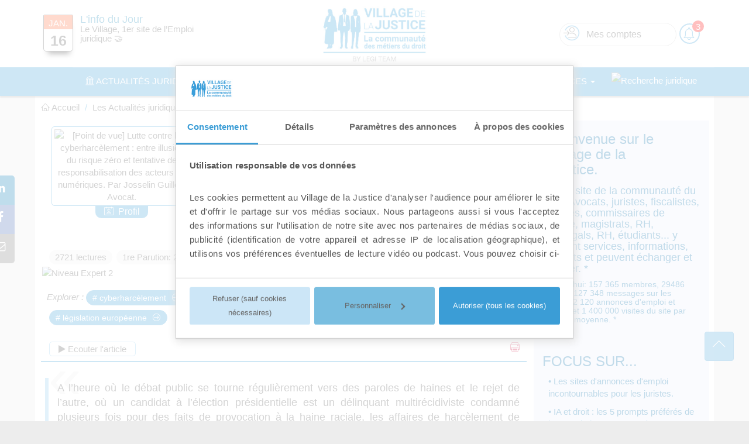

--- FILE ---
content_type: text/html; charset=utf-8
request_url: https://www.village-justice.com/articles/lutte-contre-harcelement-ligne-est-droit-francais-reserve,41702.html
body_size: 63383
content:
<!DOCTYPE html>
<html lang="fr">
  <head>


    <script defer type='text/javascript'>/*<![CDATA[*/(function(H){H.className=H.className.replace(/\bno-js\b/,'js')})(document.documentElement);/*]]>*/</script>
    <title>[Point de vue] Lutte contre le cyberharcèlement : entre illusion du risque zéro et tentative de responsabilisation des acteurs du numériques. Par Josselin Guillon, Avocat.</title>
 
    <link rel="canonical" href="https://www.village-justice.com/articles/lutte-contre-harcelement-ligne-est-droit-francais-reserve,41702.html" />
    


    <style type="text/css">
  .height_420 {height:100%;max-height:420px !important;width:auto!important}
  .width_800 {width:100%;max-width:800px !important}
  .height_1080 {height:100%;max-height: 1080px !important;width:auto!important}
  .width_1920 {width:100%;max-width:1920px !important}
</style>







  
    
   


      
     
     
     
     
    
       
     
      

      
        
        
        

       

    
    
    
     
 





         
       
       
       

      
      
       
           
         
  
         
  
           

            
             
                
                
            

           
       
       

    












  
   




<meta name="description" content="I/ Les risques d&#039;une volont&#233; de r&#233;forme du droit fran&#231;ais. II/ L&#039;aube d&#039;une nouvelle r&#233;glementation Europ&#233;enne, vers la responsabilisation des plateformes. ">

<html xmlns:og="http://ogp.me/ns#">
<meta property="og:title" content="&#40;Point de vue&#41; Lutte contre le cyberharc&#232;lement : entre illusion du risque z&#233;ro et tentative de responsabilisation des acteurs du num&#233;riques. Par Josselin Guillon, Avocat."/>
<meta property="og:description" content="A l’heure où le débat public se tourne régulièrement vers des paroles de haines et le rejet de l’autre, où un candidat à l’élection présidentielle est un délinquant multirécidiviste condamné plusieurs fois pour des faits de provocation à la haine raciale, les affaires de harcèlement de masse ne cessent de défrayer la chronique.

Entre illusion du risque zéro&nbsp;(...) "/>
<meta property="og:url" content="https://www.village-justice.com/articles/lutte-contre-harcelement-ligne-est-droit-francais-reserve,41702.html" />
<meta property="og:site_name" content="Village de la Justice" />
<meta property="og:image" content="https://www.village-justice.com/articles/local/cache-gd2/24/ed411186241150dd1dc8d4e9503c08.jpg?1758784031" />
<meta property="og:image:alt" content="&#40;Point de vue&#41; Lutte contre le cyberharc&#232;lement : entre illusion du risque z&#233;ro et tentative de responsabilisation des acteurs du num&#233;riques. Par Josselin Guillon, Avocat."/>
<meta property="og:image:height" content="632"/>
<meta property="og:image:width" content="1200"/>
<meta name="publish_date" property="og:publish_date" content="2022-03-02T11:03:00+01:00">

<meta property="og:type" content="website" />
<meta property="article:published_time" content="2022-03-02T11:03:00+01:00">
<meta property="article:modified_time" content="2023-06-23T02:06:25+01:00" />
<meta property="article:section" content="Droit">
<meta name="author" content="Village de la Justice">

<meta name="twitter:card" content="summary_large_image" />
<meta name="twitter:site" content="@Villagejustice" />
<meta name="twitter:domain" content="https://www.village-justice.com" />
<meta name="twitter:title" content="&#40;Point de vue&#41; Lutte contre le cyberharc&#232;lement : entre illusion du risque z&#233;ro et tentative de responsabilisation des acteurs du num&#233;riques. Par Josselin Guillon, Avocat." />
<meta name="twitter:description" content="A l’heure où le débat public se tourne régulièrement vers des paroles de haines et le rejet de l’autre, où un candidat à l’élection présidentielle est un délinquant multirécidiviste condamné plusieurs fois pour des faits de provocation à la haine raciale, les affaires de harcèlement de masse ne cessent de défrayer la chronique.

Entre illusion du risque zéro&nbsp;(...) ">
<meta name="twitter:image" content="https://www.village-justice.com/articles/local/cache-gd2/24/ed411186241150dd1dc8d4e9503c08.jpg?1758784031" />




  
  
  
  


 
 



<script type="application/ld+json">
{ 
"@context" : "https://schema.org",
"@type": "NewsArticle",
"mainEntityOfPage": {
      "@type": "WebPage",
      "@id": "https://www.village-justice.com/articles/lutte-contre-harcelement-ligne-est-droit-francais-reserve,41702.html"
    },
"publisher": {
      "@type": "Organization",
      "name": "Village de la Justice",
      "url": "https://www.village-justice.com/articles/"
    },
  "headline": "[Point de vue] Lutte contre le cyberharc&#232;lement : entre illusion du risque z&#233;ro et tentative de responsabilisation des acteurs du num&#233;riques.",
  "image": "https://www.village-justice.com/articles/local/cache-gd2/24/ed411186241150dd1dc8d4e9503c08.jpg?1758784031",
  "datePublished": "2022-03-02T11:03:00+01:00",
  "dateModified": "2023-06-23T14:06:25+01:00",
  "articleSection": "Droit"
  
  ,
  "author": [
    
    {  "@type": "Person",
    "name": "Josselin Guillon",
    "url": "https://village-justice.com/forum/memberlist.php?mode=viewprofile&u=66073"
    }
  
  ]
  
}
</script>     
  

    
          
          
    

  

   
    <meta charset="utf-8">
<!--<script src="//cdn1.readspeaker.com/script/8228/webReader/webReader.js?pids=wr" type="text/javascript" ></script>-->
<script type="text/javascript">
//var clicspeak = jQuery.noConflict();
// boutton lanceur du script readspeaker
function eventsp() {
var element = document.createElement("script");
element.src = "//cdn1.readspeaker.com/script/8228/webReader/webReader.js?pids=wr";
document.body.appendChild(element);
document.getElementById("readerjs").className = "hidden";
setTimeout(lecturereder, 800); 
}
function lecturereder() {
document.getElementById("txtecouter").className = "show";
document.getElementById('idlecture').click();
}
</script>
<style>
/*si cookiebot pop up*/
#CybotCookiebotDialogBodyUnderlay {    background-color: #ffffff!important;}
#CybotCookiebotDialog {border-radius: 0px!important;border: 1px solid #ccc!important;box-shadow: 2px 2px 14px 2px #E2E2E2!important;max-width: 680px!important;margin-top: 8vh!important;line-height: 20px;max-height: 67vh !important;
top: 40%!important;}
#CybotCookiebotDialogBodyContentText {overflow-y:auto;height: 150px;text-align: justify!important;}
#CybotCookiebotDialogSpecialFeaturesText{display: none;}
#CybotCookiebotDialogPoweredbyCybot{display: none !important;}
.CybotCookiebotDialogBodyLevelButtonDescription {
font-weight: 500!important; font-size: 13px!important;}
#CybotCookiebotDialog .CybotCookiebotDialogBodyLevelButtonSliderWrapper{height: 20px !important;}
#CybotCookiebotDialog .CybotCookiebotDialogBodyLevelButtonSlider::before {
background-color: #ffffff;
border-radius: 50%;
bottom: 3px!important;
content: "";
height: 14px!important;
left: 14px!important;
position: absolute;
transition: transform .4s;
width: 14px!important;
}
#CybotCookiebotDialogFooter .CybotCookiebotDialogBodyButton{padding: 0.5em!important;}
@media (max-width: 1024px){
#CybotCookiebotDialog {overflow-y:auto;border-radius: 0px!important;border: 1px solid #ccc!important;box-shadow: 2px 2px 14px 2px #E2E2E2!important;max-width: 500px!important;margin-top: 3vh!important;}
#CybotCookiebotDialogBodyContentText {overflow-y:auto;height: 205px;text-align: justify!important;}
#CybotCookiebotDialogBodyLevelButtonLevelOptinAllowallSelectionWrapper a{font-size: 14px!important;height: auto!important;width: 94%!important;margin-bottom: 15px!important;font-weight: 200!important;}
}
</style>
<script id="Cookiebot" data-framework="IAB" src="https://consent.cookiebot.com/uc.js" data-cbid="1efa67d2-a059-410c-ac58-7ef273064a12" data-blockingmode="auto" type="text/javascript"></script>  
<script  src="https://securepubads.g.doubleclick.net/tag/js/gpt.js" async data-cookieconsent="ignore"></script>
<script type="text/javascript">
/* window.addEventListener('CookiebotOnLoad', function (e) {
if (Cookiebot.consent.necessary)
{
var elementGA = document.createElement("script");
elementGA.src = "//securepubads.g.doubleclick.net/tag/js/gpt.js";
elementGA.async = true;
document.body.appendChild(elementGA);
//document.getElementById("readerjs").className = "hidden";
}
}, false);*/
// // Fonction pour obtenir la valeur d'un cookie par son nom
// function getCookie(name) {
//     let match = document.cookie.match(new RegExp('(^| )' + name + '=([^;]+)'));
//     if (match) {
//         return match[2];
//     }
//     return null;
// }
// // Fonction pour décoder la valeur du cookie CookieConsent et obtenir la date d'expiration
// function getCookieConsentExpiration() {
//     let cookieValue = getCookie('CookieConsent');
//     if (cookieValue) {
//         // Supposons que la valeur du cookie est encodée en base64
//         let decodedValue = atob(cookieValue);
//         // Supposons que la date d'expiration est stockée dans un format JSON
//         let cookieData = JSON.parse(decodedValue);
//         if (cookieData && cookieData.expiryDate) {
//             console.log('Date d\'expiration du cookie CookieConsent :', new Date(cookieData.expiryDate));
//         } else {
//             console.log('Date d\'expiration non trouvée dans le cookie CookieConsent.');
//         }
//     } else {
//         console.log('Cookie CookieConsent non trouvé.');
//     }
// }
// // Appeler la fonction pour afficher la date d'expiration dans la console
// getCookieConsentExpiration();
/////////////////////
// version + pour certainnes versions safary (à partir de 12.1 jusqu'à ...) qui force EXPIRE COOKIEBOT
window.addEventListener("CookiebotOnConsentReady", function () {
var c = Cookiebot,
d = document,
cookies = d.cookie.split(";"),
consentCookie = "",
consentDate = c.consentUTC,
consentExpiry = new Date(consentDate.setMonth(consentDate.getMonth() + 12)),
now = new Date();
for (var i = 0; i < cookies.length; i++)
if (/^CookieConsent/g.test(cookies[i]))
consentCookie = cookies[i];
if (consentCookie !== "" && now < consentExpiry)
d.cookie = consentCookie + ";expires=" + consentExpiry.toUTCString();
console.log('InfoConsent-SiSafariChangeDate :'+consentCookie);
console.log('InfoConsent-Expiry -> '+consentExpiry); 
});
</script>
<script type="text/javascript">
// Sélectionner l'élément sur lequel faire défiler
let scroller = document.querySelector("#CybotCookiebotDialogBodyContentText");
// Vérifier si l'élément existe
if (scroller) {
// Calculer la hauteur à 50% du haut de scroller
let scrollAmount = scroller.scrollHeight * 0.6;
// Faire défiler l'élément à 50% du haut
scroller.scrollTo({ top: scrollAmount });
} else {
console.log("L'élément spécifié n'a pas été trouvé.");
}
//scroller.scrollTo(0, document.body.scrollHeight || document.documentElement.scrollHeight);
</script>
<meta charset="utf-8">   
<meta charset="utf-8">
<meta http-equiv="X-UA-Compatible" content="IE=edge">
<meta name="viewport" content="width=device-width, initial-scale=1">
<link rel="alternate" type="application/rss+xml" href="https://www.village-justice.com/articles/spip.php?page=backend" />
<meta name="robots" content="index,follow"/>
<link rel="preload" href="squelettes-dist/css/font.css" as="style" onload="this.onload=null;this.rel='stylesheet'">
<link rel="preload" href="squelettes/css/typo.css" as="style" onload="this.onload=null;this.rel='stylesheet'">
<link rel="preload" href="squelettes-dist/css/media.css" as="style" onload="this.onload=null;this.rel='stylesheet'">
<link rel="stylesheet" href="squelettes/css/spip.css" type="text/css" />
<script type="text/javascript">/* <![CDATA[ */
var box_settings = {tt_img:true,sel_g:"#documents_portfolio a[type=\'image/jpeg\'],#documents_portfolio a[type=\'image/png\'],#documents_portfolio a[type=\'image/gif\']",sel_c:".mediabox",trans:"elastic",speed:"200",ssSpeed:"2500",maxW:"90%",maxH:"90%",minW:"400px",minH:"",opa:"0.5",str_ssStart:"Diaporama",str_ssStop:"Arrêter",str_cur:"{current}/{total}",str_prev:"Précédent",str_next:"Suivant",str_close:"Fermer",splash_url:""};
var box_settings_splash_width = "600px";
var box_settings_splash_height = "90%";
var box_settings_iframe = true;
/* ]]> */</script>
<!-- insert_head_css --><link rel="stylesheet" href="plugins/auto/mediaboxavectexte/v3.0.0/colorbox/black-striped/colorbox.css" type="text/css" media="all" /><link rel='stylesheet' type='text/css' media='all' href='plugins-dist/porte_plume/css/barre_outils.css?1677596766' />
<link rel='stylesheet' type='text/css' media='all' href='local/cache-css/cssdyn-css_barre_outils_icones_css-971f9302.css?1678270540' />
<link rel='stylesheet' type='text/css' media='all' href='plugins/alertes/css/alertes.css' />
<link rel="stylesheet" href="plugins/auto/typoenluminee/v3.5.12/css/enluminurestypo.css" type="text/css" media="all" /><link rel="stylesheet" href="plugins/auto/formulaire_upload_3_0/css/formulaireupload.css" type="text/css" media="all" />
<link rel="stylesheet" href="plugins/auto/gis/v4.50.6/lib/leaflet/dist/leaflet.css" />
<link rel="stylesheet" href="plugins/auto/gis/v4.50.6/lib/leaflet/plugins/leaflet-plugins.css" />
<link rel="stylesheet" href="plugins/auto/gis/v4.50.6/lib/leaflet/plugins/leaflet.markercluster.css" />
<link rel="stylesheet" href="plugins/auto/gis/v4.50.6/css/leaflet_nodirection.css" /><link rel="stylesheet" href="plugins/auto/notation-2/css/notation.v2.css" type="text/css" media="all" />
<!-- Debut CS -->
<style type="text/css">
<!--/*--><![CDATA[/*><!--*/
.blocs_titre {
background:transparent url(https://www.village-justice.com/articles/prive/images/triangle-bas.gif) no-repeat scroll left center;
font-weight:normal;
line-height:1.2em;
margin-top:4px;
padding:0pt 0pt 0pt 20px;
margin-bottom:0.1em;
clear:left;
cursor:pointer;
}
.blocs_replie {
background:transparent url(https://www.village-justice.com/articles/prive/images/triangle.gif) no-repeat scroll left center;
}
.blocs_title{
display:none;
}
/*]]>*/-->
</style>
<!-- Fin CS -->
<link rel="stylesheet" type="text/css" href="squelettes/css/sommaire.css"/>
<link rel="stylesheet" href="plugins/auto/cibloc_191128/cibloc/_css/font-awesome.min.css" type="text/css" /><link rel="stylesheet" href="local/cache-css/cssdyn-_css_cibloc_css-e6379d83.css?1768529961" type="text/css" /><link rel="stylesheet" type="text/css" href="plugins/auto/oembed/v2.2.0/css/oembed.css?1589354348" />
<link rel='stylesheet' type='text/css' media='all' href='plugins/auto/image_responsive/v10.0.8/image_responsive.css'>
<link rel="preload" href="https://www.village-justice.com/articles/squelettes/css/tinytypo.css" as="style" onload="this.onload=null;this.rel='stylesheet'">
<link rel="preload" href="https://www.village-justice.com/articles/squelettes/css/bootstrap.min.css" as="style" onload="this.onload=null;this.rel='stylesheet'">
<link rel="preload" href="https://www.village-justice.com/articles/squelettes/css/style-vj.min.css" as="style" onload="this.onload=null;this.rel='stylesheet'">
<link rel="preload" href="https://www.village-justice.com/articles/squelettes/css/style-vj.css" as="style" onload="this.onload=null;this.rel='stylesheet'">
<link rel="preload" href="https://www.village-justice.com/articles/squelettes/css/icomoonLinear/linear.css" as="style" onload="this.onload=null;this.rel='stylesheet'" media="all" >
<link rel="preload" href="https://www.village-justice.com/articles/squelettes/css/style-vj-slider.css" as="style" onload="this.onload=null;this.rel='stylesheet'" media="all" >
<link rel="preload" href="https://www.village-justice.com/articles/squelettes/css/grid-bootstrap-4.css" as="style" onload="this.onload=null;this.rel='stylesheet'" media="all" >
<link rel="preload" href="https://www.village-justice.com/articles/squelettes/css/sommaire.css" as="style" onload="this.onload=null;this.rel='stylesheet'" media="all" >
<link rel="preload" href="https://www.village-justice.com/articles/squelettes/css/images.css" as="style" onload="this.onload=null;this.rel='stylesheet'" media="all" >
<link rel="preload" href="https://www.village-justice.com/articles/squelettes/css/font-awesome-4.7.0/css/font-awesome.min.css" as="style" onload="this.onload=null;this.rel='stylesheet'" media="all" >
<link rel="stylesheet" type="text/css" href="https://www.village-justice.com/articles/squelettes/css/print.css" media="print" id="nocompact5" >
<!--[if IE 7]>
<link href="" rel="stylesheet" id="nocompact3">
<![endif]-->
<!--[if lt IE 9]>
<style type="text/css">
#main-container{ width: 1108px !important; }
.navbar-perso{
width: 1108px !important;
padding-left: 20px;
padding-right: 20px;
padding-top: 0;
padding-bottom: 0;
margin: 0 auto;
}
</style>
<![endif]-->
<!-- HTML5 Shim and Respond.js IE8 support of HTML5 elements and media queries -->
<!-- WARNING: Respond.js doesn't work if you view the page via file:// -->
<!--[if lt IE 9]>
<script src="https://oss.maxcdn.com/html5shiv/3.7.2/html5shiv.min.js"></script>
<script src="https://oss.maxcdn.com/respond/1.4.2/respond.min.js"></script>
<![endif]-->
<script type='text/javascript' src='local/cache-js/bf6123e424b72d18db39de2eba377293.js'></script>







<!-- insert_head -->




<!-- CSS/JS JEUX (AUTO) -->
<!-- Debut CS -->

<!-- Fin CS -->
<link rel="alternate" type="application/json+oembed" href="https://www.village-justice.com/articles/oembed.api/?format=json&amp;url=https%3A%2F%2Fwww.village-justice.com%2Farticles%2Flutte-contre-harcelement-ligne-est-droit-francais-reserve%2C41702.html" />
<script>htactif=0;document.createElement('picture'); var image_responsive_retina_hq = 0;</script><script>image_responsive_retina_hq = 1;</script>








<script type="text/javascript" >
/**
* Chargement d'une publicité au scroll sur un élément cible
* @author Robin <dev2@village-justice.com>
* @param {string} target - id de l'élément cible du scroll event
* @param {string} adId - id de la publicité à charger
* @return {void} la fonction ne retourne rien elle charge juste une publicité si l'événement de scroll est déclenché
*/
function loadAdAtElementTargetScroll(target, adId) {
console.log(target, adId)
const elementTarget = document.getElementById(target) || null;
let scriptExecuted = false;
if (elementTarget) {
window.addEventListener('scroll', function() {
if (isElementInViewport(elementTarget) && !scriptExecuted) {
console.log('scroll event')
googletag.cmd.push(function() {
console.log(`${target} load`)
googletag.display(adId);
});
scriptExecuted = true;
}
});
}
}
/**
* Vérifie si un élément est actuellement visible à l'écran.
* @author Robin <dev2@village-justice.com>
* @param {HTMLElement} element - L'élément du DOM à vérifier s'il est visible.
* @returns {boolean} - Renvoie true si l'élément est visible, sinon false.
*/
function isElementInViewport(element) {
const rect = element.getBoundingClientRect();
return (
rect.top >= 0 &&
rect.left >= 0 &&
rect.bottom <= (window.innerHeight || document.documentElement.clientHeight) &&
rect.right <= (window.innerWidth || document.documentElement.clientWidth)
);
}
/**
* Expression régulière pour identifier les navigateurs mobiles.
* @author Robin <dev2@village-justice.com>
* @type {RegExp}
*/
const mobileRegex = /(android|iphone|ipad|blackberry|symbian|symbianos|symbos|netfront|model-orange|javaplatform|iemobile|windows phone|samsung|htc|opera mobile|opera mobi|opera mini|presto|huawei|blazer|bolt|doris|fennec|gobrowser|iris|maemo browser|mib|cldc|minimo|semc-browser|skyfire|teashark|teleca|uzard|uzardweb|meego|nokia|bb10|playbook)/gi
/**
* Indique si l'utilisateur utilise un navigateur mobile ou non.
* @author Robin <dev2@village-justice.com>
* @type {boolean}
*/
const isMobile = mobileRegex.test(navigator.userAgent);
/**
* Indique si l'utilisateur est sur le sommaire du site ou non.
* @author Robin <dev2@village-justice.com>
* @type {boolean}
*/
const isSommaire = location.pathname ===  '/articles/' || location.pathname === '/articles/index.php';
function lireCookie(nom){
//On récupère le nom du cookie et le signe "="
var nomEtEgal = nom + '=';
//Récupère tous les cookies dans un tableau
var cTableau = document.cookie.split(';');
//Parcourt le tableau créé
for(var j=0;j<cTableau.length;j++){
//On récupère tous les noms et valeurs des cookies
var c = cTableau[j];
//On supprime les espaces potentiels contenus dans c jusqu'à
//*tomber sur le nom d'un cookie
while (c.charAt(0)==' ') c = c.substring(1,c.length);
///*Maintenant, on cherche le nom correspondant au cookie voulu.
//*correspondante qui se situe juste après le nom
if (c.indexOf(nomEtEgal) == 0) return c.substring(nomEtEgal.length,c.length);
}
}
// mika : Si besoin <script type="text/plain" data-cookieconsent="marketing" >
//--------------------------
//////// Controle cookiebot
//-------------------------      
cookiesEnabled = 1;
// Set to 0 to enable cookies, 1 to disable.  
if (Cookiebot.consent.marketing){
cookiesEnabled = 0; 
//alert("marketingONLOAD");
}  
//--------------------------------------------------
//////// Habillage pub haut
//----------------------------
var $pub = jQuery.noConflict();
$pub(document).ready(function(){
// insertion async du script DFP
// Robin 28/03/2022 : suppression de la construction du script initial Google Publisher Tag déplacé dans le head, voir https://developers.google.com/publisher-tag/guides/general-best-practices?hl=fr
/*var gads = document.createElement('script');
gads.async = false;
gads.type = 'text/javascript';
var useSSL = 'https:' == document.location.protocol;
gads.src = (useSSL ? 'https:' : 'http:') + '//securepubads.g.doubleclick.net/tag/js/gpt.js';
var node1 = document.getElementsByTagName('script')[0];
node1.parentNode.insertBefore(gads, node1);
*/
// Pour la gestion des tailles pour le responsive,
// voir https://support.google.com/dfp_premium/answer/3423562?hl=fr
// Pub background NEW VERSION
// addsize([taille navigateur], [taille pub])
window.googletag = window.googletag || {cmd: []};
///// CASE HABILLAGE ARTICLES ... 
googletag.cmd.push(function() { 
googletag.pubads().collapseEmptyDivs();
if (navigator.userAgent.match(/(android|iphone|ipad|blackberry|symbian|symbianos|symbos|netfront|model-orange|javaplatform|iemobile|windows phone|samsung|htc|opera mobile|opera mobi|opera mini|presto|huawei|blazer|bolt|doris|fennec|gobrowser|iris|maemo browser|mib|cldc|minimo|semc-browser|skyfire|teashark|teleca|uzard|uzardweb|meego|nokia|bb10|playbook)/gi)) {
var mapping_bg = googletag
.sizeMapping()
.addSize([0, 0], [[320, 100], [728, 90]])
.build();
} else {
var mapping_bg = googletag
.sizeMapping()
.addSize([0, 0],[320, 100])
.addSize([640, 480], [728, 90])
.addSize([810, 1080] , [[1160, 200],[728, 90]] )
.addSize([992, 400] , [[1160, 200],[728, 90], [1000, 130] ] )
.addSize([1370, 400], [[1560, 1000], [1370, 600], [1160, 200], [1000, 130] ])
. build();
}
googletag.defineSlot('/8287491/habillage', [[1560, 1000], [1370, 600], [1160, 200], [1000, 130], [728, 90], [320, 100]], 'div-gpt-ad-1582122568158-0'). 
defineSizeMapping(mapping_bg).
addService(googletag.pubads().setCookieOptions(cookiesEnabled)).
setTargeting('pfn','visiteur');
googletag.enableServices();
//alert("passage dans gestion_pub");
}) 
googletag.cmd.push(function() {  
jQuery('#habi').removeClass('opacity-00');
jQuery('#habi').removeClass('fixed-top');
jQuery('#habi').addClass('pub_background'); 
googletag.display('div-gpt-ad-1582122568158-0');
})
/////  CASE HABILLAGE ARTICLES FIN ...
/////
///// CASE HABILLAGE FORUM ... 
googletag.cmd.push(function() { 
if (navigator.userAgent.match(/(android|iphone|ipad|blackberry|symbian|symbianos|symbos|netfront|model-orange|javaplatform|iemobile|windows phone|samsung|htc|opera mobile|opera mobi|opera mini|presto|huawei|blazer|bolt|doris|fennec|gobrowser|iris|maemo browser|mib|cldc|minimo|semc-browser|skyfire|teashark|teleca|uzard|uzardweb|meego|nokia|bb10|playbook)/gi)) {
var mapping_bg = googletag.sizeMapping().
addSize([0, 0], [[320, 100], [728, 90]]).
build();
}else {
var mapping_bg = googletag.sizeMapping().
addSize([0, 0],[320, 100]).
addSize([640, 480], [728, 90]).
addSize([810, 1080] , [[1160, 200],[728, 90]] ).
addSize([992, 400] , [[1160, 200],[728, 90], [1000, 130]] ).
addSize([1370, 400], [[1560, 1000], [1370, 600], [1160, 200], [1000, 130]]). 
build();
}
googletag.defineSlot('/8287491/habillageForumVJ',  [[1560, 1000], [1370, 600], [1160, 200], [1000, 130], [728, 90], [320, 100]], 'div-gpt-ad-1582122661880-0'). 
defineSizeMapping(mapping_bg).
addService(googletag.pubads().setCookieOptions(cookiesEnabled)).
setTargeting('pfn','visiteur');
googletag.enableServices();  
})      
googletag.cmd.push(function() { 
jQuery('#habi').removeClass('opacity-00');
jQuery('#habi').removeClass('fixed-top');
jQuery('#habi').addClass('pub_background'); 
googletag.display('div-gpt-ad-1582122661880-0');
})
///// FIN CASE HABILLAGE FORUM ...
/*
setTimeout(function () {          
jQuery.noConflict();
var resHeight = document.getElementById("habi").offsetHeight;         
}, 10);
*/
///// CASE HABILLAGE ANNONCES 
var chemin = window.location.pathname; // recoit l'url /dossier/...
var urlrecuteurs = "/annonces/recruteurs/";
var urlcandidats = "/annonces/candidats/";  
jQuery.noConflict(); 
if (chemin.includes(urlrecuteurs) == true)
{  jQuery('#habi').addClass('fixed-top-ann');
jQuery('#habi').removeClass('pub_background');  }
else
{ if (chemin.includes(urlcandidats) == true)
{ jQuery('#habi').addClass('fixed-top-ann');
jQuery('#habi').removeClass('pub_background'); }
else
{ 
googletag.cmd.push(function() { 
var mapping_bg_annonce = googletag.sizeMapping().
addSize([0, 0], [[320, 100], [728, 90]]).
addSize([640, 480], [728, 90]).
addSize([810, 1080] , [[1160, 200],[728, 90]] ).
addSize([992, 400] ,[[728, 90],[1160, 200], [1000, 130]] ).
addSize([1370, 400], [[1560, 1000], [1370, 600] ,[1160, 200], [1000, 130] ]). 
build();
googletag.defineSlot('/8287491/habillage/habillageAnnoncesnewVJ2', [[1560, 1000], [1370, 600], [1160, 200], [1000, 130], [728, 90],[320, 100]], 'div-gpt-ad-1671548653545-0'). 
defineSizeMapping(mapping_bg_annonce).
addService(googletag.pubads().setCookieOptions(cookiesEnabled)).
setTargeting('pfn','visiteur');
googletag.enableServices();  
}) 
googletag.cmd.push(function() { 
jQuery('#habi').removeClass('opacity-00');
jQuery('#habi').removeClass('fixed-top');
jQuery('#habi').removeClass('fixed-top-ann');
jQuery('#habi').addClass('pub_background'); 
googletag.display('div-gpt-ad-1671548653545-0');
})
};
};
///// FIN CASE HABILLAGE ANNONCES
}); 
////// fin function Habillage pub haut
//--------------------------------------------------
//////// PAVE pub aside
//----------------------------
var $pubpave = jQuery.noConflict();
$pubpave(document).ready(function(){
// insertion async du script DFP
// Robin 28/03/2022 : suppression de la construction du script initial Google Publisher Tag déplacé dans le head, voir https://developers.google.com/publisher-tag/guides/general-best-practices?hl=fr
// var gads = document.createElement('script');
// gads.async = false;
// gads.type = 'text/javascript';
// var useSSL = 'https:' == document.location.protocol;
// gads.src = (useSSL ? 'https:' : 'http:') + 
// '//securepubads.g.doubleclick.net/tag/js/gpt.js';
// var node2 = document.getElementsByTagName('script')[0];
// node2.parentNode.insertBefore(gads, node2);
// Pub PAVE NEW VERSION
// addsize([taille navigateur], [taille pub])
window.googletag = window.googletag || {cmd: []};
///////// CAS PAVE -> PaveArticlesVJ ----
///
/// Condition si mobile
if (isMobile) {
// pas d'appel de pub pour la pub pave desktop
// appel de la pub mobile encart n°2
googletag.cmd.push(function() {
googletag
.defineSlot('/8287491/habillage/MpbileVJ2', [320, 100], 'div-gpt-ad-1678899313131-0')
.addService(googletag.pubads());
})
// Robin update 23/023/2023 : chargement de la pub mobile 2 dans l'emlacement spécifié en paramètre de la fonction
// Si je suis sur le sommaire la target est script-pub-mobile-sommaire-2 sinon script-pub-mobile-2
const target = isSommaire ? 'script-pub-mobile-sommaire-2' : 'script-pub-mobile-2';
loadAdAtElementTargetScroll(target, 'div-gpt-ad-1678899313131-0');
// appel de la pub mobile encart n°3
googletag.cmd.push(function() {
googletag
.defineSlot('/8287491/habillage/MobileVJ3', [320, 100], 'div-gpt-ad-1678899417097-0')
.addService(googletag.pubads());
})
// Robin update 23/023/2023 : chargement de la pub mobile 3 dans l'emlacement spécifié en paramètre de la fonction
console.log('je suis sur mobile')
loadAdAtElementTargetScroll('script-pub-mobile-3', 'div-gpt-ad-1678899417097-0');
}else 
{   
console.log('DESCKTOP in');   
// sinon on appel       
googletag.cmd.push(function() {    
googletag
.defineSlot('/8287491/PaveArticlesVJ', [300, 600],'div-gpt-ad-1582122931236-0')
.addService(googletag.pubads().setCookieOptions(cookiesEnabled))
.setTargeting('pfn','visiteur');
googletag.enableServices();  
}) 
// Robin 08/03/2023 : upadte script déclenchement pub paveArticleVJ au scroll sur desktop
if (location.pathname ===  '/articles/' || location.pathname === '/articles/index.php') {
console.log('test script')
// Je suis sur le sommaire
googletag.cmd.push(function() { 
googletag.display('div-gpt-ad-1582122931236-0');
});
} else {
// Je ne suis pas sur le sommaire : chargement de la pub pave aside au scroll
console.log('test script pas sommaire')
loadAdAtElementTargetScroll('script-pub', 'div-gpt-ad-1582122931236-0');
}
////// fin PAVE : PaveArticlesVJ
///////// CAS PAVE -> PaveForumVJ ----
googletag.cmd.push(function() { 
googletag.defineSlot('/8287491/PaveForumVJ', [300, 600], 'div-gpt-ad-1582122977635-0').
addService(googletag.pubads().setCookieOptions(cookiesEnabled)).
setTargeting('pfn','visiteur');
googletag.enableServices(); 
}) 
googletag.cmd.push(function() { 
googletag.display('div-gpt-ad-1582122977635-0');
})
////// fin PAVE : PaveForumVJ
////// CAS PAVE -> PaveAnnonces ----
googletag.cmd.push(function() { 
googletag.defineSlot('/8287491/PaveAnnonces', [300, 600], 'div-gpt-ad-1584545525734-0').
addService(googletag.pubads().setCookieOptions(cookiesEnabled)).
setTargeting('pfn','visiteur');
googletag.enableServices(); 
}) 
googletag.cmd.push(function() { 
googletag.display('div-gpt-ad-1584545525734-0');
});
////// fin PAVE : PaveArticlesVJ
// APPEL pub vidéo
googletag.cmd.push(function() {
googletag.defineSlot('/8287491/VidéoVJ', [[400, 250] ,[426, 240]] , 'div-gpt-ad-1664173493110-0').
addService(googletag.pubads().setCookieOptions(cookiesEnabled)).
setTargeting('pfn','visiteur');
googletag.enableServices(); 
// FIN APPEL
//mybtnshow('block');
})
googletag.cmd.push(function() { 
googletag.display('div-gpt-ad-1664173493110-0');
});
// APPEL pub vidéo ASIDE 
//  window.googletag = window.googletag || { cmd: [] };
googletag.cmd.push(function () {
googletag.defineSlot('/8287491/videovjaside', [300, 178], 'div-gpt-ad-1744813239660-0')
.addService(googletag.pubads().setCookieOptions(cookiesEnabled))
.setTargeting("pfn", "visiteur");
googletag.enableServices();
})
googletag.cmd.push(function () {
googletag.display("div-gpt-ad-1744813239660-0");
});
}
////// fin PAVE : PaveAnnonces
});
</script> 
<style type="text/css">
/* Surcouche de css pour la banniere CookieConsent */ 
/*.CybotCookiebotDialogBodyButton{
display: inline-block!important; border-radius: 4px;line-height: 1.5em!important; margin-bottom: 10px !important;}*/
#CybotCookiebotDialogBody{max-width: 800px!important;}
#CybotCookiebotDialog, #CybotCookiebotDialogBodyContentTitle {
color: #555555!important; font-size: 13px;
}
#CookieDeclarationChangeConsent a{ color: #3C9FD9 !important}
#CookieDeclarationUserStatusLabel{text-align: left!important;}
.CookieDeclarationTableCell {font-size: 0.8em !important;}
#CybotCookiebotDialogBodyLevelButtonsSelectPane .CybotCookiebotDialogBodyLevelButtonWrapper {
padding: 0.5em 0.1em !important;
text-align: center;
}
/* #CybotCookiebotDialogBodyLevelButtonCustomize {
background-color: #FFF !important ;
border: 0px solid #575656 !important;
color: #575656 !important;
position: fixed;
top: 10px; right: 10px;
max-width: 130px;
} */
</style>
<script type="text/javascript" data-cookieconsent="ignore">
/* WYSISTAT si data-cookieconsent hasResponseou ignore */   
var _wsq = _wsq || [];
_wsq.push(['_setAccount', 'legiteam']);
_wsq.push(['_wysistat']);
(function(){
var ws   = document.createElement('script');
ws.type  = 'text/javascript';
ws.async = true;
ws.src = ('https:' == document.location.protocol ? 'https://www' : 'http://www') + '.wysistat.com/ws.jsa';
var s = document.getElementsByTagName('script')[0]||document.getElementsByTagName('body')[0];
s.parentNode.insertBefore(ws, s);
document.addEventListener('click', function(e) {
var element = e.target.closest('a');
if (element && element.href) {
var hostname = element.hostname;
if (hostname && hostname !== window.location.hostname) {
var label = hostname;
_wsq.push(['_setEvent', '0;clics;liensortant;' + label], ['_wysistat']);
}
}
}, false);
})();
</script>
<!-- stats Matomo cloud, à partir de 8/2024-->
<script>
var _paq = window._paq = window._paq || [];
/* tracker methods like "setCustomDimension" should be called before "trackPageView" */
// mika 29-07-2021 : Exploiter la valeur du cookie vj_pro
function lireCookieVJ(nom){
//On récupère le nom du cookie et le signe "="
var pfn_live = '';
var nomEtEgal = nom + '=';
//Récupère tous les cookies dans un tableau
var cTableau = document.cookie.split(';');
//Parcourt le tableau créé
for(var i=0;i<cTableau.length;i++){
//On récupère tous les noms et valeurs des cookies
var c = cTableau[i];
//On supprime les espaces potentiels contenus dans c jusqu'à
//*tomber sur le nom d'un cookie
while (c.charAt(0)==' ') c = c.substring(1,c.length);
///*Maintenant, on cherche le nom correspondant au cookie voulu.
//*correspondante qui se situe juste après le nom
if (c.indexOf(nomEtEgal) == 0) return c.substring(nomEtEgal.length,c.length);
} 
}
vj_pro_cookie = lireCookieVJ('vj_pro');
vj_pro_net = vj_pro_cookie.split('%7C');
var vj_pro_test = '';
var vj_pro_test = vj_pro_net[3];
if(vj_pro_test != 1 ){ // undefined
var pfn_live = vj_pro_net[0];
}
else{
//var pfn_live = 'visiteur';
var pfn_live = '1ereVisite';
} 
// FIN cookie setting
// 
//console.log('Pour Matomo pfn_live = '+ pfn_live );
var pathArray = window.location.pathname.split('/');
_paq.push(['setCustomDimension', 1, pfn_live, pathArray[1] ]);
_paq.push(["setCookieDomain", "*.www.village-justice.com"]);
_paq.push(["setDomains", ["*.www.village-justice.com"]]);
_paq.push(['trackPageView']);
_paq.push(['enableLinkTracking']);
(function() {
var u="https://villagejustice.matomo.cloud/";
_paq.push(['setTrackerUrl', u+'matomo.php']);
_paq.push(['setSiteId', '1']);
var d=document, g=d.createElement('script'), s=d.getElementsByTagName('script')[0];
g.async=true; g.src='https://cdn.matomo.cloud/villagejustice.matomo.cloud/matomo.js'; s.parentNode.insertBefore(g,s);
})();
</script>
<noscript><p><img referrerpolicy="no-referrer-when-downgrade" src="https://villagejustice.matomo.cloud/matomo.php?idsite=1&amp;rec=1" style="border:0;" alt="" /></p></noscript>
<!-- End Matomo Code -->
<!-- spip-->    
    
   

<script>
jQuery.noConflict();  
jQuery(document).ready(function(){
  jQuery("article").bind("copy", function(){
    alert("Votre texte a bien été copié. ATTENTION à votre utilisation, cet article ne peut être reproduit publiquement sans autorisation de son auteur.");
  });
});


jQuery(window).bind( "beforeprint", function() { 
  document.location.href="spip.php?page=imprimer&id_article=41702";
});

</script>
<!-- Guide lecture -->


 
        <script type="text/javascript">
         //  boutton lanceur du script introsj
          /*  function eventguide() {
               var element = document.createElement("script");
                  element.src = "https://village-justice.com/articles/plugins/intro.js-2.9.3/intro.js";
                  document.body.appendChild(element);

                  setTimeout(lectureguide, 500);       
                      
              }
              function lectureguide() {
                  introJs().start();
                }
                */
        </script> 
  
    


  </head>
  <body>


  <section class="container pt-0 full-size" id="main-container">

  <!-- principal fond blanc-->
  <div class="row " >
   
    
          <!--header top-->
<div class="page-blanche full-size noprint" id="main-container ">
<div class="container page-blanche pt-2  hidden-xs">
<span id="hautdepage"></span>
<div class="col-xs-12 page-blanche header-h">
<div class="col-xs-4 col-sm-5 col-md-5 col-lg-5 header-h">
<div class="col-xs-8 hidden-xs noprint  pt-2 pl-3">
<div >
<link href="https://fonts.googleapis.com/css2?family=Dancing+Script&display=swap" rel="stylesheet" >

<style type="text/css">

.slideInDown1 {
    -webkit-animation-name: slideInDown1;
    animation-name: slideInDown1;                             
    -webkit-animation-duration: 3s;
    animation-duration: 3s;

    -webkit-animation-fill-mode: both;
    animation-fill-mode: both;
}

@-webkit-keyframes slideInDown1 {
    0% {
        -webkit-transform: translateY(-200px);
        transform: translateY(-200px);
        -webkit-visibility: visible;
        visibility: visible;
    }
    100% {
        -webkit-transform: translateY(0);
        transform: translateY(0);
    }
}

@keyframes slideInDown1 {
    0% {
        -webkit-transform: translateY(-200px);
        transform: translateY(-200px);
        -webkit-visibility: visible;
        visibility: visible;
    }
    100% {
        -webkit-transform: translateY(0);
        transform: translateY(0);
    }
} 

</style>   

 


                     

                                
    <div class="slideInDown1 text-center pushtop-mobil pt-4 " > 

        <div  
            class="col-xs-2  noprint text-center p-0  " 
            style="
                background-color:#FFF;
                -webkit-border-radius: 2px 2px 5px 5px ; border:solid 1px #555;
                border-radius: 2px 2px 5px 5px ; border:solid 1px #555;
                -webkit-box-shadow: 1px 11px 9px -7px rgba(0,0,0,0.94); 
                box-shadow: 1px 11px 9px -7px rgba(0,0,0,0.94);
            "
        >
                                           
            <div  
                class="col-xs-12  noprint text-center pt-1 bg-red txt-blc "  
                style="
                    -webkit-border-radius: 1px 1px 0px 0px;
                    border-radius: 1px 1px 0px 0px;text-transform: uppercase;
                "
            >
                jan.
            </div>
            <div  class="col-xs-12  noprint text-center pt-1 text-biger" style="font-size:25px !important" >
                16
            </div>
        </div>

        <div  class="col-xs-10  noprint text-left text-1em " style="line-height: 1.1em!important;" >
            <p>
                <a  
                    href="https://www.village-justice.com/annonces/" 
                    onclick="_paq.push(['trackEvent', 'OffreduJour', 'Le Village, 1er site de l&#8217;Emploi juridique &#x1F91D;', '15 janvier 2026', 'desktop']);"
                >
                    <span style="text-decoration:none; font-size:1.2em; color:#1e8cba !important" >L'info du Jour</span>
                </a>
                <br> 
                <a  
                    href="https://www.village-justice.com/annonces/" 
                    style="text-decoration:none;" 
                    title="L'info du jour du Village de la Justice"  
                    onclick="_paq.push(['trackEvent', 'OffreduJour', 'Le Village, 1er site de l&#8217;Emploi juridique &#x1F91D;', 'desktop', '15 janvier 2026']);"
                > 
                    Le Village, 1er site de l&#8217;Emploi juridique &#x1F91D;
                </a>
            </p> 
        </div> 

    </div></div>  
</div>
</div>    
<div class="col-xs-4 col-sm-2 col-md-2 col-lg-2 header-h">
<a href="/articles/"><img src="https://www.village-justice.com/articles/squelettes/imagesvj/LogoVillagedelaJustice.jpg" alt="retour accueil village" class="height-logo height-refer img-responsive" style="margin: 0 auto;" loading="lazy"></a>
</div>
<div class="col-xs-4 col-sm-5 col-md-5 col-lg-5">
<div class="col-xs-12 visible-xs  noprint text-center pt-4">
</div>
</div> 
</div>
<!-- VI-deo -->  
<div class='ajaxbloc' data-ajax-env='ViUFNvMRqmZyjoOBN3+RZA5yggLCv86yGXJTzViMs1uaJll966+Nla6OL5VRtB51eYm2SHszxqmns2kRBRxmObHjxaXXBPvVaaevggo68JYp9kU23KprpKmM780IsICVhScRAJqEOfk1AFKm9ozgdjQgUVCI7LNWrcuCuwjGwB14VAdRJYY1+7GC+PvPcA/k5/BibZs/9j2WRbvGrTpS+4zX/01BrGtVvjIfDA==' data-origin="lutte-contre-harcelement-ligne-est-droit-francais-reserve,41702.html">

<!-- INFOVIDEO -->
  <style type="text/css">
      /* iframe {box-shadow:-15px -1px 8px -9px rgba(0,0,0,0.32);} */
     .fenetrevideo_pub{display:none; position: fixed; width: 300px; height:185px;bottom: 4%; right:48%;z-index: 3000; box-shadow:-8px 8px 10px 1px rgba(0,0,0,0.42);background-color: #3c9fd9;}
     .fermerVideo {display: none;position: absolute;width: 20px;height: 21px;top: 5px;color: #FFF;right: 5px;
          background-color: rgba(200, 200, 200, 0.6);padding: 3px; text-align: center; font-size: 12px;  }
      .text-publicite-video {font-size: 10px; color:#FFF;position: absolute; bottom: 0;right: 7px;}    

                          .slideInUp {
                            -webkit-animation-name: slideInUp;
                            animation-name: slideInUp;                             
                            
                            -webkit-animation-duration: 2s;
                            animation-duration: 2s;
                            
                            -webkit-animation-fill-mode: both;
                            animation-fill-mode: both;
                            }
                            @-webkit-keyframes slideInUp {
                            0% {
                            -webkit-transform: translateY(500px);
                            transform: translateY(500px);
                            -webkit-visibility: visible;
                            visibility: visible;
                          
                            }
                            100% {
                            -webkit-transform: translateY(0);
                            transform: translateY(0);
                         
                            }
                            }
                            @keyframes slideInUp {
                            0% {
                            -webkit-transform: translateY(500px);
                            transform: translateY(500px);
                            -webkit-visibility: visible;
                            visibility: visible;
                         
                            }
                            100% {
                            -webkit-transform: translateY(0);
                            transform: translateY(0);
                         
                            }
                            }

                        .slideInDown {
                            -webkit-animation-name: slideInDown;
                            animation-name: slideInDown;                             
                            
                            -webkit-animation-duration: 1s;
                            animation-duration: 1s;
                            
                            -webkit-animation-fill-mode: both;
                            animation-fill-mode: both;
                            }
                            @-webkit-keyframes slideInDown {
                            100% {
                            -webkit-transform: translateY(400px);
                            transform: translateY(400px);
                            -webkit-visibility: visible;
                            visibility: visible;
                          
                            }
                            0% {
                            -webkit-transform: translateY(0);
                            transform: translateY(0);
                         
                            }
                            }
                            @keyframes slideInDown {
                            100% {
                            -webkit-transform: translateY(400px);
                            transform: translateY(400px);
                            -webkit-visibility: visible;
                            visibility: visible;
                         
                            }
                            0% {
                            -webkit-transform: translateY(0);
                            transform: translateY(0);
                         
                            }
                            }

   </style>


<div class="fenetrevideo_pub" id="fenetrevideo_pub">
      <span id="" class="text-publicite-video">Publicité</span>

      <div class="fermerVideo" id="fermerVideo"><a onclick="myiframehide()" title="Fermer la fenêtre">X</a></div>
    
      <!-- /8287491/VidéoVJ -->
      <!-- <div id='div-gpt-ad-1664173493110-0' style='min-width: 400px; min-height: 250px;'> 

          <script type="text/javascript" data-cookieconsent="ignore" > //
                // affichage de la video ok
                document.addEventListener("DOMContentLoaded", function(event) { 
                  googletag.cmd.push(function() {
                  googletag.display('div-gpt-ad-1664173493110-0');
                  });
                 }) 
          </script>
      </div> -->

       <div id='div-gpt-ad-1744813239660-0' style='width:300px;min-height:178px;'> 

          <script type="text/javascript" data-cookieconsent="ignore" > //
                // affichage de la video ok 1744813239660 1741677726319
                document.addEventListener("DOMContentLoaded", function(event) { 
                  googletag.cmd.push(function() {
                  googletag.display('div-gpt-ad-1744813239660-0');
                  });
                 }) 
          </script>
      </div>


    </div>
 




<script type="text/javascript">
   

    // affichage du btn
    function mybtnshow(etat)
      {
      document.getElementById("fermerVideo").style.display = etat;
    }
    
    // fermeture de la fenetre
    function myiframeshow(){
        
        var fenetre = document.getElementById("fenetrevideo_pub");
            fenetre.classList.add("slideInDown");
            fenetre.classList.remove("slideInUp");
        
            console.log('-- Passage myiframeshow --');
          //setTimeout(myiframehide, 1000);  
            
    }

     function myiframehide(){

      var fenetre = document.getElementById("fenetrevideo_pub");
            fenetre.classList.add("slideInDown");
            fenetre.classList.remove("slideInUp");

          document.getElementById('fenetrevideo_pub').style.display = "none";
          document.getElementById('div-gpt-ad-1744813239660-0').style.display = "none";
            
          document.getElementById('google_ads_iframe_/8287491/videovjaside_0').style.display = "none"; 
         
         // 1er affichage sans cooki
         // Création du cookie à la fermeture de la fenetre pour l'affichage 1 fois toutes les XX Heures
         createCookieVideo("videoVJ", "lu", 10); // X minutes avant expiration
        
         // Marque la vidéo comme fermée dans sessionStorage
        sessionStorage.setItem("videoFermée", "true");
        console.log('Fenêtre vidéo fermée pour cette session.');

    }
    
  

     myiframeshow();  



     
     function myiframehide_APRES(){
            document.getElementById('fenetrevideo_pub').style.display = "none";
            document.getElementById('div-gpt-ad-1744813239660-0').style.display = "none";
            
            document.getElementById('google_ads_iframe_/8287491/videovjaside_0').style.display = "none" ; 
            console.log('cookie videoVJ présent');
            }




     // controle et création du cookie
     // creer le cookie videoVJ=lu
     function createCookieVideo(name,value,minutes) {
        var date = new Date();
        date.setTime(date.getTime()+(minutes*60*1000));
        var expires = "; expires="+date.toGMTString();
       
        document.cookie = name+"="+value+expires+"; path=/";
         }


         
         
       


</script> 



</div><!--ajaxbloc--></div>
<!-- before-navbar -->
<!-- ancre pour accéder au contenu de la page, on suppose qu'il commence à la fin du header -->
<a id="main_content page-blanche"></a>          <!-- debut entête et bavigation -->
          <div class='ajaxbloc' data-ajax-env='ViT1NvNhqmei+ZQRaKWgkuFFc1jQi20qXbGA6WJbTa4l7824jA2hIxmTr2sZK7SEYQo8nurPbY6AAzrNFzpOMyfduPrt4EOD/fT/tlrqgV68vW17Z7s1QMTQc6b7xncGXg8L44MCxhOitCwoh2rDrXMlyQsnVZ0YKKOmA6PgeN/BXx5xvQyte1BZiEY7DXTfRY6/V5wbLlArDTZPguC0ru4s/LkZiKidQq9aA1/5WXcX' data-origin="lutte-contre-harcelement-ligne-est-droit-francais-reserve,41702.html">
 

<style type="text/css">.pictouservisible{display:block;} .pictouserhidden{display:none;} </style>

   <!-- debut Navigation --> 
    <div class="row">
        

      <nav class="navbar navbar-default box-shadow-container full-size" id="nav_bar2">
          <div class="container-nav">
                      
                      <div class="block-partage">
                        <div class="pw-server-widget" data-id="wid-99vn5umk"></div>
                      </div>
          <div class="navbar-header">

                        <button type="button" class="navbar-toggle collapsed bord-none" data-toggle="collapse" data-target="#myNavbar" aria-expanded="false">
                        <span class="icon-bar"></span>
                        <span class="icon-bar"></span>
                        <span class="icon-bar"></span>
                        </button>

                      
          </div>

                
          <div class="container  relative-logo">   
            <a class="navbar-brand navbar-brand3 left" id="brand2" href="https://www.village-justice.com/articles/">
                           
                            <img src="/articles/IMG/logovj-cut-120.svg" alt="Village de la justice" class="img-responsive" loading="lazy"/>
            </a>
 

<div class="collapse navbar-collapse navbar-right" id="myNavbar2">

        <ul id="Nav_connect"  class="nav toggle navbar-nav text-center right">
        
          <li role="separator" class="divider hidden-sm hidden-md hidden-lg font-menu ">
          </li>

          <li class=" mr-2 reches dropdown" id="reches">

            <a  id="dropdownMenuRECH" data-toggle="dropdown" data-target="" class="dropdown-toggle tooltipnav"  title="Options de recherche" style="padding-top:9px;">
              <img src="/articles/IMG/searh_all_blc.svg" title="Recherches juridiques" alt="Recherche juridique" height="24" width="24" />
         
            </a>

            <ul class="margeur dropdown-menu  dropheaderRECH borderUL-nav "  role="menu" aria-labelledby="dropdownMenuRECH" >
              
              <li >
                <a  id="myBtn-search" data-toggle="modal" data-target="#myModalsearch" class="btnreches txt-blc">
                  <img src="/articles/IMG/searh_blc.svg" title="Recherche d'articles juridiques'" alt="Recherche d'articles juridiques" height="24" width="24" />
                  <span class="pl-4 text-1em1">Recherche classique</span></a>
              </li> 
              <li>
                <a href="https://www.village-justice.com/articles/index-juridique/"  class="btnreches txt-blc">
                  <img src="/articles/IMG/searh_tag_blc.svg" title="Recherche par Tags juridiques" alt="Recherche par Tags juridiques" height="24" width="24" />
                  <span class="pl-4 text-1em1">Recherche par Tags</span>
                </a>
              </li>
              

            </ul>
          </li>



   <li class="dropdown width_0" id="notification">
   
   

   

   
      
      

   
      

   

   

   <a  data-toggle="dropdown" data-target=""class="dropdown-toggle tooltipnav notif_circle_nav_head" id="picto_warning" aria-expanded="false" style="height: 40px;" onclick="_paq.push(['trackEvent', 'ClicNotifications', 'IconeGeneral']);">
      <span style="color: #3C9FD9" class="lnr lnr-alarm pictowarningmenu"></span>
   </a>
   <ul class="margeur animate-opaci dropdown-menu">
      <div class="col-xs-12">
         <li  style="margin-bottom: 10px;">
            <img src="/articles//IMG/pictouservj/uservjconnectON.png" style="text-align:right" width="30px" height="30px" alt="Mes comptes" id="pictouseron_notif" class="pictouservjnew  pictouserhidden"/>
            <img src="/articles//IMG/pictouservj/uservjconnectOFF.png" style="text-align:right" width="30px" height="30px" alt="Mes comptes" id="pictouseroff_notif" class="pictouservjnew  pictouservisible"/>
            
            <a  href="https://www.village-justice.com/articles/spip.php?page=admin&q=notifications" title="Tout voir"  >Mes Notifications <span  class="lnr lnr-arrow-right-circle txt-bleu ml-2"></span>
            </a>
         </li>
         <li class="divider"></li>
         <li>
            <span class="notif-title">
               Messages du Village pour nos lecteurs !
            </span>
            <p > 
               Ici vous trouverez les notifications pour nos membres et lecteurs. Connectez-vous sur 
               <a href="https://www.village-justice.com/articles/spip.php?page=admin&q=notifications" class="txt-bleu" title="Mon compte Membre " >l’Espace Membre</a> pour en bénéficier au mieux et les personnaliser.</p>
         </li>

         
         
            
               <li>
                  <div class="pl-4">
                     <div class="col-xs-12 pb-2">
                        <ul>
                           
                              
                              <li>
                                 <a href="https://www.village-justice.com/articles/newsletter_village?mtm_campaign=notificationnewsletter&mtm_source=web" title="Lire" onclick="_paq.push(['trackEvent', 'ClicNotifications', 'Lisez la Lettre des Experts du Village de la justice (semaine du 12 Janvier)']);">
                                    <span>
                                       Lisez la Lettre des Experts du Village de la justice (semaine du 12 Janvier)
                                    </span>
                                    <br>
                                    <span style="display: block; margin-top: 5px;">
                                       
                                    </span>
                                 </a>
                              </li>
                           
                              
                              <li>
                                 <a href="https://www.village-justice.com/articles/nouveau-sur-village-vos-notifications-personnalisees,39979.html" title="Lire" onclick="_paq.push(['trackEvent', 'ClicNotifications', 'Consultez les dernières Nouveautés du Village de la Justice...']);">
                                    <span>
                                       Consultez les dernières Nouveautés du Village de la Justice...
                                    </span>
                                    <br>
                                    <span style="display: block; margin-top: 5px;">
                                       
                                    </span>
                                 </a>
                              </li>
                           
                        </ul>
                     </div>
                  </div>
               </li>
               
            
            
            

            

            

            
               
                  <li>
                     <div class="divider-bleu-lg"></div>
                     <a  href="https://www.village-justice.com/articles/spip.php?page=admin&q=appelsujets" title="Tout voir" >
                        Nouveau sujet d'article proposé 
                        <span class="lnr lnr-arrow-right-circle txt-bleu ml-2"></span>
                     </a>
                     <div class="pl-4">
                        <div class="col-xs-12 pb-2">
                           <ul>
                              
                                 
                                 <li>
                                    <a href="https://www.village-justice.com/articles/spip.php?page=admin&q=appelsujets" title="Voir">L&#8217;incorporation de fait d&#8217;une voie privée au domaine public&nbsp;: recours et modalités de régularisation d&#8217;une emprise irrégulière.</a>
                                 </li>
                              
                           </ul>
                        </div>
                     </div>
                  </li>
               
            



         
         
      </div>
   </ul>
    
              <div class="warning-number">
                  3</div> 
         
</li>     


           <li class="dropdown mr-2 width_0 " id="btn_logger">

               <a  id="myBtn-log" data-toggle="dropdown" data-target="" class="dropdown-toggle tooltipnav circle_nav_head "  title="Tableau de bord et connexion" >
                <!--<span id="myBtn-log-icon" class="lnr lnr-user icon-menu-lg "></span>-->
                <img src="/articles//IMG/pictouservj/uservjbleuON.png" alt="Mes comptes" id="pictouseron" class="pictouservj left pictouserhidden" loading="lazy"/>
                <img src="/articles//IMG/pictouservj/uservjbleuOFF.png" alt="Mes comptes" id="pictouseroff" class="pictouservj left pictouservisible" loading="lazy"/>
                <div id="myBtn-log-icon" class="label_btn_log visible">Mes comptes</div>
               </a>
                                      
              <ul id="animOpaci2"  class=" margeur dropdown-menu  dropheader borderUL-nav  pop-connexion" >
               
                  <div class="col-xs-12">
                                      
                    
                      <li class="tooltipnavtext membre_menu">
                            
                         <!-- IF FROM_ESPACE_MEMBRE != "non" -->        
                        <!--<span id="lnr-user-log-icon" class="lnr lnr-user mx-4 mb-1 ico_membre_deroulant"></span>-->
                        <img src="/articles/IMG/pictouservj/uservjconnectON.png" style="text-align:right" width="45px" height="45px" alt="Mes comptes" id="pictonderoul" class="pictouserd pictouserhidden" loading="lazy"/>
                        <img src="/articles/IMG/pictouservj/uservjconnectOFF.png" style="text-align:right" width="45px" height="45px" alt="Mes comptes" id="pictoffderoul" class="pictouserd pictouservisible" loading="lazy"/>

                        <a href="https://www.village-justice.com/articles/membresvillage" class="block" title="Mon compte MEMBRE " > 
                          Mon compte MEMBRE <br>
                          <i style="font-size:0.8em;font-weight:300">(Auteur et Forum)</i>
                        </a>
                        <!-- ENDIF --> 

                      <div id="style_affich_connect" class="statut_membre_no">

                        <span class=""> 

                         
                        <div class="col-xs-12 pb-2" >
                          <ul>
                            <li>
                            <a href="/articles/spip.php?page=admin&q=articles" class="block">
                            Mes Articles 
                            </a>
                            </li>
                            <li>
                            <a href="/articles/spip.php?page=admin&q=petites_annonces" class="block">
                            Mes petites annonces
                            </a>
                            </li>
                            <li>
                             <a href="/articles/spip.php?page=admin&q=profil" class="block">
                            Mon profil
                            </a>
                            </li>
                          </ul> 
                          <br>
                           <a class="btn btn-sm btn-default" data-toggle="modal" data-target="#deconnectEspMembre"  title="Déconnexion">
                            <span>Déconnexion de l'espace Membre </span>
                            <span class="lnr lnr-power-switch mx-2 mb-1 txt-red"></span>
                            </a> 
                        </div>
                          
                    <!-- ENDIF -->     
                        </span>

                      </div> 
                        
                      </li>

<!-- FIN Espace membre -->
           
   <script type="text/javascript">
                    //////////// Ajout MIKA 11/2019
                    // AFFICHE si le visiteur est connecté en tant que MEMBRE



                    function lireCookieSpace(nom) {
                      //On récupère le nom du cookie et le signe "="
                      var nomEtEgal = nom + '=';
                      //Récupère tous les cookies dans un tableau
                      var cTableau = document.cookie.split(';');
                      //Parcourt le tableau créé
                      for (var i = 0; i < cTableau.length; i++) {
                        //On récupère tous les noms et valeurs des cookies
                        var c = cTableau[i];
                        //On supprime les espaces potentiels contenus dans c jusqu'à
                        //*tomber sur le nom d'un cookie
                        while (c.charAt(0) == ' ') c = c.substring(1, c.length);
                        ///*Maintenant, on cherche le nom correspondant au cookie voulu.
                        //*correspondante qui se situe juste après le nom
                        if (c.indexOf(nomEtEgal) == 0) return c.substring(nomEtEgal.length, c.length);
                      }
                    }

                    if (document.cookie.indexOf("espace=") >= 0) {
                      // They've been here before.
                      document.getElementById("style_affich_connect").className = " statut_membre_yes pl-4 ";
                      //document.getElementById("lnr-user-log-icon").className = "lnr lnr-user mx-4 mb-1 ico_membre_deroulant txt-green";


                        document.getElementById("pictouseroff_notif").className = "pictouservjnew pictouserhidden";
                       document.getElementById("pictouseron_notif").className = "pictouservjnew pictouservisible";


                       document.getElementById("pictoffderoul").className = "pictouserd pictouserhidden";
                       document.getElementById("pictonderoul").className = "pictouserd pictouservisible ";
                       
                      //var affiche1 = document.getElementById("style_affich_connect_id");
                      // affiche1.innerHTML =  lireCookieSpace('espace'), lireCookieSpace('espaceid');

                    }
                    else {
                      document.getElementById("style_affich_connect").className = "statut_membre_no  pl-2 ";
                      //document.getElementById("lnr-user-log-icon").className = "lnr lnr-user mx-4 mb-1 ico_membre_deroulant";

                      document.getElementById("pictouseroff_notif").className = "pictouservjnew pictouservisible";
                       document.getElementById("pictouseron_notif").className = "pictouservjnew pictouserhidden";


                       document.getElementById("pictoffderoul").className = "pictouserd pictouservisible";
                       document.getElementById("pictonderoul").className = "pictouserd pictouserhidden";
                       

                      // set a new cookie
                      expiry = new Date();
                      expiry.setTime(expiry.getTime() + (3600 * 24 * 14));

                      // Date()'s toGMTSting() method will format the date correctly for a cookie
                      //document.cookie = "espace; expires=" + expiry.toGMTString();   
                    }

                   

                  </script>




                      <li role="separator" class="divider-bleu-lg"></li>
<!-- Espace emploi -->

                      <li class="tooltipnavtext emploi_menu">
                      
                         <img src="/articles/IMG/pictouservj/empvjconnectON.png" style="text-align:right" width="45px" height="45px" alt="Mes comptes" id="pictempon" class="pictouseremp pictouserhidden" loading="lazy"/>
                        <img src="/articles/IMG/pictouservj/empvjconnectOFF.png" style="text-align:right" width="45px" height="45px" alt="Mes comptes" id="pictempoff" class="pictouseremp pictouservisible" loading="lazy"/>

                        <a href="/annonces" class="">
                           Mon compte EMPLOI <br>
                           <i style="font-size:0.8em;font-weight:300">(Recruteur ou Candidat)</i>
                        </a>

                        <!--<span id="log-emp-icon" class="lnr lnr-briefcase mx-4 mb-1 ico_emploi_deroulant"></span>-->
                        
                        <div id='Recruteur_log'  class="col-xs-12 pl-4 recruteur hidden">
                          
                          <ul>
                            <li>
                            <a href="/annonces/recruteurs/search.php?action=search">Parcourir les CV</a>
                            </li>
                            <li>
                            <a href="/annonces/recruteurs/manager.php">Gérer vos annonces</a>
                            </li>
                          </ul>

                          <br>
                           <a  class="btn btn-sm btn-default" data-toggle="modal" data-target="#deconnectEmployerModal" title="Déconnexion"><span>Déconnexion de l'espace Recruteur</span>
                          <span class="lnr lnr-power-switch mx-2 mb-1 txt-red"></span>
                          </a>

                        </div>

                          
                         <div id='Candidat_log'  class="col-xs-12 pl-4 Candidat hidden ">
                          
                          <ul>
                            <li>
                              <a href="/annonces/index.php?action=search">
                                Rechercher un emploi ou un stage</a>
                            </li>
                            <li><a href="/annonces/candidats/resume.php">
                            Voir mon CV</a>
                            </li>
                            <li><a href="/annonces/candidats/apps.php">Mes Candidatures</a>
                            </li>
                          </ul>

                          <br>
                           <a class="btn btn-sm btn-default" data-toggle="modal" data-target="#deconnectCandidatModal" title="Déconnexion"><span>Déconnexion de l'espace Candidat</span>
                          <span class="lnr lnr-power-switch mx-2 mb-1 txt-red"></span>
                          </a>

                        </div>
                        
                      </li>




<script type="text/javascript">
          

//////////// Ajout MIKA 11/2019
          // AFFICHE si le visiteur est connecté en tant que CANDIDAT OU RECRUTEUR
          // ******** ABANDONNEE POUR UNE SESSION_SET *************
          // NOTE : Faire un autre script pour l'affichage vert connecté

        function lireCookie(nom){
        //On récupère le nom du cookie et le signe "="
        var nomEtEgal = nom + '=';
        //Récupère tous les cookies dans un tableau
        var cTableau = document.cookie.split(';');
        //Parcourt le tableau créé
        for(var i=0;i<cTableau.length;i++){
            //On récupère tous les noms et valeurs des cookies
            var c = cTableau[i];
            /*On supprime les espaces potentiels contenus dans c jusqu'à
             *tomber sur le nom d'un cookie*/
            while (c.charAt(0)==' ') c = c.substring(1,c.length);
            /*Maintenant, on cherche le nom correspondant au cookie voulu.
             *Dès qu'on l'a trouvé, on n'a plus qu'à récupérer la valeur
             *correspondante qui se situe juste après le nom*/
            if (c.indexOf(nomEtEgal) == 0) return c.substring(nomEtEgal.length,c.length);
          } 
        }
        if (document.cookie.indexOf("annonce=") >= 0) { 
         //var affiche = document.getElementById('Recruteur_log');
            //document.getElementById("log-emp-icon").className = "lnr lnr-briefcase mx-4 mb-1 ico_emploi_deroulant txt-green";
            document.getElementById("pictempoff").className = "pictouseremp pictouserhidden";
            document.getElementById("pictempon").className = "pictouseremp pictouservisible";
        }
        else {
            //document.getElementById("log-emp-icon").className = "lnr lnr-briefcase mx-4 mb-1 ico_emploi_deroulant"; 
            document.getElementById("pictempoff").className = "pictouseremp pictouservisible";
            document.getElementById("pictempon").className = "pictouseremp pictouserhidden";
        };




        if (document.cookie.indexOf("annonce=Recruteur") >= 0) {
          // They've been here before.  
         var affiche = document.getElementById('Recruteur_log');
          //affiche.innerHTML =  lireCookie('annonce');
            document.getElementById("Recruteur_log").className = "col-xs-12 pl-4  mb-1 recruteur visible"; 
            }
        else {
           document.getElementById("Recruteur_log").className = "col-xs-12 pl-4  mb-1 recruteur hidden"; 
        };

        if (document.cookie.indexOf("annonce=Candidat_1") >= 0) {
          // They've been here before.  
         var affiche = document.getElementById('Candidat_log');
          //affiche.innerHTML =  lireCookie('annonce');
            document.getElementById("Candidat_log").className = "col-xs-12 pl-4  mb-1 Candidat visible"; }
        else {
           document.getElementById("Candidat_log").className = "col-xs-12 pl-4  mb-1 Candidat hidden"; 
        };


                var cookespace = document.cookie.indexOf("espace=");
                var cookannonce = document.cookie.indexOf("annonce=");
                 if ( cookespace >= 0 || cookannonce >= 0  ) {
                       document.getElementById("pictouseroff").className = "pictouservj left pictouserhidden ";
                       document.getElementById("pictouseron").className = "pictouservj left pictouservisible ";

                    }
                    else {
                      document.getElementById("pictouseroff").className = "pictouservj left pictouservisible";
                       document.getElementById("pictouseron").className = "pictouservj left pictouserhidden ";  
                     }



        </script>
 <!-- FIN Espace emploi -->                     

                                        </div>

                                    </ul>
                                                       
                                </li>
             <!-- FIN boutton connexion --> 
     
       
                            </ul>

</div><!-- FIN myNavbar2 -->


<div class=" collapse navbar-collapse  navbar-right pr-0" id="myNavbar">

              <ul class="nav navbar-nav mx-1" >
                           
  
                  <li class="dropdown  ">
                                <a class=" font-menu dropdown-toggle  " data-toggle="dropdown" > <span class="lnr lnr-library2  hidden-sm"></span>
                                <span class="" onclick="_paq.push(['trackEvent', 'menu', 'menuActualites', '']);"> ACTUALITÉS JURIDIQUES <span class="caret"></span></span> </a>


                                  <ul  id="animOpaci"  class=" margeur dropdown-menu animate-opaci col-xs-12 py-4 borderUL-nav "  style="min-width: 670px; left: -80px;right: 0">

                                        <div class="col-xs-12 col-sm-6 ">
                                          <li><a href="https://www.village-justice.com/articles/blog-juristes-avocats-notaires,361" class="" onclick="_paq.push(['trackEvent', 'menu', 'Les Actualités juridiques', '16 janvier 2026']);"> Actualités juridiques:</a></li>
                                            <li><a href="https://www.village-justice.com/articles/droit-civil" class="" onclick="_paq.push(['trackEvent', 'menu', 'Droit civil', '16 janvier 2026']);">&bull; Droit civil</a></li>
                                            <li><a href="https://www.village-justice.com/articles/droit-social" class=" " onclick="_paq.push(['trackEvent', 'menu', 'Droit Social', '16 janvier 2026']);">&bull; Droit social</a></li>
                                            <li><a href="https://www.village-justice.com/articles/Droit-affaires,98"  class=" " onclick="_paq.push(['trackEvent', 'menu', 'Droit des affaires et des sociétés', '16 janvier 2026']);">&bull; Droit des affaires et sociétés</a></li>
                                            <li><a href="https://www.village-justice.com/articles/Droit-penal,366"  class="" onclick="_paq.push(['trackEvent', 'menu', 'Droit pénal', '16 janvier 2026']);">&bull; Droit pénal</a></li>
                                            <li><a href="https://www.village-justice.com/articles/Droit-immobilier-urbanisme,367"  class=" " onclick="_paq.push(['trackEvent', 'menu', 'Droit immobilier et urbanisme', '16 janvier 2026']);">&bull; Droit immobilier et urbanisme</a></li>
                                            <li><a href="https://www.village-justice.com/articles/deontologies"  class=" " onclick="_paq.push(['trackEvent', 'menu', 'Déontologies', '16 janvier 2026']);">&bull; Déontologies</a></li>
                                        </div>

                                        <div class="col-xs-12 col-sm-6  pl-3 ">
                                          <span class="lnr lnr-library2 text-4em " style="position:absolute; bottom:10px;right:30px"></span>
                                          <li>&nbsp;</li>
                                            <li><a href="https://www.village-justice.com/articles/droit-des-ntic-donnees-personnelles" class="" onclick="_paq.push(['trackEvent', 'menu', 'Droit du numérique et des TIC', '16 janvier 2026']);">&bull; Droit du numérique et des TIC</a></li>
                                                                                        <li><a href="https://www.village-justice.com/articles/procedures-modes-alternatifs-reglement-des-conflits" class="" onclick="_paq.push(['trackEvent', 'menu', 'Procédures et MARD', '16 janvier 2026']);">&bull; Justice amiable</a></li>


<li><a href="https://www.village-justice.com/articles/Reformes-justice-professions-droit,7"  class="" onclick="_paq.push(['trackEvent', 'menu', 'Vie des professions du droit', '16 janvier 2026']);">&bull; Vie des professions du droit</a></li>
                                           
                                            <li><a href="https://www.village-justice.com/articles/des-lexiques-juridiques" class="" onclick="_paq.push(['trackEvent', 'menu', 'Des lexiques juridiques...', '16 janvier 2026']);">&bull; Lexiques juridiques</a></li>
                                            <li><a href="https://www.village-justice.com/articles/Tribune-juristes,84" class="" onclick="_paq.push(['trackEvent', 'menu', 'Tribunes  et points de vue', '16 janvier 2026']);">&bull; Tribunes et points de vue</a></li>
                                            <li><a href="https://www.village-justice.com/articles/actualite-juridique-ailleurs-dans-monde" class="" onclick="_paq.push(['trackEvent', 'menu', 'Actualité juridique "Ailleurs dans le Monde"', '16 janvier 2026']);">&bull; Le Droit ailleurs dans le Monde</a></li>
                                            <br>

                                            <li><a href="https://www.village-justice.com/articles/blog-juristes-avocats-notaires,361#explorez" class=""><span class="lnr lnr-arrow-right-circle txt-bleu text-08 mr-1"></span> Tous les thèmes</a></li>
                                       </div>

                                </ul>

                  </li>
 
                            <li class="dropdown">
                                <a class="dropdown-toggle font-menu " data-toggle="dropdown" > <span class="lnr lnr-briefcase hidden-sm"></span>
                                <span class=""onclick="_paq.push(['trackEvent', 'menu', 'menuEmploi', '']);" > EMPLOI <!--<span class="hidden-sm hidden-md hidden-nav-inter">& CARRIERE</span>--> <span class="caret"></span></span></a>
                                <ul id="animOpaci"  class=" margeur dropdown-menu animate-opaci borderUL-nav col-xs-12  py-4 " style="min-width: 720px;  left: -250px;right: 0">
                                        <div class="col-xs-12 col-sm-6 ">
                                            <li><a href="/annonces/index.php" class="" onclick="_paq.push(['trackEvent', 'menu', 'Annonces emploi', '16 janvier 2026']);">&bull; Offres, demandes d'emploi et stages, CVs</a></li>
                                            <li><a href="https://www.village-justice.com/articles/Formation-continue,407" class="" onclick="_paq.push(['trackEvent', 'menu', 'Formation continue', '16 janvier 2026']);">&bull; Formation continue</a></li>
                                            <li><a href="https://www.village-justice.com/articles/formation-initiale-coin-des-etudiants" class="" onclick="_paq.push(['trackEvent', 'menu', 'Formation initiale des juristes&nbsp;: le coin des étudiants en Droit', '16 janvier 2026']);">&bull; Formation initiale, étudiants</a></li>
                                            <li><a href="https://www.village-justice.com/articles/formateurs,41" class="" onclick="_paq.push(['trackEvent', 'menu', 'Les habitants Formateurs &amp; Carrière du Village', '16 janvier 2026']);">&bull; Solutions Formations</a></li>
                                            <li><a href="https://www.village-justice.com/articles/quiz-auto-evaluation" class="" onclick="_paq.push(['trackEvent', 'menu', 'Les Quiz du Village', '16 janvier 2026']);">&bull; Nos Quiz et auto-évaluations</a></li>
                                        </div>

                                        <div class="col-xs-12 col-sm-6  pl-3 ">
                                          <span class="lnr lnr-briefcase text-4em " style="position:absolute; bottom:10px;right:30px"></span>
                                            <li><a href="https://www.village-justice.com/articles/professionnels-droit" class="" onclick="_paq.push(['trackEvent', 'menu', 'Professionnels du droit', '16 janvier 2026']);">&bull; Les métiers du Droit</a></li>
                                            <li><a href="https://www.village-justice.com/articles/evolution-votre-carriere-juridique-conseils" class="" onclick="_paq.push(['trackEvent', 'menu', 'Evolution de votre carrière juridique et Conseils', '16 janvier 2026']);">&bull; Conseils Carrière</a></li>
                                            
                                            <li><a href="https://www.village-justice.com/articles/les-fiches-metiers-revenus" class="" onclick="_paq.push(['trackEvent', 'menu', 'Les fiches Métiers et  Revenus', '16 janvier 2026']);">&bull; Fiches Métiers du Droit</a></li>
                                            
                                            <li><a href="/forum/viewforum.php?f=29" class="" onclick="_paq.push(['trackEvent', 'menu', 'Forum carrière', '16 janvier 2026']);">&bull; Forums Carrière</a></li>

                                        </div>
                                </ul>
                            </li>

                            <li class="dropdown">
                                <a class="dropdown-toggle font-menu" data-toggle="dropdown" > <span class="lnr lnr-rocket hidden-sm"></span>
                                <span class="" onclick="_paq.push(['trackEvent', 'menu', 'menuManagement', '']);"> MANAGEMENT <span class="caret"></span></span></a>

                                <ul id="animOpaci"  class=" margeur dropdown-menu animate-opaci borderUL-nav col-xs-12  py-4" style="min-width: 720px;  left: -320px;right: 0">
                                    <div class="col-xs-12 col-sm-6 ">
                                      <li><a href="https://www.village-justice.com/articles/Gestion-professionnelle,2" class="txt-bleu" onclick="_paq.push(['trackEvent', 'menu', 'Management et Vie professionnelle', '16 janvier 2026']);"> Management & Vie professionnelle</a></li>
                                            <li><a href="https://www.village-justice.com/articles/Marketing-juriste,68" class="" onclick="_paq.push(['trackEvent', 'menu', 'Marketing &amp; Communication', '16 janvier 2026']);">&bull; Marketing & communication</a></li>
                                            <li><a href="https://www.village-justice.com/articles/Management-cabinet-juridique,13" class="" onclick="_paq.push(['trackEvent', 'menu', 'Marchés et Structures du monde du Droit', '16 janvier 2026']);">&bull; Structures du monde du Droit</a></li>
                                            <li><a href="https://www.village-justice.com/articles/technologies-metiers-droit" class="" onclick="_paq.push(['trackEvent', 'menu', 'Technologies, IA et métiers du droit', '16 janvier 2026']);">&bull; Technologies et outils métiers du Droit</a></li>
                                           <li><a href="https://www.village-justice.com/articles/Outils-techniques-professionnels,381" class="" onclick="_paq.push(['trackEvent', 'menu', 'Transformations du Droit, innovation et stratégies', '16 janvier 2026']);">&bull; Transformations du Droit, innovation juridique et stratégies</a><br></li> 
                                           
                                           <li><a href="https://www.village-justice.com/articles/technologies-metiers-droit"  class="" title="IA pour les avocats, juristes, étudiants..." onclick="_paq.push(['trackEvent', 'menu', 'IA','16 janvier 2026' ]);">&bull; Dossier permanent # IA</a></li> 
                                           <li><a href="https://www.village-justice.com/articles/dossier-legaldesign"  class="" title="Découvrez le Legal Design et le Langage juridique clair" onclick="_paq.push(['trackEvent', 'menu', 'legaldesign','16 janvier 2026' ]);">&bull;   Dossier permanent #LangageClair</a></li>
                                           <li><a href="https://www.village-justice.com/articles/dossier-inter-professionnalite-pluri-professionnalite"  class="" title="Interprofessionnalité Droit" onclick="_paq.push(['trackEvent', 'menu', 'Interpro', '16 janvier 2026']);">&bull; Dossier permanent #Interprofessionnalité</a></li>
                                           <li><a href="https://www.village-justice.com/articles/dossier-cybersecurite"  class="" title="Les enjeux et pratiques de la CyberSécurité" onclick="_paq.push(['trackEvent', 'menu', 'cybersecurite','16 janvier 2026' ]);">&bull;   Dossier permanent #CyberSécurité</a></li>
                                     </div>
                                     
                                     <div class="col-xs-12 col-sm-6  pl-3 ">
                                      <span class="lnr lnr-rocket text-4em " style="position:absolute; bottom:100px;right:30px"></span>
                                            <li>&nbsp;</li>
                                            <li><a href="https://www.village-justice.com/articles/management-methodes-travail" class="" onclick="_paq.push(['trackEvent', 'menu', 'Management et méthodes de travail', '16 janvier 2026']);">&bull; Management et méthodes de travail</a></li>
                                            <li><a href="https://formations-juridiques.com/" class="" onclick="_paq.push(['trackEvent', 'menu', 'Formations j.com', '16 janvier 2026']);">&bull; Se Former, notre Agrégateur</a></li>
                                            <li><a href="https://www.village-justice.com/articles/Actualites-droit,1" class="" onclick="_paq.push(['trackEvent', 'menu', 'Magazines pour les professionnels du Droit', '16 janvier 2026']);">&bull; Revues et Guides LEGI TEAM</a></li>
                                            
                                            <li><a href="https://www.village-justice.com/articles/prestataires-services-professions-droit,61" class="" onclick="_paq.push(['trackEvent', 'menu', 'Prestataires de services et Solutions pour les professions du droit', '16 janvier 2026']);">&bull; Solutions & Prestataires</a></li>
                                            
                                            
                                            
                                            
                                    </div>
                               </ul>
                            </li>

                          <li class="dropdown">
                                <a class="dropdown-toggle font-menu" data-toggle="dropdown" onclick="_paq.push(['trackEvent', 'menuCommunaute', '', '']);"> <span class="lnr lnr-users hidden-sm"></span>
                                <span class="" onclick="_paq.push(['trackEvent', 'menu', 'menuCommunaute', '']);"> COMMUNAUTÉ <span class="caret"></span></span></a>

                                <ul id="animOpaci"  class=" margeur dropdown-menu animate-opaci borderUL-nav col-xs-12  py-4" style="min-width: 620px;  left: -300px;right: 0">
                                    <div class="col-xs-12 col-sm-5 ">
                                       
                                          <li><a href="/articles/annuaire-du-droit" class="" onclick="_paq.push(['trackEvent', 'menu', 'Annuaire Membres', '16 janvier 2026']);">&bull;  Les Membres du Village</a></li>
                                          <li><a href="/forum/index.php" class="my-1 text-1em1" onclick="_paq.push(['trackEvent', 'menu', 'Forums', '16 janvier 2026']);">&bull;  Forums des Membres</a></li>
                                          <li><a href="https://www.village-justice.com/articles/appels-contributions-juridiques" class="" onclick="_paq.push(['trackEvent', 'menu', 'Plateforme', '16 janvier 2026']);">&bull; Appels à contributions</a></li>
                                          <li><a href="https://www.village-justice.com/articles/les-articles-recents-les-plus-populaires-sur-village-justice,7691.html" class="" onclick="_paq.push(['trackEvent', 'menu', 'Les articles récents les plus populaires sur le Village de la justice.', '16 janvier 2026']);">&bull; Les Articles populaires</a></li>
                                          <li><a href="https://www.village-justice.com/articles/a-cote-du-droit,416" class="" onclick="_paq.push(['trackEvent', 'menu', 'A côté du Droit&nbsp;!', '16 janvier 2026']);">&bull; Magazine "A côté du droit"</a></li><br>
                                          <li><a href="https://www.village-justice.com/articles/les-interviews-village"  class="" title="Interview du droit" onclick="_paq.push(['trackEvent', 'menu', 'ITWvj','16 janvier 2026' ]);">&bull; Les interviews du Village</a></li>
                                          
                                          <li><a href="https://www.village-justice.com/articles/droit-care"  class="" title="Du Droit au Care" onclick="_paq.push(['trackEvent', 'menu', 'care','16 janvier 2026' ]);">&bull; Du Droit au Care</a></li>
                                          
                                          
                                     </div>
                                     <div class="col-xs-12 col-sm-7  pl-3 ">
                                      <span class="lnr lnr-users text-4em " style="position:absolute; bottom:80px;right:30px"></span>
                                          <li><a href="https://www.village-justice.com/articles/immobilier-entreprise-locations-ventes-bureaux-domiciliation" class="" onclick="_paq.push(['trackEvent', 'menu', 'Immobilier d&#8217;entreprise (locations et ventes de bureaux, domiciliation)', '16 janvier 2026']);">&bull; Locations de bureaux, immobilier</a></li>
                                          <li><a href="https://www.village-justice.com/articles/Vacations-avocats-offres-demandes,455" class="" onclick="_paq.push(['trackEvent', 'menu', 'Vacations d&#8217;avocats, offres et demandes', '16 janvier 2026']);">&bull; Annonces de vacation</a></li>
                                          <li><a href="https://www.village-justice.com/articles/rapprochements-cessions-cabinets-etudes" class="" onclick="_paq.push(['trackEvent', 'menu', 'Rapprochements, cessions de cabinets, études...', '16 janvier 2026']);">&bull; Rapprochements, cessions de cabinets</a></li>
                                           <li><a href="https://www.village-justice.com/articles/Petites-Annonces,351" class="" onclick="_paq.push(['trackEvent', 'menu', 'Petites Annonces du Village de la justice', '16 janvier 2026']);">&bull; Autres Petites Annonces</a></li>
                                           <li><a href="https://www.village-justice.com/articles/guide-des-barreaux-juridictions-france" class="" onclick="_paq.push(['trackEvent', 'menu', 'Guide des Barreaux et juridictions en France', '16 janvier 2026']);">&bull; Guide des Barreaux et Juridictions</a></li>
                                   
                                          
                                          </div>
                               </ul>
                            </li>


                            <li class="dropdown">
                                <a class="dropdown-toggle font-menu" data-toggle="dropdown" ><span class="lnr lnr-apartment hidden-sm "></span><span class="" onclick="_paq.push(['trackEvent', 'menu', 'menuVillage', '']);">   LE VILLAGE <span class="caret"></span></span></a>
                                <ul id="animOpaci"  class=" margeur dropdown-menu animate-opaci borderUL-nav py-4 " style="min-width: 300px;  left: -150px;right: 0">
                                  <div class="col-xs-12 "><span class="lnr lnr-apartment text-4em " style="position:absolute; top:10px;right:30px"></span>
                                    <li><a href="https://www.village-justice.com/articles/mairie-village-justice" class="" onclick="_paq.push(['trackEvent', 'menu', 'Mairie du Village de la Justice', '16 janvier 2026']);">&bull; La Mairie</a></li>
                                      <li><a href="https://www.village-justice.com/articles/nouveau-sur-village-vos-notifications-personnalisees,39979.html" class="" onclick="_paq.push(['trackEvent', 'menu', 'Les dernières Nouveautés du Village de la Justice...', '16 janvier 2026']);">&bull; Les nouveautés</a></li>
                                    <li><a href="https://www.village-justice.com/articles/membresvillage" class="">&bull; Inscrivez-vous</a></li>
                                     <li><a href="https://www.village-justice.com/articles/Ecrivez,930.html" class="" onclick="_paq.push(['trackEvent', 'menu', 'Ecrivez-nous...', '16 janvier 2026']);">&bull; Nous écrire</a></li>
                                      <li><a href="https://www.village-justice.com/articles/comment-rien-rater-village-justice-sur-les-reseaux-sociaux-avec-une-alerte,11924.html" class="" onclick="_paq.push(['trackEvent', 'menu', 'Comment ne rien rater du Village de la Justice... sur les Réseaux sociaux ou avec une Alerte email sur nouveaux articles d&#8217;un thème précis.', '16 janvier 2026']);">&bull; Nous suivre sur les Réseaux</a></li>
                                  </div>
                                </ul>
                            </li>

                            <li class="dropdown" >
                              <a class="dropdown-toggle font-menu" data-toggle="dropdown" >
                                <i class=" fa fa-wrench hidden-sm"></i>
                                <span class="" onclick="_paq.push(['trackEvent', 'menu', 'menuServices', '']);">   SERVICES <span class="caret"></span></span>
                              </a>
                             
                              <ul id="animOpaci"  class=" margeur dropdown-menu animate-opaci borderUL-nav py-4 " style="min-width: 300px;  left: -150px;right: 0">

                                <div class="col-xs-12 ">
                                
                                   <li><a href="/annonces/index.php" class="" onclick="_paq.push(['trackEvent', 'menu', 'Annonces emploi 2', '16 janvier 2026']);">&bull; Recrutez</a></li>
                                   
                                   <li><a href="https://www.village-justice.com/articles/publiez-vous-publiez-ici-charte-publication,2846.html" class="" onclick="_paq.push(['trackEvent', 'menu', 'Publier sur le Village', '16 janvier 2026']);">&bull; Publiez vos articles</a></li>
                                   
                                   <li><a href="https://www.village-justice.com/articles/simplifiez-vos-formalites-juridiques-solution-digitale" class="" onclick="_paq.push(['trackEvent', 'menu', 'Formalités', '16 janvier 2026']);">&bull; Gérez vos formalités légales</a></li>
                                   
                                   <li><a href="https://village-de-la-justice.simplebo.net/?sbmcn=VDLJ_RENVOI_SIP_ONGLET_SERVICES&utm_campaign=VDLJ_RENVOI_SIP_ONGLET_SERVICES&utm_medium=Renvoi%20-%20Site%20internet%20public&utm_source=Apporteur%20d%27affaires" class="" onclick="_paq.push(['trackEvent', 'menu', 'Simplebo', '16 janvier 2026']);">&bull; Créez votre site internet optimisé</a></li>
                                    
                                     <li><a href="https://www.village-justice.com/articles/Enfin-assistant-administratif,19671.html" class="" onclick="_paq.push(['trackEvent', 'menu', 'Officeo', '16 janvier 2026']);">&bull; Assistance Paralégale</a></li>
                                    
                                    <li><a href="https://www.village-justice.com/articles/Cheque-Emploi-Service-Universel,12993.html" class="" onclick="_paq.push(['trackEvent', 'menu', 'CESU', '16 janvier 2026']);">&bull; Demandez vos Chèques Emploi-Service CESU</a></li>
                                   
                                              
                                </div>

                              </ul>
                          </li>


            </ul>

</div>


                        
               



                    
                </div>
              
            </div>
            </nav>

        </div>
    </div>
</div>



  <!-- Modal log content-->
  <section class="container">

    <!-- Modal search content-->
                <div class="container">
                    <!-- Trigger the modal with a button -->
                    <!-- Modal -->

                    <div class="modal fade" id="myModalsearch" role="dialog" >
                      <div class="modal-dialog">
                        <!-- Modal content-->
                        <div class="modal-content">
                          <div class="modal-header-bleu" >
                            <h4><span class="lnr lnr-magnifier"></span>  Recherche  </h4>
                            <button type="button" class="close" data-dismiss="modal">&times;</button> 
                          </div>
                          <div class="" style="padding:40px 50px;">
                            
                        

                            <form class="" role="form" method="get" action="spip.php?page=recherche">
                              <div class="form-group center col-xs-12">
                               <div class="input-group ">
                                  <input name="page" value="recherche" type="hidden">
                                  <input class="form-control " placeholder="Mot clé" id="rech_input" name="q" type="text">

                                <div class="input-group-btn">
                                  <button type="submit" class="btn btn-success mt-0">
                                    <span class="lnr lnr-magnifier"></span>
                                  </button>
                                </div>
                              </div>
    
                              

                              </div>
                              <div class="center my-4"><br>
                              <p>Recherchez sur tout le site du Village de la justice: une mine d'information à votre disposition !</p>
                              </div>

                              
                            </form>



                          </div>
                        </div>
                      </div>
                    </div>
                  </div>
                  
      <!-- Modal de confirmation pour la déconnexion-->
      <div class="modal bs-example-modal-sm hidden-print" id="deconnectEspMembre" tabindex="-1" role="dialog" aria-labelledby="deconnectEspMembreLab">
        <div class="modal-dialog modal-sm">
          <div class="modal-content center">
            <div class="modal-header bg-blue txt-blc ">
              <button type="button" class="close" data-dismiss="modal" aria-label="Close"><span aria-hidden="true">&times;</span></button>
              <h3 class="modal-title bord-none" id="deconnectEspMembreLab">Vous êtes sûr ?</h3>
            </div>
            <div class="modal-body">
              <h4 class="modal-title" id="deconnectEspMembreLab">Vous allez quitter votre espace Membre !</h4>
            </div>
            <div class="modal-footer">
                <div class="">
                  <button type="button" class="btn btn-default" data-dismiss="modal">ANNULER</button>
                  <a href="https://www.village-justice.com/articles/spip.php?action=phpbb_logout&amp;redirect=%2Farticles%2F" class="btn btn-primary mt-0 ml-5">Confirmer <span class="lnr lnr-power-switch"></span></a>
              </div>
            </div>
          </div>
        </div>
      </div>
      <!-- END MODAL -->

      <!-- Modal de confirmation pour la déconnexion-->
      <div class="modal bs-example-modal-sm hidden-print" id="deconnectEmployerModal" tabindex="-1" role="dialog" aria-labelledby="deconnectEmployerModalLabel">
        <div class="modal-dialog modal-sm">
          <div class="modal-content center">
            <div class="modal-header bg-blue txt-blc  ">
              <button type="button" class="close" data-dismiss="modal" aria-label="Close"><span aria-hidden="true">&times;</span></button>
                 <h3 class="modal-title bord-none" id="deconnectEmployerModalLabel">Vous êtes sûr ?</h3>
            </div>
            <div class="modal-body ">
              <h4 class="modal-title" id="deconnectEmployerModalLabel">Vous allez quitter votre espace emploi !</h4>
            </div>
            <div class="modal-footer">
                <div class="">
                  <button type="button" class="btn btn-default" data-dismiss="modal">ANNULER</button>
                  <a href="/annonces/recruteurs/logout.php" class="btn btn-primary mt-0 ml-5">Confirmer <span class="lnr lnr-power-switch"></span></a>
              </div>
            </div>

          </div>
        </div>
      </div>
      <!-- END MODAL -->
      <!-- Modal de confirmation pour la déconnexion-->
      <div class="modal bs-example-modal-sm hidden-print" id="deconnectCandidatModal" tabindex="-1" role="dialog" aria-labelledby="deconnectCandidatModalLabel">
        <div class="modal-dialog modal-sm">
          <div class="modal-content center">
             <div class="modal-header bg-blue txt-blc  ">
              <button type="button" class="close" data-dismiss="modal" aria-label="Close"><span aria-hidden="true">&times;</span></button>
                 <h3 class="modal-title bord-none" id="deconnectCandidatModalLabel">Vous êtes sûr ?</h3>
            </div>
            <div class="modal-body ">
              <h4 class="modal-title" id="">Vous allez quitter votre espace emploi !</h4>
            </div>
            <div class="modal-footer">
                <div class="">
                  <button type="button" class="btn btn-default" data-dismiss="modal">ANNULER</button>
                  <a href="/annonces/candidats/logout.php" class="btn btn-primary mt-0 ml-5">Confirmer <span class="lnr lnr-power-switch"></span></a>
              </div>
            </div>


          </div>
        </div>
      </div>
      <!-- END MODAL -->

  </section>

 
  
  

<script>
    var chemin1 = window.location.pathname ; // recoit l'url /dossier/...
      //var urlannonces = "/annonces/"; 
      var urlforum = "/forum/";  
  
      jQuery.noConflict(); 

      if (chemin1.includes(urlforum) == true)
      {
          //Forum
          document.getElementById('habi').innerHTML = '<div id="div-gpt-ad-1582122661880-0" class="pub_background_img "></div>';
          //document.write('<section id="habi" class="opacity-00 fixed-top"><div id="div-gpt-ad-1582122661880-0" class="pub_background_img "></div></section>') ;
          };

      /*if (chemin1.includes(urlannonces) == true)
       {  //annonces 
        //document.write('<div id="div-gpt-ad-1671548653545-0" class="pub_background_img "></div>') ;
        }else{
          if (chemin1.includes(urlforum) == true){
          //Forum
            document.write('<section id="habi" class="opacity-00 fixed-top "><div id="div-gpt-ad-1582122661880-0" class="pub_background_img "></div></section>') ;
          }else{
            //spip
            //document.write('<div id="div-gpt-ad-1582122568158-0" class="pub_background_img "></div>') ;
          }
        }
        */
  
</script>

<script>
// Mika sortie de souris
/*
var $btnnav=jQuery.noConflict();
            $btnnav('.dropdown').mouseleave(function(){
              $btnnav(this).removeClass('open');
              });
*/

</script>

<script>
  // MIKA
  //Position navbar
  //
  //

  var $navfix = jQuery.noConflict();

  $navfix(document).ready(function () {


    if (navigator.userAgent.match(/(android|iphone|ipad|blackberry|symbian|symbianos|symbos|netfront|model-orange|javaplatform|iemobile|windows phone|samsung|htc|opera mobile|opera mobi|opera mini|presto|huawei|blazer|bolt|doris|fennec|gobrowser|iris|maemo browser|mib|cldc|minimo|semc-browser|skyfire|teashark|teleca|uzard|uzardweb|meego|nokia|bb10|playbook)/gi)) {
      //alert('mobile');  
      $navfix('#nav_bar2').addClass('navbar-fixed-top');

      $navfix('#myBtn-log').removeClass('circle_nav_head');
      $navfix('#myBtn-log').addClass('circle_nav');

      $navfix('#picto_warning').removeClass('notif_circle_nav_head');
      $navfix('#picto_warning').addClass('notif_circle_nav');


      $navfix('#myBtn-log-icon').removeClass('visible label_btn_log');
      $navfix('#myBtn-log-icon').addClass('label_btn_log_hid');
      $navfix('#btn_logger').removeClass('width_0');
      $navfix('#notification').removeClass('width_0');
      $navfix('#animOpaci2').removeClass('dropheader');
      $navfix('#animOpaci2').addClass('animate-opaci');

      $navfix('#brand2').addClass('navbar-brand3-up');
      $navfix('#brand2').removeClass('navbar-brand3');


      $navfix(window).scroll(function () {
        if ($navfix(window).scrollTop() > 120) {

        }

        if ($navfix(window).scrollTop() < 121) {

        }
      });


    } else {
      $navfix(window).scroll(function () {
        if ($navfix(window).scrollTop() > 120) {
          $navfix('#nav_bar2').addClass('navbar-fixed-top');

          $navfix('#myBtn-log').removeClass('circle_nav_head');
          $navfix('#myBtn-log').addClass('circle_nav');

          $navfix('#picto_warning').removeClass('notif_circle_nav_head');
          $navfix('#picto_warning').addClass('notif_circle_nav');
          $navfix('#notification').addClass('notif-fixed');
          



          $navfix('#myBtn-log-icon').removeClass('visible label_btn_log');
          $navfix('#myBtn-log-icon').addClass('label_btn_log_hid');
          $navfix('#btn_logger').removeClass('width_0');

          $navfix('#animOpaci2').removeClass('dropheader');



         //Rajouté directement peu importe le scroll
         //  $navfix('#animOpaci2').addClass('animate-opaci');

          $navfix('#brand2').addClass('navbar-brand3-up');
          $navfix('#brand2').removeClass('navbar-brand3');
        }

        if ($navfix(window).scrollTop() < 121) {
          $navfix('#nav_bar2').removeClass('navbar-fixed-top');

          $navfix('#myBtn-log').removeClass('circle_nav');
          $navfix('#myBtn-log').addClass('circle_nav_head');

          $navfix('#picto_warning').removeClass('notif_circle_nav');
          $navfix('#picto_warning').addClass('notif_circle_nav_head');
          $navfix('#notification').removeClass('notif-fixed');
 


          $navfix('#myBtn-log-icon').addClass('visible label_btn_log');
          $navfix('#myBtn-log-icon').removeClass('label_btn_log_hid');
          $navfix('#btn_logger').addClass('width_0');
          $navfix('#animOpaci2').addClass('dropheader');
         //Rajouté directement peu importe le scroll
         //  $navfix('#animOpaci2').removeClass('animate-opaci');

          $navfix('#brand2').removeClass('navbar-brand3-up');
          $navfix('#brand2').addClass('navbar-brand3');


        }
      });
    } /// condition mobile else fin

  }); 

</script>


</div><!--ajaxbloc-->          <!-- entête FIN  -->
       
      <section id="habi" class="opacity-00 fixed-top ">
      
       
        
            <script type="text/javascript">
	var chemin1 = window.location.pathname; // recoit l'url /dossier/...
	var urlannonces = "/annonces/"; 
	var urlforum = "/forum/";  

	jQuery.noConflict(); 
	if (chemin1.includes(urlannonces) == true)
		{  //annonces 
			//document.write('<div id="div-gpt-ad-1671548653545-0" class="pub_background_img "></div>') ;
		}else{
				if (chemin1.includes(urlforum) == true){
				//Forum
					//document.getElementById('habi').innerHTML = '<div id="div-gpt-ad-1582122661880-0" class="pub_background_img "></div>';

				}else{
					//spip
					document.getElementById('habi').innerHTML = '<div id="div-gpt-ad-1582122568158-0" class="pub_background_img "></div>';
					//document.write('<div id="div-gpt-ad-1582122568158-0" class="pub_background_img "></div>') ;
				}
			}		
			
</script>           
          
        </section>
       
    <div class="container page-blanche" id="controle_banner">
      
      <style>
        #affichLog{position: sticky;z-index: 15000002; top:47px; left: 0; padding-left: 2px; width: auto; font-size: 10px; color:#FFF}
        #scroll-bar {
            display: none;
            height: 13px;
            position: sticky;
            top: 47px;
            left: 0;
            z-index: 15000000;
            -webkit-backface-visibility: hidden;
            -moz-backface-visibility: hidden;
            backface-visibility: hidden;
            max-width: 100%;
        }
        #scroll-bar-inner {
            background-color: rgba(25, 138, 205,1); /* #3C9FD9*/
            height: 100%;
            border-radius: 0 3px 3px 0;
            
        }
  </style>
        <div id="scroll-bar">
          <div id="scroll-bar-inner"></div>
      </div>
      <div id="affichLog"></div>
  <script>

      var o = '0';
      const scrollBar = document.getElementById('scroll-bar');
      const affichLog = document.getElementById('affichLog');
        // activation quand le block article est en haut
        function verifierPositionDiv() {
          // Sélectionnez l'élément #div
          var divElement = document.getElementById('fenetreArticle');
          // Obtenez la position de l'élément par rapport au haut de la page
          var divPosition = divElement.offsetTop;
          // Obtenez la position actuelle de la page par rapport au défilement
          var scrollPosition = window.scrollY || window.pageYOffset;
          // Vérifiez si la position de la div est en haut de la page
          if (scrollPosition >= divPosition) {
              // Appeler la fonction lorsque #div est en haut de la page
              scroll_bar();
          }else{
            scrollBar.style.display = 'none';
            affichLog.style.display = 'none';
          }
        }
      
      /* Calcul de votre progression sur la page
      et modification de la longueur de la scroll bar */
      
      function scroll_bar() {
          scrollBar.style.display = 'block';
          affichLog.style.display = 'block';
          var t = document.querySelector('#scroll-bar'),
              fArt = document.querySelector('#fenetreArticle'),
              a = fArt.clientHeight, // hauteur du block article
              n = window.innerHeight - 360, // hauteur de la fenetre - hauteur du menu haut et pub 
              g = window.scrollY - fArt.offsetTop, //position du scroll - hauteur du block article
              o = g / (a - n) * 100;
              v = Math.trunc(o);
              if(v >= 100){
                v = Math.max(100);  
              }

          t.style.width = o + '%';
          document.getElementById("affichLog").innerHTML = ""+v+"% de l'article" ;
      }
      /* Appel de la fonction lors d'un mouvement sur la page(scroll) */
        window.addEventListener('scroll', verifierPositionDiv);
  </script>
  




          
         <div class="rubrique-widget bg-gris-clair_simobile">
          <div class="dropdown col-xs-12 hidden-sm hidden-md hidden-lg py-1  ">
  <button class="btn btn-default dropdown-toggle" type="button" id="dropdownMenuAriane" data-toggle="dropdown" aria-haspopup="true" aria-expanded="true">
    <span class="lnr lnr-home"></span>&nbsp;Retrouvez votre chemin 
    <span class="caret"></span>
  </button>
  <ul class="dropdown-menu" aria-labelledby="dropdownMenuAriane">
    <li><a href="/articles/"><span class="lnr lnr-home"></span>&nbsp;Accueil </a></li>

                  
                  <li><a href="blog-juristes-avocats-notaires,361">/ Les Actualités juridiques</a></li>
                  
                  <li><a href="Droit-penal,366">/ Droit pénal</a></li>
                  
  </ul>
</div>

<div class="hidden-xs hierarchie_desc">
  <div class="row  mx-0  pb-2  pt-2 noprint ">
          <ol class="breadcrumb">
                <li><a href="/articles/"><span class="lnr lnr-home"></span>&nbsp;Accueil</a></li>

                    
                    <li><a href="blog-juristes-avocats-notaires,361">Les Actualités juridiques</a></li>
                    
                    <li><a href="Droit-penal,366">Droit pénal</a></li>
                    
   
          </ol>
                
               
                
                

  </div>


</div>

<div class="alertes_desc" style="">
   
  <div class='ajaxbloc' data-ajax-env='ViUFUrQRtmZyzlI5hPYVT3WciBlBj3s6kW+SD58UO607Nqvgg+lRVgRJ2WpwQwRar7pUWLRGcKzn0I6mI9hXHWgRrBfPribBIXF6n89J4LNdYmStwOSYlujXiPPkeYm6kCxBlpRPYPW4Ja4Q3cNed8Qnnqbayqnmvt8yn2oq/Q8vVz39SWbOe1PSZGTsgpItI5SPnwrywp/kGHvtC50DvkxnKHenpJPYadoRkjez9lgNM/QFumovs0XY8anjyXmJ8UUBOy8YM+0qUEo=' data-origin="lutte-contre-harcelement-ligne-est-droit-francais-reserve,41702.html">

   <div class="subscribe">

   
      
         

         
         <div class="not-connected-subscribe hidden-xs"  data-toggle="tooltip"
            data-placement="bottom"
            data-html="true"
            title="<p>Abonnement aux Nouvelles parutions:</p>
            <p>Vous permet de recevoir une alerte e-mail vous prévenant de la publication d'un nouvel article dans CETTE rubrique.</p>">

            <button type="button" role="button" data-toggle="modal" class="abonnementRubrique button-to-modal" data-target="#abonnementInfosModal">
               <img src='plugins/alertes/images/picto-alertmailplus.png' alt='Ajouter &#224; mes alertes' width='50' height='50' />
               <span class="pt-3">S'abonner</span>
            </button>
            
            <a tabindex="0"
               role="button" 
               data-toggle="popover" 
               data-placement="bottom" 
               data-html="true" 
               data-container="body" 
               data-trigger="focus"
               class="btn py-0"
               data-content= "<div style='margin-bottom: 8px;'>Vous devez être inscrit(e) et connecté(e) à notre <a href='https://www.village-justice.com/articles/membresvillage'><strong>Espace Membre</strong></a> pour vous abonner à l'alerte email de cette rubrique.</div>
               <div>
                  <button type='button' class='btn btn-secondary' data-dismiss='popover'>
                     Non merci
                  </button>
                  <a href='https://www.village-justice.com/articles/spip.php?page=admin&q=newsletters#newsletterForm' class='btn btn-primary'>
                     Je me connecte !
                  </a>
               </div>">

               <img src='plugins/alertes/images/picto-alertmailplus.png' alt='Ajouter &#224; mes alertes' width='50' height='50' />
               <span class="pt-3">S'abonner</span>
            </a>
         </div>


         
         <div class="not-connected-subscribe visible-xs"  >

            <button type="button" role="button" data-toggle="modal" class="abonnementRubrique button-to-modal" data-target="#abonnementInfosModal">
               <img src='plugins/alertes/images/picto-alertmailplus.png' alt='Ajouter &#224; mes alertes' width='50' height='50' />
               <span class="pt-3">S'abonner</span>
            </button>
            
            <a tabindex="0"
               role="button" 
               data-toggle="popover" 
               data-placement="bottom" 
               data-html="true" 
               data-container="body" 
               data-trigger="focus"
               class="btn py-0 pr-0"
               data-content= "<div style='margin-bottom: 8px;'>Vous devez être inscrit(e) et connecté(e) à notre <a href='https://www.village-justice.com/articles/membresvillage'><strong>Espace Membre</strong></a> pour vous abonner à l'alerte email de cette rubrique.</div>
               <div>
                  <button type='button' class='btn btn-secondary' data-dismiss='popover'>
                     Non merci
                  </button>
                  <a href='https://www.village-justice.com/articles/spip.php?page=admin&q=newsletters#newsletterForm' class='btn btn-primary'>
                     Je me connecte !
                  </a>
               </div>">
               
               <img src='plugins/alertes/images/picto-alertmailplus.png' alt='Ajouter &#224; mes alertes' width='50' height='50' />
               <span class="pt-3">S'abonner</span>
            </a>
         </div>
            
         
            
      
   </div>


<script>
jQuery(function () {
  jQuery('[data-toggle="popover"]').popover()
});
jQuery(function () {
   jQuery('[data-toggle="tooltip"]').tooltip()
});
</script>
</div><!--ajaxbloc-->  
</div>


<style type="text/css"> 
.hierarchie_desc{width:auto; min-width:850px; min-width:200px; display:inline-block;float: left;background-color: transparent !important;}
.alertes_desc{min-width:120px;display:inline-block;right:10px; float: left;}
.alertes_desc button{background-color: transparent !important;}
.breadcrumb{background-color: transparent !important;}


@media (max-width: 768px){
    .hierarchie_desc{width:auto; min-width:850px; min-width:200px; display:inline-block;float: left;background-color: transparent !important;}
    .alertes_desc{min-width:100px;position:absolute; display:inline-block;top:2px;right:4px; float: right;}
}

</style>        </div>
          

       

          

        <div class=" col-xs-12 col-sm-8 col-md-8 col-lg-9  col-gauche-md-lg pt-3 page-blanche" > 
       
 
               

            
              
                 
                
            


            
              
            

             
            
             
             <!-- start auteur gauche  //version 11-10-2021 -->
          <div class="col-xs-12 col-sm-4 col-md-4 col-lg-4 max-height-650 marg0 mx-auto center" style="min-height:150px">
              <div class="col-xs-12 col-md-12  mx-auto center" data-intro="Cliquez sur Profil et découvrez toutes les informations sur le ou les auteurs, contact et lien vers leurs articles." data-position="top">
                <div class="dropdown center article-profile-block" style="max-width:240px">
                  <div class=" max-height-260 border-radius-5  bord-bleu-1 padd-4px" style="z-index: 1;">
                  
                      <img class='img-responsive' alt='[Point de vue] Lutte contre le cyberharc&#232;lement : entre illusion du risque z&#233;ro et tentative de responsabilisation des acteurs du num&#233;riques. Par Josselin Guillon, Avocat.' src="local/cache-gd2/31/b4ecb6a54e0c24c90c118cf8a8e9f2.jpg?1758784031" width='799' height='799' />
            
                  </div> 
                        
                          <a href="#" style="z-index: 2" class="dropdown-toggle" type="" id="dropdownMenu2" data-toggle="dropdown"
                            aria-haspopup="true" aria-expanded="false" onclick="_paq.push(['trackEvent', 'ClicProfil', 'ProfilAuteur_66073']);">
                            <p class="center-btn-user"><span class="lnr lnr-calendar-user" style="z-index: 2"></span>Profil</p>
                          </a>
                        
                          <ul class="dropdown-menu" aria-labelledby="dropdownMenu2">
                            
                            <li class="px-3 pt-3 min-height-50 no-border">
                        
                              <p>Josselin Guillon<br class='autobr' />
Avocat au Barreau de Paris<br class='autobr' />
courriel&nbsp;: contact<span class='mcrypt'> chez </span>jguillon-avocat.com<br class='autobr' />
site internet&nbsp;: <a href="http://www.jguillon-avocat.net" class='spip_url spip_out auto' rel='external'>www.jguillon-avocat.net</a></p>
                            </li>
                            
                              <li class="no-border bg-gris-clair">
                              <a href="/forum/memberlist.php?mode=viewprofile&u=66073">
                              <span class=" lnr lnr-user mr-2 txt-bleu "></span>Voir le profil de Josselin&nbsp;Guillon<br>
                              </a>
                             </li>
                             
                            
                          
                             

                              

                                    
                                     
                                      <li class="p-3 h5 center txt-bleu no-border bg-gris-clair">Autres articles de l'auteur</li>
                                    

                                    

                                    
                                                    
                                        <li class="article-meme-auteur bg-gris-clair">
                                            <a href="creation-delit-homicide-routier-quels-sont-les-apports-loi-juillet-2025,54633.html">
                                              <div class="h5">Le délit d’homicide routier - la création d’un doublon juridique par la loi du 9 juillet 2025.</div>
                                                  <img class='img-responsiveW' alt="" src="local/cache-gd2/23/c9922fd83bcd77f9fef45e56700435.jpg?1758784031" width='999' height='799' loading='lazy' />
                                            </a>
                                               
                                        </li>
                                      
                                             
                                    
                                                    
                                        <li class="article-meme-auteur bg-gris-clair">
                                            <a href="lutte-contre-excision-reserve,41709.html">
                                              <div class="h5">Lutte contre l’excision : tour d’horizon du droit pénal français.</div>
                                                  <img class='img-responsiveW' alt="" src="local/cache-gd2/23/c9922fd83bcd77f9fef45e56700435.jpg?1758784031" width='999' height='799' loading='lazy' />
                                            </a>
                                               
                                        </li>
                                      
                                             
                                    

                                

                            </ul>
                          

                  
                   
                  <h5>
                   
                    
                  
                  
                  </h5>
                </div>
                
              </div>
          </div>
          <!-- FIN col-xs-4 col-sm-4 col-md-4 col-lg-2 max-height-650 marg0 -->
<style>
  .infos-articles-gris{display: inline-block; padding: 2px 10px; margin:4px;
  background-color: rgba(245, 245, 245, 1);border: 0px !important;
  -webkit-border-radius: 17px; -moz-border-radius: 17px; border-radius: 17px;
  }
  .tag-articles-bleu{display: inline-block; padding: 2px 10px; margin:4px;
    color: #FFFFFF ; font-size: 0.9em ; 
     border: 1px solid  #3c9fd9  !important; background-color:#3c9fd9;
    -webkit-border-radius:17px; -moz-border-radius: 17px; border-radius: 17px;
  
  }
  .tag-articles-bleu::after {
    position: inherit ;top: 7px; margin-left: 10px;
    font-family: "icomoonLinear" !important;
    content: "\e92e";   
}
  
</style>
          <!-- FIN auteur gauche -->

          <!-- Head article droite -->
          <div class=" col-xs-12 col-sm-8  col-md-8 col-lg-8 marg0 ">
            <div class="col-xs-12 marg5px ">
              
              
              
              
              
              
              

               
              <p class="bg-gris-clair2 py-1" style="font-size:15px" data-intro="Ce sujet a été imaginé par la Rédaction du Village et proposé à nos auteurs.">
                <a href="appels-contributions-juridiques" title="Voir le fonctionnement des appels à contributions"><span class="lnr lnr-arrow-right-circle txt-bleu mx-2"></span> Un sujet proposé par la Rédaction du Village de la Justice </span>
                </a>
              </p>
              

              
              <h1 class="txt-titre-article pl-0 mt-0" >
              <span class="label-auteur texte-reader"><!-- RSPEAK_START -->[Point de vue] Lutte contre le cyberharcèlement&nbsp;: entre illusion du risque zéro et tentative de responsabilisation des acteurs du numériques.<!-- RSPEAK_STOP --></span>
              </h1>
            </div>
            <h5 class=" a-hidden texte-reader text-1em">
              <!-- RSPEAK_START -->
                 
               
                <i>   Par Josselin Guillon, Avocat. 
                               
                  
                </i>              
                             
                
           <!-- RSPEAK_STOP --> 
              </h5> 
          </div>

          <!-- debut infos haut -->
              


          <div class="inline-block"> 
            <div class="">
            
              
              <p class="text-1em txt-gris inline-block">
                
                  
                      
                    <span class="left mr-1 text-bold-500 infos-articles-gris" >2721 lectures </span>  
                    
                

              <span class="left " data-intro="Date de parution et éventuellement de mise à jour.">
                <span class="left infos-articles-gris" >1re Parution:
                  <span class="date"><time datetime="2022-03-02">2 mars 2022</time> </span> </span> 
              </span>
               
                
                <span class="article-maj infos-articles-gris left" >Modifié: 
                  <span class="date">
                    <time datetime="2023-06-23">23 juin 2023 </time></span></span>
               

             
                  
                
                
                
              
              <span  class="left infos-articles-gris"  id="tooltipNote" data-toggle="tooltip"  data-placement="top" title="L'appréciation des lecteurs sur l'article (ce n'est pas un indicateur de qualité mais plutôt de popularité). Il vous est possible de noter vous aussi cet article en fin de cet article, en choisissant 1 à 5 étoiles. " data-intro="">
                <a href="#vote">
                  <span class="lnr lnr-smile mr-2" class="" data-toggle="tooltip" data-placement="bottom" title="Noter l'article"></span>
                <strong class="" >
                4.92
                </strong>&nbsp;/5
                
              </a>
            </span>
            
            
           
          </p>



          
             
          <style>.tooltipExpert2 {
            position: relative;
            display: inline-block;
            cursor: pointer;
              }
              
              .tooltipExpert2::after {
                content: attr(name);
                visibility: hidden;
                opacity: 0;
                width: 350px;
                background-color: #3c9fd9;
                color: #fff;
                text-align: justify;
                padding: 8px;
                padding-top: 8px;
                padding-right: 8px;
                padding-bottom: 8px;
                padding-left: 8px;
                border-radius: 5px;
                position: absolute;
                top: -20px;
                left: 107%;
                transform: translateY(-50%);
                transition: opacity 0.3s, visibility 0.3s;
                box-shadow: 0px 4px 6px rgba(0, 0, 0, 0.1);
                font-size: 14px;
                z-index: 3000;
              }
              
              .tooltipExpert2:hover::after {
                  visibility: visible;
                  opacity: 1;
              }</style>
          <div class=" hidden-xs col-xs-12 col-sm-8  col-md-8 col-lg-8 mb-3">
              <div class="tooltipExpert2" name="La Rédaction du Village de la Justice a mis en place à titre d'information 4 indicateurs de niveau de lecture et d'accessibilité pour les articles publiés. Ces niveaux n'évaluent pas l'auteur de l'article ni le sujet, mais le traitement qui est fait du sujet. Les articles indiqués “1ère approche du droit” sont adaptés pour le grand public sans connaissance requise en droit. Les articles dits “Expert niveau 1” concernent un public ayant déjà quelques connaissances en droit. Les articles “Expert niveau 2” s'adressent à un public ayant des connaissances plus importantes en droit (étudiants en Droit, acteurs du droit...) et les articles “Expert niveau 3” à des personnes disposant d'une expertise prononcée en la matière.">
           
          
            
                      
                
                  <img src="IMG/images/JaugesVJ_Expert_2.svg" style="height: 46px !important;" alt="Niveau Expert 2"> 
                  
                       
             
            
          

              
            </div>  
          </div> 
          




           

          <p class="left text-1em txt-gris inline-block mb-3">
             
                <span class="left pt-2 "><i class="left pt-2 ">Explorer : </i> 
                
                    
                        <a href="index-juridique/-cyberharcelement-14722" 
                           onclick="_paq.push(['trackEvent', 'TagsIA', 'depuisArticleHaut', '-cyberharcelement-', '41702']);">
                            <span class="left tag-articles-bleu"># cyberharcèlement</span> 
                        </a>
                    
                
                    
                        <a href="index-juridique/-lutte-contre-les-discours-de-haine-21147" 
                           onclick="_paq.push(['trackEvent', 'TagsIA', 'depuisArticleHaut', '-lutte-contre-les-discours-de-haine-', '41702']);">
                            <span class="left tag-articles-bleu"># lutte contre les discours de haine</span> 
                        </a>
                    
                
                    
                        <a href="index-juridique/-responsabilite-des-plateformes-4944" 
                           onclick="_paq.push(['trackEvent', 'TagsIA', 'depuisArticleHaut', '-responsabilite-des-plateformes-', '41702']);">
                            <span class="left tag-articles-bleu"># responsabilité des plateformes</span> 
                        </a>
                    
                
                    
                        <a href="index-juridique/-legislation-europeenne-1289" 
                           onclick="_paq.push(['trackEvent', 'TagsIA', 'depuisArticleHaut', '-legislation-europeenne-', '41702']);">
                            <span class="left tag-articles-bleu"># législation européenne</span> 
                        </a>
                    
                
                </span>            
            
        </p>

          </div>
          
      </div><!-- fin  infos haut -->
      
      <!--debut ARTICLES lies -->
      <div class="col-xs-12 col-md-12 col-lg-12 mx-auto">
        
             
            <style>.slides > a:hover{
              opacity: 0.8;-webkit-opacity: 1;-moz-opacity: 0.8;-ms-opacity: 0.8;-o-opacity: 0.8;
         }
         </style>
      </div>
      <!-- fin  ARTICLES lies -->

               
                
              
          <div class=" col-xs-12 my-1 ">

            <div class="col-xs-12 col-sm-4 col-md-4 col-lg-4 pr-3 pb-0 pt-3 center z-index300 noprint">               
                  
                <div id="readspeaker_button1" class="rs_skip rsbtn rs_preserve"> 

                  <button id="readerjs" class="left ml-3 px-4"  onclick="eventsp()" title="Ecoutez le texte avec ReadSpeaker-WebReader" data-intro="Il vous est possible d'écouter le contenu de cet article pour en faciliter l'accessibilité. Notez qu'il s'agit d'une lecture automatique, donc aux accents un peu numériques, mais parfaitement claire."><span class="fa fa-play" ></span>  Ecouter l'article</button>

                  <div id="txtecouter" class="hidden">
                      <a id="idlecture" rel="nofollow" class="rsbtn_play" accesskey="L" title="Ecoutez le texte avec ReadSpeaker-WebReader" href="//app-eu.readspeaker.com/cgi-bin/rsent?customerid=8228&amp;lang=fr_fr&amp;readclass=texte-reader&amp;url=https%3A%2F%2Fwww.village-justice.com%2Farticles%2Flutte-contre-harcelement-ligne-est-droit-francais-reserve%2C41702.html">
                        <span class="rsbtn_left rsimg rspart">
                            <span class="rsbtn_text"><span>Lecture</span>  </span>
                        </span>

                        <span class="rsbtn_right rsimg rsplay rspart"></span>
                        </a>
                  </div> 

                </div>   
              
            </div>
            <div class="col-xs-12 col-sm-4 col-md-4 col-lg-4 px-3 pb-0 pt-3 ">
              <!--
              <a id="" class=" xs-none xs-hidden sm-hidden mb-3 infos-articles-gris m-0" href="javascript:void(0)" onclick="eventguide(); _paq.push(['trackEvent', 'ClicGuidelecture', 'ClicGuidelecture']);" title="En cliquant ici nous vous expliquons rapidement comment sont organisés les éléments de notre page article." >Guide de lecture. <span class="lnr lnr-play ml-2 "></span></a>-->
            </div>

            <div class=" hidden-xs hidden-sm col-md-4 col-lg-4 pull-right px-3 pb-0 pt-3 z-index300">
                <p class=" text-right p-0"  data-tooltipClass="xsnone" data-intro="Pour imprimer le plus clairement possible cet article." data-position="left" >
                  <a href="spip.php?page=imprimer&amp;id_article=41702" target="_blank" rel='nofollow' title="Imprimer l'article">
                    <span class="lnr lnr-printer color-red-black" ></span>
                    <span class=" hidden-md">Imprimer l'article</span>
                  </a>
                </p>
            </div>
            
          </div>

            <div class="col-xs-12 tiret-separateur-top-bleu " style="position:relative;" id="fenetreArticle">
           <style>   
                #scrollWindow {
                    position: relative ;
                    top: 5px;
                    margin-bottom: 25px;
                    width: inherit;
                    max-width: 825px;
                    height: auto ;
                    /*max-height: 270px;*/
                    background-color: rgba(250, 250, 250, 1) ; /*rgba(235, 235, 235, 1)*/
                    -webkit-box-shadow: 0px 15px 10px 0px rgba(100,100,100,0.38); 
                    box-shadow: 0px 15px 10px 0px rgba(100,100,100,0.38);
                    -webkit-border-radius: 15px 15px;
                    -moz-border-radius:  15px 15px;
                    border-radius: 15px 15px ;
                      border: solid 1px rgba(211,234,248,0.9);
                    padding: 10px;
                    display: none;
                    z-index: 150000;
                    /*opacity: 0;*/
                    transition: all 600ms ease-in-out;
                  }
                  #contentResume {
                    position: relative;
                    padding: 5px;
                    bottom: 0px;
                    width: auto;
                    height: auto;
                    display: none;
                    z-index: 2;
                    /*opacity: 0;*/
                    transition: all 600ms ease-in-out;
                  }
                  #upResume {
                    position: absolute;
                    font-size: 13px;
                    font-weight: 400;
                    font-style: italic;
                    color: #777;
                    margin: auto;
                    bottom:14px;
                    left:37%;
                    /* background-color: rgba(235, 235, 235, 1);*/
                    background-color: rgba(250, 250, 250, 1) ;
                    -webkit-border-radius:  15px 15px 15px 15px;
                    -moz-border-radius:  15px 15px 15px 15px;
                    border-radius: 15px 15px 15px 15px ; 
                    border: solid 1px rgba(211,234,248,0.9);
                    /*border-top: none;*/
                    padding: 5px 10px;
                    margin-top: -8px;
                    z-index: 194050;
                    /*opacity: 0;*/
                    transition: all 600ms ease-in-out;
                  }
                  .contentResume{
                    position: relative;
                    display: inline-block;
                    max-height: 220px;
                    overflow-y: auto;
                    font-size: 16px;
                  line-height: 1.4em !important;
                  padding: 0 10px 10px 5px;
                  transition: all 600ms ease-in-out;
                  hyphens: none;
                }
                  #flech{
                    display: inline-block;
                    position: relative;
                    top: 2px;
                    font-size: 18px;
                    transform: rotate(0deg);
                    transition: all 600ms ease-in-out;
                  }
                  #infosIA{display: none; margin-top:-90px;padding-top:105px;}
                  #content {
                    height: auto; /* Ajustez la hauteur selon vos besoins */
                    transition: all 600ms ease-in-out;
                  }
                  /*Test effet tywritter */
                  #centeralign p{
                    text-align: left;
                    margin: 0;
                    text-transform: lowercase;
                    font-size: 10pt;
                    font-weight: 900;
                    width: 50%;
                    display: none;
                  }
                  #table {
                    display: table;
                    width: 97%;
                    height: 100%;
                  }
                  #centeralign {
                    display: table-cell;
                    vertical-align: middle;
                    font-size: 1.1em;
                    line-height: 1.4em;
                    hyphens: auto;
                    word-break: break-word;
                  }
                </style>
            
            

              <div class=" col-xs-12 px-2 mt-4 texte-reader" >  
                <blockquote >
                <!-- RSPEAK_START --><p>A l’heure où le débat public se tourne régulièrement vers des paroles de haines et le rejet de l’autre, où un candidat à l’élection présidentielle est un délinquant multirécidiviste condamné plusieurs fois pour des faits de provocation à la haine raciale, les affaires de harcèlement de masse ne cessent de défrayer la chronique.<br class='autobr' />
Entre illusion du risque zéro ayant conduit au projet de Loi Avia, retoquée en grande partie par le Conseil Constitutionnel et responsabilisation des acteurs du numérique, rapide coup d’œil des évolutions du droit français et du droit européen.</p><!-- RSPEAK_STOP -->
                </blockquote>  
              </div>
              <div class=""  id="triggerBlock" style="opacity: 0;height: 2px!important;">-</div> 
              <article class="col-xs-12 texte-article texte-reader">

               <!-- <p class="hidden">18734 caractères</p>-->
                <!-- RSPEAK_START -->
                <div style='word-wrap:break-word;'><p>La multiplication de la parole violente et haineuse a pour vecteur principal internet. Le phénomène du harcèlement en meute qui se développe sur les réseaux sociaux, parfois sous couvert d’un prétendu anonymat, participe à un harcèlement ciblé face auquel les victimes sont alors totalement démunies et qui peut mener à des conséquences dramatiques.</p>
<p>Ces affaires de harcèlement de masse sur internet défraient désormais régulièrement la chronique, tant du fait de leur recrudescence qu’en raison des poursuites engagées de plus en plus fréquemment contre les auteurs de ces faits.</p>
<p>Il reste que ces poursuites pénales sont loin d’être automatiques face à un phénomène d’une telle ampleur, et que celles-ci n’ont, pour l’instant, que peu d’impact en matière préventive.</p>
<p>Le législateur français, tout comme l’Union européenne se sont saisis récemment de la question et de nouvelles évolutions législatives sont à venir.</p>
<p>Si le droit français a avant tout mis l’accent sur un aspect répressif après l’échec de la Loi Avia (I), le législateur européen s’est quant à lui attaché à l’aspect préventif de la lutte contre les discours de haines en cherchant à favoriser la coopération et la responsabilisation des hébergeurs et des plateformes (II).</p>
<h3 class="spip">I/ Les risques d’une volonté de réforme du droit français. </h3>
<p><strong>a) L’état du droit pénal positif.</strong></p>
<p>Le cyberharcèlement est protéiforme, qu’il soit moral ou sexuel il peut être constitué de différentes manières&nbsp;: il peut être caractérisé par des insultes, intimidations et menaces en ligne, mais également par la diffusion de rumeurs, le piratage de comptes, la création d’un groupe ou d’une page de discussion sur un réseau social à l’encontre d’une personne ainsi que la publication de photos ou vidéos humiliantes de la victime.</p>
<p>Le cyberharcèlement est réprimé par le droit pénal français, qu’il s’agisse du cyberharcèlement sexuel, via l’article 222-33 du Code pénal, ou du cyberharcèlement moral via l’article 222-33-2-2 du Code pénal, créé par la loi n&#176;2014-873 du 4 août 2014.</p>
<p>L’article 222-33 réprime ainsi le fait d’imposer à une personne, de façon répétée, des propos ou comportements à connotation sexuelle ou sexiste qui soit portent atteinte à sa dignité en raison de leur caractère dégradant ou humiliant, soit créent à son encontre une situation intimidante, hostile ou offensante. Le fait, même non répété, d&#8217;user de toute forme de pression grave dans le but réel ou apparent d&#8217;obtenir un acte de nature sexuelle est également assimilé au harcèlement sexuel. La peine applicable au harcèlement sexuel est aggravée lorsqu’il est commis par l&#8217;utilisation d&#8217;un service de communication au public en ligne ou par le biais d&#8217;un support numérique ou électronique. Ce délit est ainsi passible de trois ans d’emprisonnement et de 45 000 euros d’amendes.</p>
<p>L’article 222-33-2-2 du Code pénal réprime quant à lui le fait de harceler une personne par des propos ou comportements répétés ayant pour objet ou pour effet une dégradation de ses conditions de vie se traduisant par une altération de sa santé physique ou mentale. Ce délit est puni d’un an d’emprisonnement et de 15 000 euros lorsque les faits ont causés une incapacité totale de travail inférieure ou égale à 8 jours.</p>
<p>Ledit article prévoit par ailleurs des circonstances aggravantes permettant alors d’appliquer une peine de deux ans d’emprisonnement et de 30 000 euros d’amende, notamment lorsque les faits sont commis sur un mineur de moins de quinze ans ou sur une personne particulièrement vulnérable, qu’ils ont causé une incapacité totale de travail supérieure à huit jour ou enfin qu’ils été commis par l&#8217;utilisation d&#8217;un service de communication au public en ligne.</p>
<p>Ces peines sont encore aggravées à trois ans et 45&nbsp;000 euros d’amendes dans le cas ou les faits seraient commis dans deux des circonstances aggravantes prévues (Par exemple, un cyberharcèlement visant un mineur de moins de quinze ans, ou conduisant à une incapacité totale de travail de plus de 8 jours).</p>
<p>Ainsi, le cyberharcèlement est considéré par la loi pénale française comme un harcèlement aggravé.</p>
<p>Afin de s’adapter à la recrudescence de faits de cyberharcèlement en meute se développant sur les réseaux sociaux, le législateur a modifié, par la loi n&#176;20108-703 du 3 août 2018, les articles 222-33 et 222-33-2-2 du Code pénal en y intégrant les 2 alinéas suivant&nbsp;:</p>
<blockquote class="spip">
<p>&#171;&nbsp;<i> L&#8217;infraction est également constituée&nbsp;:</p>
<p>a) Lorsque ces propos ou comportements sont imposés à une même victime par plusieurs personnes, de manière concertée ou à l&#8217;instigation de l&#8217;une d&#8217;elles, alors même que chacune de ces personnes n&#8217;a pas agi de façon répétée&nbsp;;</p>
<p>b) Lorsque ces propos ou comportements sont imposés à une même victime, successivement, par plusieurs personnes qui, même en l&#8217;absence de concertation, savent que ces propos ou comportements caractérisent une répétition.</i>&nbsp;&#187;</p>
</blockquote>
<p>Ainsi, la notion de répétition des propos ou comportement dégradants autrefois exigée d’un seul auteur peut, suite à cette modification législative, être caractérisée par la répétition de propos uniques tenus par différents auteurs, et ce même lorsque ceux-ci ne se seraient pas concertés préalablement.</p>
<p>Ce nouveau délit a pour but de sanctionner tous les co-auteurs de l’infraction quel que soit le degré d’intervention dans la commission du harcèlement (retweets, like, message sur des forums). Les co-auteurs pourront désormais être condamnés aussi lourdement que l’auteur principal de l’infraction.</p>
<p><strong>b) Une volonté de réforme, entre atteinte à la liberté d’expression et renforcement superfétatoire de l’arsenal législatif. </strong></p>
<p>La majorité parlementaire a également tenté d’entreprendre une nouvelle réforme relative au cyberharcèlement via la loi n&#176;&nbsp;2020-766 du 24 juin 2020 visant à lutter contre les contenus haineux sur internet, dite &#171;&nbsp;Loi Avia&nbsp;&#187;. Cependant, cette loi a été largement retoquée par le Conseil constitutionnel dans sa Décision n&#176;&nbsp;2020-801 DC du 18 juin 2020.</p>
<p>Les sages de la rue Montpensier ont ainsi censuré pour plusieurs motifs certaines obligations faites par la loi déférée à des opérateurs de retirer des contenus à caractère haineux ou sexuel diffusés en ligne.</p>
<p>Le législateur entendait notamment imposer à certains opérateurs de plateforme en ligne, sous peine de sanction pénale, de retirer ou de rendre inaccessibles dans un délai de vingt-quatre heures des contenus manifestement illicites en raison de leur caractère haineux ou sexuel.</p>
<p>Le conseil constitutionnel a estimé que les atteintes ainsi portées à l’exercice de la liberté d’expression, condition de la démocratie, n’étaient pas adaptées et proportionnées à l’objectif poursuivi.</p>
<p>En effet, le conseil constitutionnel a rappelé qu’en vertu de cette modification législative, l’obligation de retrait d’un contenu manifestement illicite n&#8217;était pas subordonnée à l&#8217;intervention préalable d&#8217;un juge ni soumise à aucune autre condition.</p>
<p>Dès lors, il appartenait aux opérateurs d’examiner l’ensemble des contenus signalés, aussi nombreux soient ils, afin d’éviter toute sanction pénale, et ce dans un délai de vingt-quatre heures, alors même que les infractions relatives aux abus de la liberté d’expression sont d’une particulière technicité juridique nécessitant souvent une appréciation au regard du contexte d’énonciation ou de diffusion des contenus en cause. Le conseil constitutionnel a également souligné la hauteur de la peine encourue dès le premier manquement et l’absence de cause spécifique d’exonération de responsabilité.</p>
<p>Le Conseil constitutionnel a donc décidé de censurer ces dispositions, craignant, eu égard aux développement précédents, que les dispositions litigieuses n’aient pour conséquence d’inciter les opérateurs de plateforme en ligne à retirer les contenus dès leur signalement, peu important leur caractère manifestement illicite. Dès lors, une telle atteinte à la liberté d’expression n’était ni nécessaire, ni adaptée, ni proportionnée au but poursuivi.</p>
<p>Le 24 février 2022, une nouvelle loi visant à combattre le harcèlement scolaire et en ligne a été adoptée définitivement par l’Assemblée nationale le 24 février 2022.</p>
<p>Les députés – contre l’avis des Sénateurs qui avaient refusé la création d’un nouveau délit, lui préférant la création d’une nouvelle circonstance aggravante du délit de harcèlement - ont adopté en lecture définitive la création d’un nouvel article 222 33 2 3 au sein du code pénal réprimant le harcèlement scolaire et prévoyant des peines de trois ans d’emprisonnement et de 45 000 € d’amende lorsqu’il a causé une incapacité totale de travail inférieure ou égale à huit jours, cinq ans d’emprisonnement et 75 000 € d’amende lorsque les faits ont causé une incapacité totale de travail supérieure à huit jours et dix ans d’emprisonnement et à 150 000 € d’amende lorsque les faits ont conduit la victime à se suicider ou à tenter de se suicider.</p>
<p>Cette loi prend également en compte le phénomène du cyberharcèlement qui touche également nos écoles, et prévoit l’aggravation du cyberharcèlement pour toute victime mineure, là ou le droit pénal ne prévoyait une telle aggravation que pour les victimes de moins de quinze ans.</p>
<p>Cette même loi prévoit également la modification de l’article 131-21 du Code pénal relatif aux confiscations, et y ajout au deuxième alinéa&nbsp;:</p>
<blockquote class="spip">
<p><i>&#171;&nbsp;Lorsqu’une infraction pour laquelle la peine de confiscation est encourue a été commise en utilisant un service de communication au public en ligne, l’instrument utilisé pour avoir accès à ce service est considéré comme un bien meuble ayant servi à commettre l’infraction et peut être confisqué. Au cours de l’enquête ou de l’instruction, il peut être saisi dans les conditions prévues au code de procédure pénale.&nbsp;&#187;</i></p>
</blockquote>
<p>Enfin, elle investit timidement le terrain éducatif en prévoyant la création de l’article L111-6 du Code de l’éducation qui dispose notamment que&nbsp;:</p>
<blockquote class="spip">
<p><i>&#171;&nbsp;Une information sur les risques liés au harcèlement scolaire, notamment au cyberharcèlement, est délivrée chaque année aux élèves et parents d’élèves.&nbsp;&#187;</i></p>
</blockquote>
<p>On pourra cependant regretter la suppression par l’Assemblée nationale de l’article L543-1 du Code de l’éducation que souhaitait le Sénat et qui prévoyait &#171;&nbsp;<i>une formation initiale et continue sur la prévention et la lutte contre le harcèlement scolaire et universitaire ainsi que le cyberharcèlement, leur détection et la prise en charges des victimes, des témoins et des auteurs de ces faits</i>&nbsp;&#187; pour l’ensemble des personnes médicaux, des personnels enseignants et de vie scolaire, des magistrats et des agents des forces de l’ordre.</p>
<p>Cette loi laissera donc le goût amer d’une inflation législative superfétatoire, guidée par le mythe d’une répression qui conduirait à la chimère du risque zéro, délaissant ainsi une formation qui apparaît cruellement nécessaire face au phénomène nouveau du cyberharcèlement.</p>
<p>Plus encore, cette inflation législative n’apporte pas à la Justice, ce dont elle a cruellement besoin afin d’être plus efficiente, et ce que la Commission nationale consultative des droits de l’Homme appelait de ses vœux dans son avis sur la lutte contra la haine en ligne, rendue le 8 juillet 2021&nbsp;: une augmentation des moyens humains et financiers octroyés au nouveau pôle spécialisé du Parquet du Tribunal judiciaire de Paris en raison de l’ampleur du phénomène de la haine en ligne.</p>
<p>Le grand oublié de cette loi nouvelle est la responsabilisation des plateformes et des hébergeurs, mais l’Union Européenne travaille à l’heure actuelle à l’adoption d’une Règlement européen visant à harmoniser la lutte contre les contenus illicites en ligne en accroissant la responsabilité des celles-ci.</p>
<h3 class="spip">II/ L’aube d’une nouvelle réglementation Européenne, vers la responsabilisation des plateformes. </h3>
<p>Face au phénomène du cyberharcèlement qui dépasse largement les frontières françaises, l’Union Européenne s’est également saisie de la question.</p>
<p>Le 20 janvier 2022, le Parlement Européen a adopté le règlement européen sur les services numériques ou Digital Services Act (DSA), avec pour objectif clair et assumé de faire d’Internet un espace plus sûr et d’augmenter l’efficacité de la lutte contre les contenus illicites en ligne en imposant un cadre aux plateformes en ligne et aux réseaux sociaux.</p>
<p>Bien qu’aucune définition commune du contenu illicite ne soit inscrite dans le règlement – ce qui s’explique par des divergences culturelles et contextuelles – celui-ci prévoit néanmoins d’harmoniser les obligations des plateformes sur lesquelles peuvent interagir les utilisateurs européens.</p>
<p>Ainsi, il est exigé que les réseaux sociaux mettent en place un &#171;&nbsp;bouton&nbsp;&#187; de signalement. Celui-ci doit être facile d&#8217;accès et simple d&#8217;utilisation. Contrairement aux nombreuses pages et cases à cocher à l’heure actuelle pour effectuer un signalement. Par ailleurs ce règlement prévoit que les plateformes appliquent au sein des États membres des procédures identiques concernant le signalement et la suppression de ces contenus illicites.</p>
<p>Le règlement n’impose aucun délai dans le traitement de ces signalements, mais les plateformes doivent néanmoins traiter ces demandes en temps utile. L’hébergeur aura également l’obligation, en plus de traiter le signalement,  d’informer l’utilisateur de ce traitement.</p>
<p>Il est également demandé aux plateformes de faire en sorte de mieux modérer leurs réseaux, en octroyant à leurs services de régulation en ligne plus de moyens humains et techniques, en effaçant, en amont, les contenus illicites (homophobes, racistes, pornographiques, produits illégaux, etc.).</p>
<p>Dans cette même optique, le Règlement crée la notion de &#171;&nbsp;signaleur de confiance&nbsp;&#187;, qui imposerait aux plateformes de traiter en priorité les notifications soumises par des entités ayant obtenus ce statut. Ce statut serait attribué par le coordinateur pour les services numériques de l’État membre dans lequel l’entité est établie.</p>
<p>Le Règlement prévoit donc la création de coordinateurs des services numériques nationaux, que devront créer les Etats membres. Il pourra s’agir soit d’une nouvelle autorité administrative indépendante, soit d’une autorité existante et cette autorité sera dotée de pouvoir d’enquête, de contrôle et de sanction sur les plateformes de sa juridiction.</p>
<p>Ces coordinateurs seront donc en mesure de coopérer pour mener des enquêtes conjointes dans plusieurs Etats membres, par le biais d’une autre entité crée par le Règlement, un Comité européen des services numériques. Ce Comité européen a pour mission de contribuer à l’application cohérente du projet de règlement au sein de l’Union européenne, de conseiller la Commission européenne et d’assister les coordinateurs nationaux dans la surveillance des très grandes plateformes en ligne.</p>
<p>Le règlement impose également aux plateformes et aux hébergeurs l’obligation d’agir contre les contenus illicites et de fournir des informations sur injonction des autorités judiciaires ou administratives nationales. Dans ce cadre là, les plateformes devront désigner un représentant légal dans au moins un Etat membre, ce qui permettrait aux autorités d’avoir un interlocuteur qu’il s’agisse de simple demande d’information mais également des demandes de retrait de contenu illicite.</p>
<p>Grâce à ce texte, l’Union Européenne pourra désormais sanctionner pécuniairement ces plateformes si celles-ci n’agissent pas ou pas suffisamment, les amendes pouvant aller jusqu’à 6&nbsp;% du chiffre d&#8217;affaires mondial des entreprises comptant plus de 45 millions d’utilisateurs actifs chaque mois. Ces dispositions spécifiques visent donc à soumettre les GAFAM à un régime procédure plus strict que les plateformes d’une surface moindre.</p>
<p>Enfin, ce règlement consacre ce que toutes les victimes et autorités appelaient de leurs vœux, et qui transformait auparavant le dépôt de plainte en parcours du combattant&nbsp;: l’obligation pour les plateformes de transmettre toutes les informations d&#8217;un utilisateur, si les autorités de justice le demandent, avec pour sanction une amende correspondant à 1&nbsp;% du chiffre d&#8217;affaires mondial.</p>
<p>En responsabilisant les plateformes et les hébergeurs, en créant des dispositions spécifiques aux GAFAM et en mettant en place une véritable coopération entre les autorités administratives et ces acteurs, le Règlement européen pourrait donc avoir un réel impact préventif sur les contenus illicites en ligne et le cyberharcèlement. A tout le moins, il offrira une possibilité d’obtenir de plus amples informations dans le cadre d’une meilleure répression de ces faits.</p>
<p>Une version de ce Règlement a été adoptée par le Parlement européen, après qu’une autre version ait été préalablement adoptée par la Commission européenne. Si ces deux versions sont semblable dans leurs grandes lignes, il reste qu’il est nécessaire que ces institutions tombent d’accord sur l’intégralité du texte en adoptant un dialogue institutionnel dont il est impossible de deviner la durée.</p>
<p>Le Gouvernement français souhaitait faire adopter ce règlement durant la présidence française de l&#8217;Union européenne, soit d&#8217;ici fin juin 2022, mais à l&#8217;aune des graves troubles géopolitiques qui secouent l’Europe du fait de l’invasion Russe en Ukraine, la perspective d&#8217;une adoption rapide de ce règlement est loin d&#8217;être certaine.</p></div>
                <!-- RSPEAK_STOP -->
                
                </b></i></em>
              </article>
            
            </div>
            <!-- fin article-->
            
                   
            <div class="col-xs-12 mt-2 noprint">

             <div class="col-xs-12 col-sm-12 col-md-8 col-lg-7 m-1 pl-4 noprint">

                  <h5 class="text-retour">
                  <p>Josselin Guillon<br class='txt-bleu text-retour' />
Avocat au Barreau de Paris<br class='autobr' />
courriel&nbsp;: contact<span class='mcrypt'> chez </span>jguillon-avocat.com<br class='autobr' />
site internet&nbsp;: <a href="http://www.jguillon-avocat.net" class='spip_url spip_out auto' rel='external'>www.jguillon-avocat.net</a></p>
                  </h5>                  
              </div> 

            <div class="col-xs-12 col-sm-12 col-md-8 col-lg-7"> 
 
           
                      
                        
               
              <div class="col-xs-4 ">


                              <div class="col-xs-6 col-sm-6 col-md-4 col-lg-3 width-150px m-1 pl-4 noprint">
                <div class="dropdown center article-profile-block">
                  <div class=" max-height-260 border-radius-5  bord-bleu-1 p-1" style="z-index: 1;">
                    <div class="" style="max-height: 180px; width:150px" >
                      
                       
                         
                        
                         
                             
                             
                           
                         
                            
                           <img class='img-responsive' alt="" src="IMG/auton66073.jpg?1758783763" width="1200" height="799" loading='lazy' />
                      
                    </div>
                  </div>

                   
                 
                    <a href="#"  style="z-index: 2" class="dropdown-toggle" type="" id="dropdownMenu2" data-toggle="dropdown" aria-haspopup="true" aria-expanded="false" onclick="_paq.push(['trackEvent', 'ClicProfil', 'ProfilAuteur_66073']);">
                            <p class="center-btn-user"><span class="lnr lnr-calendar-user" style="z-index: 2"></span>Profil</p>
                    </a>
                    <ul class="dropdown-menu" aria-labelledby="dropdownMenu2">
                          <li class="p-3">
                            
                            <p>Josselin Guillon<br class='autobr' />
Avocat au Barreau de Paris<br class='autobr' />
<a href="#contact#mc#jguillon-avocat.com#" title="contact..&aring;t..jguillon-avocat.com" onclick="location.href=mc_lancerlien('contact','jguillon-avocat.com'); return false;" class='spip_mail'>contact<span class='mcrypt'> chez </span>jguillon-avocat.com</a><br class='autobr' />
<a href="http://www.jguillon-avocat.net" class='spip_url spip_out auto' rel='external'>www.jguillon-avocat.net</a></p>
                          </li>
                          <li class="no-border bg-gris-clair">
                              <a href="/forum/memberlist.php?mode=viewprofile&u=66073">
                                <span class=" lnr lnr-user mr-2 txt-bleu "></span>Voir le profil de Josselin&nbsp;Guillon<br>
                              </a>
                          </li>
                           
                      
                       
                             
                              <li class="p-3 h5 center txt-bleu no-border bg-gris-clair">Autres articles de l'auteur</li>
                            

                            
                      
                        
                                      
                            <li class="article-meme-auteur bg-gris-clair">
                              <a href="creation-delit-homicide-routier-quels-sont-les-apports-loi-juillet-2025,54633.html">
                                <div class="h5">Le délit d’homicide routier - la création d’un doublon juridique par la loi du 9 juillet 2025.</div>
                                <img class='img-responsiveW' alt="" src="local/cache-gd2/23/c9922fd83bcd77f9fef45e56700435.jpg?1758784031" width='999' height='799' loading='lazy' />
                              </a>
                                 
                            </li>
                        
                               
                        
                                      
                            <li class="article-meme-auteur bg-gris-clair">
                              <a href="lutte-contre-excision-reserve,41709.html">
                                <div class="h5">Lutte contre l’excision : tour d’horizon du droit pénal français.</div>
                                <img class='img-responsiveW' alt="" src="local/cache-gd2/23/c9922fd83bcd77f9fef45e56700435.jpg?1758784031" width='999' height='799' loading='lazy' />
                              </a>
                                 
                            </li>
                        
                               
                        
                      
                      
                    </ul>
                </div>   
              </div>
    
            
              </div>  
              
            
              
            </div>   

             
              <a id="vote" class="interne " style="position:absolute;top:-70%;"></a>
              
              <div class="col-xs-12 col-sm-12 col-md-4 col-lg-5 bg-gris-clair p-4 pull-right noprint">

                  <ul class="list-group  ">
                  
                    
                      
                      
                      <li class="list-group-item btn-block">
                        <div class="btn-block">
                        
                        <a href="https://www.village-justice.com/articles/spip.php?page=forum&amp;id_article=41702" rel="noindex nofollow" class="txt-bleu">
                        Commenter
                        <span class="lnr lnr-bubble pull-right mx-2 txt-bleu"></span>
                        </a>
                        </div>
                      </li>
                      
                      
                </ul>

                <div class="vote ">
                  <p class="h4 txt-bleu"> Recommandez-vous cet article ?</p>
                  <p>Donnez une note de 1 à 5 à cet article : <br> L’avez-vous apprécié ?</p>
                  <!--formulaire_notation-->


<div class="formulaire_notation ajax">
 
	<form action="lutte-contre-harcelement-ligne-est-droit-francais-reserve,41702.html" method="post" id="notation-articles41702" style="display:inline; padding:0; spacing:0; border:0">
		<div><input name='formulaire_action' type='hidden'
		value='notation' /><input name='formulaire_action_args' type='hidden'
		value='xmIHNvABqmYMYZILCDMmQ3iMnaVdatVJn0PUBCpo9roHjopztEGCl7YbCgvbuWC9NpJTLmyZumSqVBu/+qTUBW61QB4XCTBBH7IiimHG6/3s' /><input name='formulaire_action_sign' type='hidden'
		value='' /></div><div style="display:inline">
			<div class='notation_note notation_note_on_load' ><input name='notation-articles41702' type='radio' class='auto-submit-star rating-cancel' value='-1' />
<input name='notation-articles41702' type='radio' class='auto-submit-star' value='1' />
<input name='notation-articles41702' type='radio' class='auto-submit-star' value='2' />
<input name='notation-articles41702' type='radio' class='auto-submit-star' value='3' />
<input name='notation-articles41702' type='radio' class='auto-submit-star' value='4' />
<input name='notation-articles41702' type='radio' class='auto-submit-star' value='5' checked='checked' />
</div>
			
			<input type="hidden" name="notation_id_donnees" id="id_donnees-articles41702" value="41702" />
			<input type="hidden" name="content" id="content-articles41702" value="" />
			<input type="submit" class="access" value="Voter"/>
			<span class="note">12 votes</span>
		</div>
	</form>




</div>
                  <div class="clearfix"></div>
                </div>
              </div>
              
              <div style="clear:both;"></div> 
              
               
              
               

              <p class="pt-2 mb-4"><small>Cet article est protégé par les droits d'auteur pour toute réutilisation ou diffusion (<a href="https://www.village-justice.com/articles/Mentions-legales,16300.html#droits" class="spip txt-bleu">plus d'infos dans nos mentions légales</a>). </small></p>

              
              
                
                
                
                
          </div><!-- col-xs-12 -->


            <a id="commenter" class="interne"></a>
            
            <div class="col-xs-12 noprint">
            
            

              <a name="comments"></a>
              <script type="text/javascript">/*<![CDATA[*/

;(function($){jQuery.fn.add_reply_to=function(id_thread){
var me=jQuery(this).parents('li.comment-li').eq(0);
if(me.find('#formulaire_forum').length==0){
jQuery('#formulaire_forum').closest('.ariaformprop').siblings('p.comment-reply').show();
jQuery('#formulaire_forum')
.closest('.ariaformprop')
.hide()
.detach()
.appendTo(me)
.slideDown('fast')
.find('form')
.removeClass('noajax')
.find('input[name=id_forum]').val(id_thread);
jQuery('#formulaire_forum').closest('.ariaformprop').siblings('p.comment-reply').hide();
jQuery('#formulaire_forum').find('form.preview,.reponse_formulaire').remove();
jQuery(me).find('.comment').last().find('p').last().positionner(true);
var connect=jQuery('#formulaire_forum .saisie_session_nom a,#formulaire_forum .session_qui .details a').eq(0);
if(connect.length!=0){
var url=connect.attr('href').match(/url=([^&"']*)/);
url=escape(unescape(url[1]).replace(/#.*/,"")+"#reply"+id_thread);
connect.attr('href',connect.attr('href').replace(/url=([^&"']*)/,"url="+url));
}
}
}
function hash_reply(){
var ancre=window.location.hash;
var id;
if((id=ancre.match(/^#(reply)([0-9]+$)/))&&jQuery("#comment"+id[2]).length==1){
var p=jQuery("#comment"+id[2]).parents('li.comment-li').eq(0).find('p.comment-reply');
if(!p.length)
p=jQuery("#comment"+id[2]).parents('ul').eq(0).siblings('p.comment-reply');
p.find('a').eq(0).click();
}
}
jQuery(function(){
var ancre=window.location.hash;
var id;
if((id=ancre.match(/^#(forum|comment|reply)([0-9]+$)/))&&jQuery("#comment"+id[2]).length==0){
var a=jQuery('.comments-thread a.lien_pagination').last();
var href=a.attr('href');
href=href.replace(/debut_comments-list=[0-9]+#.*$/,'debut_comments-list=@'+id[2]+ancre);
a.after("<a href='"+href+"' style='visibility:hidden' id='comment"+id[2]+"' class='lien_pagination'>Go</a>");
jQuery(a.parents('div.ajaxbloc').first()).ajaxbloc();
if(id[1]=='reply')
onAjaxLoad(hash_reply);
jQuery("#comment"+id[2]).eq(0).click();
}
hash_reply();
});
})(jQuery);

/*]]>*/</script>
            </div><!-- col-xs-12  fin COMMENTAIRES-->

          
            <div class="col-xs-12 page-blanche noprint">
                
              
              
              
              

              <div class=" col-xs-12 mt-3 tiret-separateur-top-bleu " id="script-pub-mobile-2"></div>
              
              
              

                 <div class='ajaxbloc' data-ajax-env='ViT9NvMRqmeieSyAt1wzBOts32NTOk5Vc23z3GDM/p6XDxJo9c9oqGWw8A22l6oPagV/TD6YNZlGbpc6gZCHcCjA3eXBGXV0gpG6qRj+cGGREAyaaJkfs9+Z6FgHBnzoXr+aLYOC5XRWAKVQTtnwGAg1jPHabk2cfstdTftRwATD4XX1uin9QS0lK+sVH8H7G2wjF9exKtefq3dr+aIfCvRBUitXl90EygoO4czzHZ3vnCAE5WmrMw==' data-origin="lutte-contre-harcelement-ligne-est-droit-francais-reserve,41702.html">

<div class=" col-xs-12 my-1 txt-bleu ">
  <p class="h3 mt-1 pl-1" > A lire aussi :</p>
</div>






    
         
      

        
        
                 
          <div class="col-xs-12 my-3">
                <p class="left text-1em txt-gris inline-block mb-0 "><i class="left pt-2 ">Explorer : </i>
                  <span class="left"> 
                    
                        <a href="index-juridique/-cyberharcelement-14722" 
                           onclick="_paq.push(['trackEvent', 'TagsIA', 'depuisArticleBas', '-cyberharcelement-', '41702']);">
                            <span class="left tag-articles-bleu"># cyberharcèlement</span> 
                        </a>
                    
                      
                    
                        <a href="index-juridique/-lutte-contre-les-discours-de-haine-21147" 
                           onclick="_paq.push(['trackEvent', 'TagsIA', 'depuisArticleBas', '-lutte-contre-les-discours-de-haine-', '41702']);">
                            <span class="left tag-articles-bleu"># lutte contre les discours de haine</span> 
                        </a>
                    
                      
                    
                        <a href="index-juridique/-responsabilite-des-plateformes-4944" 
                           onclick="_paq.push(['trackEvent', 'TagsIA', 'depuisArticleBas', '-responsabilite-des-plateformes-', '41702']);">
                            <span class="left tag-articles-bleu"># responsabilité des plateformes</span> 
                        </a>
                    
                      
                    
                        <a href="index-juridique/-legislation-europeenne-1289" 
                           onclick="_paq.push(['trackEvent', 'TagsIA', 'depuisArticleBas', '-legislation-europeenne-', '41702']);">
                            <span class="left tag-articles-bleu"># législation européenne</span> 
                        </a>
                    
                     
                  </span>  
                </p>  
          </div>
          <div class=" fonttag col-xs-12 bg-gris-clair pt-2 mb-5" > 

           <!--debut ARTICLES Tag -->
          <div class="col-xs-12 col-md-12 col-lg-12 mx-auto ">

             

            <div class="col-xs-6 col-md-3 txt-bleu mt-3 p-2" style="height: 290px;">
             
                <div class="col-xs-12 minH-125 p-1">
                    
                    <a href="vers-statut-hebergeur-une-responsabilite-renforcee-des-plateformes-internet-par,30725.html" class="lg-art" title="vers-statut-hebergeur-une-responsabilite-renforcee-des-plateformes-internet-par,30725.html">
                      <img class='img-responsiveW img-absolute' alt="" src="local/cache-gd2/24/4244391a003aec280451f01784590a.jpg?1729149549" width='378' height='252' loading='lazy' />
                    </a>
                </div>
                <div class="col-xs-12 ">
                        <article class="text-justify p-1">
                              <a href="vers-statut-hebergeur-une-responsabilite-renforcee-des-plateformes-internet-par,30725.html">
                                <p class="h5 txt-bleu-titre mt-1">Vers un statut d’hébergeur à responsabilité renforcé pour les plateformes Internet&nbsp;? Par Antoine Chéron, Avocat.  </p>
                              </a>

                              <a href="vers-statut-hebergeur-une-responsabilite-renforcee-des-plateformes-internet-par,30725.html" alt="lire la suite" class="pull-right px-2"><em>lire la suite</em>&nbsp;<span class="lnr lnr-arrow-right-circle"> </span></a>
                        </article>
                </div>
              </div>     
           

            <div class="col-xs-6 col-md-3 txt-bleu mt-3 p-2" style="height: 290px;">
             
                <div class="col-xs-12 minH-125 p-1">
                    
                    <a href="CourEDH-tient-site-actualites,20211.html" class="lg-art" title="CourEDH-tient-site-actualites,20211.html">
                      <img class='img-responsiveW img-absolute' alt="" src="local/cache-gd2/05/3a801064bceee8560c7c3c7b069c82.jpg?1752563120" width='900' height='600' loading='lazy' />
                    </a>
                </div>
                <div class="col-xs-12 ">
                        <article class="text-justify p-1">
                              <a href="CourEDH-tient-site-actualites,20211.html">
                                <p class="h5 txt-bleu-titre mt-1">La CEDH tient un site d&#8217;actualités responsable des commentaires des Internautes (Delfi AS c. Estonie). Par Sylvain Métille, Avocat.  </p>
                              </a>

                              <a href="CourEDH-tient-site-actualites,20211.html" alt="lire la suite" class="pull-right px-2"><em>lire la suite</em>&nbsp;<span class="lnr lnr-arrow-right-circle"> </span></a>
                        </article>
                </div>
              </div>     
           

            <div class="col-xs-6 col-md-3 txt-bleu mt-3 p-2" style="height: 290px;">
             
                <div class="col-xs-12 minH-125 p-1">
                    
                    <a href="Cyber-harcelement-les-victimes,17829.html" class="lg-art" title="Cyber-harcelement-les-victimes,17829.html">
                      <img class='img-responsiveW img-absolute' alt="" src="local/cache-gd2/5d/95d9e04135e6ac44094fac9746a400.jpg?1697104829" width='700' height='467' loading='lazy' />
                    </a>
                </div>
                <div class="col-xs-12 ">
                        <article class="text-justify p-1">
                              <a href="Cyber-harcelement-les-victimes,17829.html">
                                <p class="h5 txt-bleu-titre mt-1">Cyber-harcèlement&nbsp;: les victimes vont enfin pouvoir se défendre efficacement. Par Romain Darriere, Avocat. </p>
                              </a>

                              <a href="Cyber-harcelement-les-victimes,17829.html" alt="lire la suite" class="pull-right px-2"><em>lire la suite</em>&nbsp;<span class="lnr lnr-arrow-right-circle"> </span></a>
                        </article>
                </div>
              </div>     
          

                
          </div> 

        </div>
        
           
          
 


              

              <div class=" col-xs-12 my-2"></div>
              

              
                <div class="col-xs-12 mx-0 mb-1 pb-1  pt-2  noprint " style="border-bottom: 1px solid #CCC;" >
                        <ol class="breadcrumb">
                              <li>
                                <a href="Droit-penal,366" class="txt-bleu-titre"> Dans la même rubrique </a>
                              </li>
                               
                                <li><a href="blog-juristes-avocats-notaires,361">Les Actualités juridiques</a></li>
                                
                                <li><a href="Droit-penal,366">Droit pénal</a></li>
                                
                        </ol>
                              
                             
                              
                              
                             
                </div>
                
              
                    <div class="col-xs-12 mb-0 px-2">
                        <div class="col-xs-10 col-md-9 mt-1" >
                          <p class=" txt-bleu-titre ">
                            <a href="transfert-responsabilite-penale-fusion-personnes-morales-chambre-criminelle,55671.html">
                                 <span class="lnr lnr-arrow-right-circle"></span> Le transfert de responsabilité pénale en cas de fusion-absorption étendu aux personnes morales de droit public.  Par Adrien Souet, Avocat.          
                            </a>
                          </p>
                        </div>
                        <div class="col-xs-2 col-md-3 text-right mt-1" >    
                          <p class="text-08"><em>7 janvier 2026</em></p>
                        </div>
                    </div>
              
                    <div class="col-xs-12 mb-0 px-2">
                        <div class="col-xs-10 col-md-9 mt-1" >
                          <p class=" txt-bleu-titre ">
                            <a href="prolegomenes-droit-penal-bancaire-enjeux-structure-mutation-intentionnalite,55632.html">
                                 <span class="lnr lnr-arrow-right-circle"></span> Introduction au droit pénal bancaire&nbsp;: enjeux, structure et mutation de l’intentionnalité. Par Alain Bollé.          
                            </a>
                          </p>
                        </div>
                        <div class="col-xs-2 col-md-3 text-right mt-1" >    
                          <p class="text-08"><em>6 janvier 2026</em></p>
                        </div>
                    </div>
              
                    <div class="col-xs-12 mb-0 px-2">
                        <div class="col-xs-10 col-md-9 mt-1" >
                          <p class=" txt-bleu-titre ">
                            <a href="quand-maltraitance-animale-revele-les-violences-conjugales-reflexions-croisees,55643.html">
                                 <span class="lnr lnr-arrow-right-circle"></span> Quand la maltraitance animale révèle les violences conjugales&nbsp;: réflexions croisées sur une convergence silencieuse. Par Stéphanie Piccoli, Juriste.          
                            </a>
                          </p>
                        </div>
                        <div class="col-xs-2 col-md-3 text-right mt-1" >    
                          <p class="text-08"><em>2 janvier 2026</em></p>
                        </div>
                    </div>
              
                    <div class="col-xs-12 mb-0 px-2">
                        <div class="col-xs-10 col-md-9 mt-1" >
                          <p class=" txt-bleu-titre ">
                            <a href="decret-decembre-2025-justice-penale-entre-efficacite-equite-face-narcotrafic,55615.html">
                                 <span class="lnr lnr-arrow-right-circle"></span> Décret du 26 décembre 2025&nbsp;: la justice pénale entre efficacité et équité face au narcotrafic. Par Patrick Lingibé, Avocat.           
                            </a>
                          </p>
                        </div>
                        <div class="col-xs-2 col-md-3 text-right mt-1" >    
                          <p class="text-08"><em>31 décembre 2025</em></p>
                        </div>
                    </div>
              
                    <div class="col-xs-12 mb-0 px-2">
                        <div class="col-xs-10 col-md-9 mt-1" >
                          <p class=" txt-bleu-titre ">
                            <a href="les-incidences-passe-penal-etranger-sur-acces-nationalite-francaise,55616.html">
                                 <span class="lnr lnr-arrow-right-circle"></span> Les incidences du passé pénal d’un étranger sur l’accès à la nationalité française. Par Alain Henri Enam, Avocat.          
                            </a>
                          </p>
                        </div>
                        <div class="col-xs-2 col-md-3 text-right mt-1" >    
                          <p class="text-08"><em>30 décembre 2025</em></p>
                        </div>
                    </div>
              
                    <div class="col-xs-12 mb-0 px-2">
                        <div class="col-xs-10 col-md-9 mt-1" >
                          <p class=" txt-bleu-titre ">
                            <a href="grand-exces-vitesse-fin-des-contraventions-place-tribunal-correctionnel,55596.html">
                                 <span class="lnr lnr-arrow-right-circle"></span> Grand excès de vitesse&nbsp;: la fin des contraventions, place au tribunal correctionnel&nbsp;? Par Patrick Lingibé, Avocat.          
                            </a>
                          </p>
                        </div>
                        <div class="col-xs-2 col-md-3 text-right mt-1" >    
                          <p class="text-08"><em>29 décembre 2025</em></p>
                        </div>
                    </div>
              
              <div class=" col-xs-12 my-5"></div>



<!-- fin INCLURE -->          
        
            </div><!--ajaxbloc-->                
                
               
              </div>
                
                  
          </div><!-- fin  principal Gauche-->
  
           <!-- START lateral-bloc  droit-->
       
           <div class='ajaxbloc' data-ajax-env='ViSXMrJhqmeimRSgy1RO8vGz81u/4S2RwkznMyIBuBi8B5PLgb1fsR1Q9lJFg45+V6o8VMbntgs0BJjHBp+28nZDVNfBFfTSFHDTndtlyxspjCKjMqP4jYKSp244OB5u9znDW1A0DJterg6td+CGTyhYl19bmwoqVzyrALGEgLYER3mM3Yis1m/zxNFVipK+Hi/VuR//sSSboapRdQZSSZAdhp0ouhT0A9pngkf8hUo76MJttuvx5g==' data-origin="lutte-contre-harcelement-ligne-est-droit-francais-reserve,41702.html">
<section class="col-xs-12 col-sm-4 col-md-4 col-lg-3 col-droite-md-lg  ">
        
    <div class="col-xs-12 col-sm-4 col-md-12 col-lg-12 px-0 mb-3" style="max-width:300px ;">
            <div class=" head-aside-som marg5px ">
               <div class="bg-grissommaire marg5px p-4 txt-bleu-titre" 
                style="overflow: hidden;position: relative;">
                    <img src="squelettes/imagesvj/frise-village-justice.png" alt="Village de la justice et du Droit" class="img-IN-AsideOFF " style="opacity: 0.7;display: block;position: absolute;max-width: ;margin-right: auto;
                    margin-left: auto;height: auto;bottom: 0px;left: 2px;">

                    <p class="tiret-separateur h3 " style="text-decoration:none;">Bienvenue sur <a href="https://www.village-justice.com/articles/mairie-village-justice">le Village de la Justice</a>.</p>

                         <p class="h4">Le 1er site de la communauté du droit: Avocats, juristes, fiscalistes, notaires, commissaires de Justice, magistrats, RH, paralegals, RH, étudiants... y trouvent services, informations, contacts et peuvent échanger et recruter. <a href="https://www.village-justice.com/articles/editeur,934.html" title="Statistiques du Village de la Justice">*</a></p>
                        
                         <p class="h5" style="">Aujourd'hui: 157&nbsp;365 membres,
		29486
		articles, 127&nbsp;348 messages <a href="/forum"  title="Forums Avocats, Juristes etc">sur les forums</a>, <a href="/annonces/index.php"  title="Offres emplois et stages Avocats, Juristes, Etudiants etc">2&nbsp;120 annonces d'emploi et stage</a>... et 1&nbsp;400&nbsp;000 visites du site par mois en moyenne. <a href="https://www.village-justice.com/articles/editeur,934.html" title="Statistiques du Village de la Justice">*</a></p>
		
        
		 <br /> 
		 
		
		
		
		
			
			

	
	
	<p class="h3">FOCUS SUR...</p>
	
		
		<p class="condensed">
			<a href="https://www.village-justice.com/articles/Top-des-sites-annonces-emploi,19972.html" title="Les sites d&#8217;annonces d&#8217;emploi incontournables pour les juristes." onclick="_paq.push(['trackEvent', 'colDeDroite', 'focus', ]);">• Les sites d'annonces d'emploi incontournables pour les juristes.</a>
		</p>
		
		<div class="clearfix"></div>
		
		<p class="condensed">
			<a href="https://www.village-justice.com/articles/team-juristes-ideale-vous-devoile-son-prompt-prefere,55495.html" title="IA et droit&nbsp;: les 5 prompts préférés de la Team juristes augmentés." onclick="_paq.push(['trackEvent', 'colDeDroite', 'focus', ]);">• IA et droit : les 5 prompts préférés de la Team juristes augmentés.</a>
		</p>
		
		<div class="clearfix"></div>
	
	
	
	
	
	
	

                    </br>
                    </br></br>
                    </br>
                    <div class="espace_bas"></div>
                </div>
            </div>
        </div>

        <!--ANNIMATION PUB VIDEO ASIDE -->
        <style type="text/css">
            /* @media (min-width: 1165px) { 
            #blockfixVIDEO{display:block;-webkit-transition: all 2s; transition: all 2s;}
            .display-fixe{ position:fixed !important; top:50px;width:300px;height: 178px ;z-index: 3000;-webkit-transition: all 2s; transition: all 2s; }  
            #blockfond{width:300px;height: 208px;float: left;-webkit-transition: all 2s; transition: all 2s;}
        }  */
        </style>
        
        <script type="text/javascript">
            // jQuery(function(){
            // jQuery(window).scroll(
            //     function () {

            //             if (jQuery(this).scrollTop() < 1000 ) {  
                            
            //                 jQuery('#blockfixVIDEO').removeClass("display-fixe");

            //             }
            //             if (jQuery(this).scrollTop() > 1000  && jQuery(this).scrollTop() < 3000 ) { 
            //                 jQuery('#blockfixVIDEO').addClass("display-fixe");
                        
            //             }
            //             if (jQuery(this).scrollTop() >  3000 ) {  
            //                 jQuery('#blockfixVIDEO').removeClass("display-fixe");
            //             }
            //         }    
            //     );          
            // });
        </script> 

    <!-- <div id="blockfond" class="my-3"> 
        <div id="blockfixVIDEO" class=""> -->
            <!--  -->
        <!-- </div>
    </div>  -->

    <div class="col-xs-12 col-sm-12 col-md-12 col-lg-12  my-3">
        <!-- Accordion -->
        <div class="panel-group" id="accordion">
            <div class="panel panel-primary p-0">
                <div class="panel-heading bg-blue3">
                        <p class="panel-title h4 relative-block">
                    <a data-toggle="collapse" data-parent="#accordion" href="#collapseOne" onclick="_paq.push(['trackEvent', 'ClicAside', 'collapseOne Actus']);">
                        <span class="lnr lnr-bullhorn pictoaccordeon"></span><span class="ml-5 pl-2 "> Tous les Articles publiés</span>
                        <span id="" class="lnr lnr-chevrons-expand-vertical pull-right" onclick="accordionav()"></span>
                    </a>
                    </p>
                </div>

               
                <div id="collapseOne" class="panel-collapse collapse in" >
                    <div class="panel-body ">
                        <table class="table">  
                            
                            
                               
                            <tr>
                                <td>
                                <a href="https://www.village-justice.com/articles/selection-liberalis-week-end-immersion-musee-des-arts-forains-paris,55775.html">
                                    <span class="date txt-bleu small pull-right">15/01</span>

                                <span class="
                                
                                
                                
                                
                                
                                
                                
                                  lnr lnr-eye rotate-5deg bloc-in-20

                                txt-bleu
                                 "> 

                                </span>Sélection Liberalis du week-end&nbsp;: immersion au Musée des Arts Forains de Paris.
                                
                                </a>
                                </td>
                            </tr>
                            
                               
                            <tr>
                                <td>
                                <a href="https://www.village-justice.com/articles/succession-avec-usufruit-nue-propriete-matiere-marques,55788.html">
                                    <span class="date txt-bleu small pull-right">15/01</span>

                                <span class="
                                  lnr lnr-library2 bloc-in-20
                                
                                
                                
                                
                                
                                
                                

                                txt-bleu
                                 "> 

                                </span>Succession avec usufruit et nue-propriété en matière de marques.
                                
                                </a>
                                </td>
                            </tr>
                            
                               
                            <tr>
                                <td>
                                <a href="https://www.village-justice.com/articles/residence-principale-entrepreneur-individuel-peut-etre-realisee-dans-cadre-une,55786.html">
                                    <span class="date txt-bleu small pull-right">15/01</span>

                                <span class="
                                  lnr lnr-library2 bloc-in-20
                                
                                
                                
                                
                                
                                
                                

                                txt-bleu
                                 "> 

                                </span>La résidence principale de l’entrepreneur individuel peut être réalisée dans le cadre d’une procédure collective bipatrimoniale.
                                
                                </a>
                                </td>
                            </tr>
                            
                               
                            <tr>
                                <td>
                                <a href="https://www.village-justice.com/articles/contrat-travail-dans-contexte-congolais-contrat-negocie-contrat-adhesion,55781.html">
                                    <span class="date txt-bleu small pull-right">15/01</span>

                                <span class="
                                  lnr lnr-library2 bloc-in-20
                                
                                
                                
                                
                                
                                
                                

                                txt-bleu
                                 "> 

                                </span>Le contrat de travail dans le contexte congolais, un contrat négocié ou un contrat d’adhésion&nbsp;?
                                
                                </a>
                                </td>
                            </tr>
                            
                               
                            <tr>
                                <td>
                                <a href="https://www.village-justice.com/articles/clause-repartition-des-roles-responsabilites-dans-pacte-associes-entre,55789.html">
                                    <span class="date txt-bleu small pull-right">15/01</span>

                                <span class="
                                  lnr lnr-library2 bloc-in-20
                                
                                
                                
                                
                                
                                
                                

                                txt-bleu
                                 "> 

                                </span>La clause de répartition des rôles et responsabilités dans le pacte d’associés entre fondateurs à 50/50.
                                
                                </a>
                                </td>
                            </tr>
                            
                               
                            <tr>
                                <td>
                                <a href="https://www.village-justice.com/articles/pouvoir-juge-departiteur-prud-hommal-sur-qualification-des-demandes-des-parties,55740.html">
                                    <span class="date txt-bleu small pull-right">15/01</span>

                                <span class="
                                  lnr lnr-library2 bloc-in-20
                                
                                
                                
                                
                                
                                
                                

                                txt-bleu
                                 "> 

                                </span>Le pouvoir du juge départiteur prud&#8217;hommal sur la qualification des demandes des parties.
                                
                                </a>
                                </td>
                            </tr>
                            
                               
                            <tr>
                                <td>
                                <a href="https://www.village-justice.com/articles/droit-international-encore-une-reelle-effectivite,55793.html">
                                    <span class="date txt-bleu small pull-right">15/01</span>

                                <span class="
                                  lnr lnr-library2 bloc-in-20
                                
                                
                                
                                
                                
                                
                                

                                txt-bleu
                                 "> 

                                </span>Le droit international a-t-il encore une réelle effectivité&nbsp;?
                                
                                </a>
                                </td>
                            </tr>
                            
                               
                            <tr>
                                <td>
                                <a href="https://www.village-justice.com/articles/procedure-prud-hommes-demandes-nouvelles-cours-instance-interpretation,55745.html">
                                    <span class="date txt-bleu small pull-right">15/01</span>

                                <span class="
                                  lnr lnr-library2 bloc-in-20
                                
                                
                                
                                
                                
                                
                                

                                txt-bleu
                                 "> 

                                </span>Procédure prud’hommes et demandes nouvelles en cours d’instance&nbsp;: interprétation extensive par la Cour de cassation du lien suffisant pour les demandes nouvelles.
                                
                                </a>
                                </td>
                            </tr>
                            
                               
                            <tr>
                                <td>
                                <a href="https://www.village-justice.com/articles/mise-place-projet-direction-juridique,55725.html">
                                    <span class="date txt-bleu small pull-right">15/01</span>

                                <span class="
                                
                                  lnr lnr-rocket bloc-in-20
                                
                                
                                
                                
                                
                                

                                txt-bleu
                                 "> 

                                </span>B.A.-BA de la mise en place d’un projet IA en Direction juridique.
                                
                                </a>
                                </td>
                            </tr>
                            
                               
                            <tr>
                                <td>
                                <a href="https://www.village-justice.com/articles/cristallisation-asymetrique-des-moyens-contentieux-urbanisme,55787.html">
                                    <span class="date txt-bleu small pull-right">15/01</span>

                                <span class="
                                  lnr lnr-library2 bloc-in-20
                                
                                
                                
                                
                                
                                
                                

                                txt-bleu
                                 "> 

                                </span>La cristallisation asymétrique des moyens en contentieux de l&#8217;urbanisme.
                                
                                </a>
                                </td>
                            </tr>
                                
                        </table>    
                    </div>
                </div>
            </div>
            <div class="panel panel-primary p-0">
                <div class="panel-heading bg-blue3">
                        <p class="panel-title h4 relative-block">
                    <a data-toggle="collapse" data-parent="#accordion" href="#collapseTwo" onclick="_paq.push(['trackEvent', 'ClicAside', 'collapseTwo Populaires']);">
                        <span class="lnr lnr-thumbs-up pictoaccordeon"></span><span class="ml-5 pl-2 "> Populaires en ce moment</span>
                        <span id="" class="lnr lnr-chevrons-expand-vertical pull-right" onclick="accordionav()"></span>
                    </a>
                    </p>
                </div>
                <div id="collapseTwo" class="panel-collapse collapse">
                    <div class="panel-body ">
                        <table class="table">
                           
                           
                            
                            
                                <tr>
                                    <td>
                                    <a href="https://www.village-justice.com/articles/pouvoir-juge-departiteur-prud-hommal-sur-qualification-des-demandes-des-parties,55740.html">
                                    
                                    <span class="
                              
                                  lnr lnr-library2 bloc-in-20
                                
                                
                                
                                
                                
                                
                                
                               
                               txt-bleu
                                 "> 
                                    
                                </span>Le pouvoir du juge départiteur prud&#8217;hommal sur la qualification des demandes des parties.
                                    
                                    <span class="small badge pull-right">  <span class="lnr lnr-star"></span> 100 </span>
                                    </a>
                                    </td>
                                </tr>
                            
                                <tr>
                                    <td>
                                    <a href="https://www.village-justice.com/articles/fraude-faux-conseiller-bancaire-caixa-geral-depositos-condamnee,55777.html">
                                    
                                    <span class="
                              
                                  lnr lnr-library2 bloc-in-20
                                
                                
                                
                                
                                
                                
                                
                               
                               txt-bleu
                                 "> 
                                    
                                </span>Fraude au faux conseiller bancaire&nbsp;: de l&#8217;importance pour la banque de documenter précisément le processus d’authentification et de sécurisation des paiements.
                                    
                                    <span class="small badge pull-right">  <span class="lnr lnr-star"></span> 80 </span>
                                    </a>
                                    </td>
                                </tr>
                            
                                <tr>
                                    <td>
                                    <a href="https://www.village-justice.com/articles/procedure-prud-hommes-demandes-nouvelles-cours-instance-interpretation,55745.html">
                                    
                                    <span class="
                              
                                  lnr lnr-library2 bloc-in-20
                                
                                
                                
                                
                                
                                
                                
                               
                               txt-bleu
                                 "> 
                                    
                                </span>Procédure prud’hommes et demandes nouvelles en cours d’instance&nbsp;: interprétation extensive par la Cour de cassation du lien suffisant pour les demandes nouvelles.
                                    
                                    <span class="small badge pull-right">  <span class="lnr lnr-star"></span> 77 </span>
                                    </a>
                                    </td>
                                </tr>
                            
                                <tr>
                                    <td>
                                    <a href="https://www.village-justice.com/articles/mise-place-projet-direction-juridique,55725.html">
                                    
                                    <span class="
                              
                                
                                  lnr lnr-rocket bloc-in-20
                                
                                
                                
                                
                                
                                
                               
                               txt-bleu
                                 "> 
                                    
                                </span>B.A.-BA de la mise en place d’un projet IA en Direction juridique.
                                    
                                    <span class="small badge pull-right">  <span class="lnr lnr-star"></span> 69 </span>
                                    </a>
                                    </td>
                                </tr>
                            
                                <tr>
                                    <td>
                                    <a href="https://www.village-justice.com/articles/garantir-effectivite-justice-role-essentiel-des-mesures-provisoires-art-r37-tas,55734.html">
                                    
                                    <span class="
                              
                                  lnr lnr-library2 bloc-in-20
                                
                                
                                
                                
                                
                                
                                
                               
                               txt-bleu
                                 "> 
                                    
                                </span>Garantir l&#8217;effectivité de la Justice pour le Tribunal arbitral du sport&nbsp;: le rôle essentiel des mesures provisoires face à l&#8217;irruption du temps court.
                                    
                                    <span class="small badge pull-right">  <span class="lnr lnr-star"></span> 64 </span>
                                    </a>
                                    </td>
                                </tr>
                            
                                <tr>
                                    <td>
                                    <a href="https://www.village-justice.com/articles/les-voeux-maire-moment-est-possible-annoncer-candidature,55633.html">
                                    
                                    <span class="
                              
                                  lnr lnr-library2 bloc-in-20
                                
                                
                                
                                
                                
                                
                                
                               
                               txt-bleu
                                 "> 
                                    
                                </span>Les "voeux du maire", un moment où il est possible d&#8217;annoncer sa candidature.
                                    
                                    <span class="small badge pull-right">  <span class="lnr lnr-star"></span> 62 </span>
                                    </a>
                                    </td>
                                </tr>
                            
                                <tr>
                                    <td>
                                    <a href="https://www.village-justice.com/articles/accidents-trottinettes-electriques-edpm-avec-dommages-corporels-reglementation,55780.html">
                                    
                                    <span class="
                              
                                  lnr lnr-library2 bloc-in-20
                                
                                
                                
                                
                                
                                
                                
                               
                               txt-bleu
                                 "> 
                                    
                                </span>Accidents de trottinettes électriques et EDPM avec dommages corporels&nbsp;: la réglementation en vigueur en 2026.
                                    
                                    <span class="small badge pull-right">  <span class="lnr lnr-star"></span> 54 </span>
                                    </a>
                                    </td>
                                </tr>
                            
                                <tr>
                                    <td>
                                    <a href="https://www.village-justice.com/articles/succession-avec-usufruit-nue-propriete-matiere-marques,55788.html">
                                    
                                    <span class="
                              
                                  lnr lnr-library2 bloc-in-20
                                
                                
                                
                                
                                
                                
                                
                               
                               txt-bleu
                                 "> 
                                    
                                </span>Succession avec usufruit et nue-propriété en matière de marques.
                                    
                                    <span class="small badge pull-right">  <span class="lnr lnr-star"></span> 54 </span>
                                    </a>
                                    </td>
                                </tr>
                            
                              
                            
                        </table>
                    </div>
                </div>
            </div>
                <div class="panel panel-primary p-0">

                    <div class="panel-heading bg-blue3">
                       <p class="panel-title h4 relative-block">
                          <a data-toggle="collapse" data-parent="#accordion" href="#collapseThree" onclick="_paq.push(['trackEvent', 'ClicAside', 'collapseThree Emploi']);">
                             <span class="lnr lnr-briefcase pictoaccordeon"></span> <span class="ml-5 pl-2 "> Annonces d'Emploi</span> <span
                                class="lnr lnr-chevrons-expand-vertical pull-right"></span>
                          </a>
                       </p>
                    </div>

                    <div id="collapseThree" class="panel-collapse collapse">
                       <div class="panel-body ">
                          <table class="table">


                             <p class="pl-0">                              
                        <a href="https://www.village-justice.com/annonces/juriste-droit-des-affaires/offres/414315"> 
                            <span class="date txt-bleu small pull-right">      
                          Hier 
                        
                        

                        18:26
                            </span>
                            <span class="lnr lnr-briefcase bloc-in-20 "></span>
                        Juriste droit des affaires                                        
                        
                                                                    
                        </a>
                    </p>
                   
            


                 

                    
 
                    <p class="pl-0">                              
                        <a href="https://www.village-justice.com/annonces/el%C3%A8ve-avocat-e-stagiaire-en-droit-des-affaires-contentieux-et-droit-p%C3%A9nal-des-affaires/offres/411564"> 
                            <span class="date txt-bleu small pull-right">      
                          Hier 
                        
                        

                        17:51
                            </span>
                            <span class="lnr lnr-briefcase bloc-in-20 "></span>
                        Elève-avocat(e) / Stagiaire en Droit des affaires / Contentieux et Droit pénal des&nbsp;(...)                                        
                        
                                                                    
                        </a>
                    </p>
                   
            


                 

                    
 
                    <p class="pl-0">                              
                        <a href="https://www.village-justice.com/annonces/avocat-droit-social-bilingue-allemand-h-f/offres/414314"> 
                            <span class="date txt-bleu small pull-right">      
                          Hier 
                        
                        

                        17:39
                            </span>
                            <span class="lnr lnr-briefcase bloc-in-20 "></span>
                        Avocat droit social bilingue Allemand H/F                                        
                        
                                                                    
                        </a>
                    </p>
                   
            


                 

                    
 
                    <p class="pl-0">                              
                        <a href="https://www.village-justice.com/annonces/offre-de-stage-droit-immobilier/offres/411914"> 
                            <span class="date txt-bleu small pull-right">      
                          Hier 
                        
                        

                        17:22
                            </span>
                            <span class="lnr lnr-briefcase bloc-in-20 "></span>
                        Offre de stage - Droit immobilier                                        
                        
                                                                    
                        </a>
                    </p>
                   
            


                 

                    
 
                    <p class="pl-0">                              
                        <a href="https://www.village-justice.com/annonces/legal-ops-2-ans-min-f-h/offres/414312"> 
                            <span class="date txt-bleu small pull-right">      
                          Hier 
                        
                        

                        17:17
                            </span>
                            <span class="lnr lnr-briefcase bloc-in-20 "></span>
                        Legal ops 2 ans min (F/H)                                        
                        
                                                                    
                        </a>
                    </p>
                   
            


                 

                    
 
                    <p class="pl-0">                              
                        <a href="https://www.village-justice.com/annonces/offre-de-stage-dispute-resolution-%C3%A0-lyon/offres/408903"> 
                            <span class="date txt-bleu small pull-right">      
                          Hier 
                        
                        

                        17:12
                            </span>
                            <span class="lnr lnr-briefcase bloc-in-20 "></span>
                        Offre de stage : Dispute Resolution à Lyon                                        
                        
                                                                    
                        </a>
                    </p>
                   
            


                 

                    
 
                    <p class="pl-0">                              
                        <a href="https://www.village-justice.com/annonces/stage-%C3%A9l%C3%A8ve-avocat-droit-fiscal/offres/414311"> 
                            <span class="date txt-bleu small pull-right">      
                          Hier 
                        
                        

                        16:53
                            </span>
                            <span class="lnr lnr-briefcase bloc-in-20 "></span>
                        Stage élève-avocat Droit Fiscal                                        
                        
                                                                    
                        </a>
                    </p>
                   
            


                 

                    
 
                    <p class="pl-0">                              
                        <a href="https://www.village-justice.com/annonces/stage-final-efb-corporate-m-a-private-equity-janvier-juin-2027/offres/414310"> 
                            <span class="date txt-bleu small pull-right">      
                          Hier 
                        
                        

                        16:30
                            </span>
                            <span class="lnr lnr-briefcase bloc-in-20 "></span>
                        Stage final EFB - Corporate, M&amp;A, Private Equity - janvier-juin 2027                                        
                        
                                                                    
                        </a>
                    </p>
                   
            


                 

                    
 
                    <p class="pl-0">                              
                        <a href="https://www.village-justice.com/annonces/customer-service-coordinator-h-f/offres/414309"> 
                            <span class="date txt-bleu small pull-right">      
                          Hier 
                        
                        

                        16:18
                            </span>
                            <span class="lnr lnr-briefcase bloc-in-20 "></span>
                        Customer Service Coordinator H/F                                        
                        
                                                                    
                        </a>
                    </p>
                   
            


                 

                    
 
                    <p class="pl-0">                              
                        <a href="https://www.village-justice.com/annonces/technicien-support-informatique-junior-h-f/offres/414308"> 
                            <span class="date txt-bleu small pull-right">      
                          Hier 
                        
                        

                        16:18
                            </span>
                            <span class="lnr lnr-briefcase bloc-in-20 "></span>
                        Technicien support Informatique junior H/F                                        
                        
                                                                    
                        </a>
                    </p>
                   
            


                 

                    
 
                    <p class="pl-0">                              
                        <a href="https://www.village-justice.com/annonces/accueil-standard-puis-formaliste-%C3%A9volution-progressive-h-f-/offres/414307"> 
                            <span class="date txt-bleu small pull-right">      
                          Hier 
                        
                        

                        15:49
                            </span>
                            <span class="lnr lnr-briefcase bloc-in-20 "></span>
                        Accueil / Standard puis Formaliste (évolution progressive)(H/F)                                        
                        
                                                                    
                        </a>
                    </p>
                   
            


                 

                    
 
                    <p class="pl-0">                              
                        <a href="https://www.village-justice.com/annonces/juriste-droit-immobilier-droit-des-affaires-h-f/offres/414306"> 
                            <span class="date txt-bleu small pull-right">      
                          Hier 
                        
                        

                        14:33
                            </span>
                            <span class="lnr lnr-briefcase bloc-in-20 "></span>
                        Juriste Droit Immobilier - Droit des Affaires H/F                                        
                        
                                                                    
                        </a>
                    </p>
                   
            


                 

                    
 
                    <p class="pl-0">                              
                        <a href="https://www.village-justice.com/annonces/avocat-h-f-junior-fiscal/offres/414305"> 
                            <span class="date txt-bleu small pull-right">      
                          Hier 
                        
                        

                        14:32
                            </span>
                            <span class="lnr lnr-briefcase bloc-in-20 "></span>
                        Avocat (H/F) (junior) fiscal                                        
                        
                                                                    
                        </a>
                    </p>
                   
            


                 

                    
 
                    <p class="pl-0">                              
                        <a href="https://www.village-justice.com/annonces/compliance-analyst-h-f/offres/414304"> 
                            <span class="date txt-bleu small pull-right">      
                          Hier 
                        
                        

                        14:17
                            </span>
                            <span class="lnr lnr-briefcase bloc-in-20 "></span>
                        Compliance Analyst H/F                                        
                        
                                                                    
                        </a>
                    </p>
                   
            


                 

                    
 
                    <p class="pl-0">                              
                        <a href="https://www.village-justice.com/annonces/assistant-e-juridique-h-f-anglais-bilingue/offres/414303"> 
                            <span class="date txt-bleu small pull-right">      
                          Hier 
                        
                        

                        14:17
                            </span>
                            <span class="lnr lnr-briefcase bloc-in-20 "></span>
                        Assistant(e) Juridique H/F Anglais Bilingue                                        
                        
                                                                    
                        </a>
                    </p>
                   
            


                 

                    
 
                    <p class="pl-0">                              
                        <a href="https://www.village-justice.com/annonces/avocat-h-f-droit-social/offres/414299"> 
                            <span class="date txt-bleu small pull-right">      
                          Hier 
                        
                        

                        14:17
                            </span>
                            <span class="lnr lnr-briefcase bloc-in-20 "></span>
                        Avocat H/F - Droit social                                        
                        
                                                                    
                        </a>
                    </p>
                   
            


                 

                    
 
                    <p class="pl-0">                              
                        <a href="https://www.village-justice.com/annonces/avocat-h-f-en-droit-social/offres/414302"> 
                            <span class="date txt-bleu small pull-right">      
                          Hier 
                        
                        

                        14:17
                            </span>
                            <span class="lnr lnr-briefcase bloc-in-20 "></span>
                        Avocat (H/F) en droit social                                        
                        
                                                                    
                        </a>
                    </p>

                          </table>
                       </div>
                    </div>
                 </div>

                <div class="panel panel-primary p-0">
                    <div class="panel-heading bg-blue3">
                        <p class="panel-title h4 relative-block">
                        <a data-toggle="collapse" data-parent="#accordion" href="#collapseFour" onclick="_paq.push(['trackEvent', 'ClicAside', 'collapseFour Forum']);">
                            <span class="lnr lnr-users pictoaccordeon"></span><span class="ml-5 pl-2 "> Forum </span> <span class="lnr lnr-chevrons-expand-vertical pull-right"></span></a>
                            </p>
                        </div>
                        <div id="collapseFour" class="panel-collapse collapse">
                            <div class="panel-body ">
                                <table class="table">

                                    
                                    
                                    <tr>
                                        <td>
                                        <a href="https://www.village-justice.com/forum/viewtopic.php?t=76130&amp;p=258408#p258408">
                                        <span class="date txt-bleu small pull-right">15/01</span>
                                        <span class="lnr lnr-bubbles bloc-in-20 "></span>    
                                        Demande d’information du public non juriste • Quelques éléments à avoir en tête... 
                                        
                                        
                                        </a>
                                        </td>
                                    </tr>
                                    
                                    <tr>
                                        <td>
                                        <a href="https://www.village-justice.com/forum/viewtopic.php?t=76129&amp;p=258407#p258407">
                                        <span class="date txt-bleu small pull-right">15/01</span>
                                        <span class="lnr lnr-bubbles bloc-in-20 "></span>    
                                        Management, échanges professionnels • Legal Privilege des juristes d’entreprise ? Ça avance. 
                                        
                                        
                                        </a>
                                        </td>
                                    </tr>
                                    
                                    <tr>
                                        <td>
                                        <a href="https://www.village-justice.com/forum/viewtopic.php?t=76128&amp;p=258406#p258406">
                                        <span class="date txt-bleu small pull-right">14/01</span>
                                        <span class="lnr lnr-bubbles bloc-in-20 "></span>    
                                        Demande d’information du public non juriste • Signature d’un contrat de crédit engage t-il le fournisseur&nbsp;(...) 
                                        
                                        
                                        </a>
                                        </td>
                                    </tr>
                                    
                                    <tr>
                                        <td>
                                        <a href="https://www.village-justice.com/forum/viewtopic.php?t=76127&amp;p=258405#p258405">
                                        <span class="date txt-bleu small pull-right">14/01</span>
                                        <span class="lnr lnr-bubbles bloc-in-20 "></span>    
                                        Questions techniques et entraide entre juristes • Conseil en bien immo 
                                        
                                        
                                        </a>
                                        </td>
                                    </tr>
                                    
                                    <tr>
                                        <td>
                                        <a href="https://www.village-justice.com/forum/viewtopic.php?t=76126&amp;p=258404#p258404">
                                        <span class="date txt-bleu small pull-right">14/01</span>
                                        <span class="lnr lnr-bubbles bloc-in-20 "></span>    
                                        Vous &amp; Nous... • Présentation 
                                        
                                        
                                        </a>
                                        </td>
                                    </tr>
                                    
                                    <tr>
                                        <td>
                                        <a href="https://www.village-justice.com/forum/viewtopic.php?t=76077&amp;p=258402#p258402">
                                        <span class="date txt-bleu small pull-right">13/01</span>
                                        <span class="lnr lnr-bubbles bloc-in-20 "></span>    
                                        Emploi et carrière • Re : Devenir avocat fiscaliste après 40 ans, possible ? 
                                        
                                        
                                        </a>
                                        </td>
                                    </tr>
                                    
                                    <tr>
                                        <td>
                                        <a href="https://www.village-justice.com/forum/viewtopic.php?t=76124&amp;p=258401#p258401">
                                        <span class="date txt-bleu small pull-right">13/01</span>
                                        <span class="lnr lnr-bubbles bloc-in-20 "></span>    
                                        Questions techniques et entraide entre juristes • Sécurité du patient Faux positifs 
                                        
                                        
                                        </a>
                                        </td>
                                    </tr>
                                    
                                    <tr>
                                        <td>
                                        <a href="https://www.village-justice.com/forum/viewtopic.php?t=76123&amp;p=258400#p258400">
                                        <span class="date txt-bleu small pull-right">13/01</span>
                                        <span class="lnr lnr-bubbles bloc-in-20 "></span>    
                                        Management, échanges professionnels • Re : Domiciliation et bureau flexible sur Paris 
                                        
                                        
                                        </a>
                                        </td>
                                    </tr>
                                    
                                    
                                    
                                </table>
                            </div>
                        </div>
                    </div>


                         <div class="panel panel-primary p-0">
                            <div class="panel-heading bg-blue3">
                               <p class="panel-title h4 relative-block">
                                  <a data-toggle="collapse" data-parent="#accordion" href="#collapse5" onclick="_paq.push(['trackEvent', 'ClicAside', 'collapseFive Agenda']);">
                                     <span class="lnr lnr-graduation-hat pictoaccordeon"></span> 
                                     <span class="ml-5 pl-2 "> Formations à venir</span> 
                                     <span class="lnr lnr-chevrons-expand-vertical pull-right"></span></a>
                               </p>
                            </div>

                            <div id="collapse5" class="panel-collapse collapse">
                               <div class="panel-body ">
                                  <table class="table">
                                      <a href="https://formations-juridiques.com?utm_source=VJ" target="_blank"><span class="small txt-bleu">Source : formations-juridiques.com</span></a>
                                     
                                        
                                           <tr>
                                              <td>
                                                <span class=" date txt-bleu small pull-right">05/02/2026</span>
                                                 <a href="https://formations-juridiques.com/Un-an-de-jurisprudence-sociale-2025?mtm_campaign=asideVJ&amp;mtm_source=web" target="_blank">
                                                    <span class="lnr lnr-graduation-hat bloc-in-20 "></span>
                                                    Un an de jurisprudence sociale 2025 - Lamy Liaisons Académie    
                                                 </a>
                                                
                                              </td>
                                           </tr>

                                        
                                           <tr>
                                              <td>
                                                <span class=" date txt-bleu small pull-right">09/02/2026</span>
                                                 <a href="https://formations-juridiques.com/Colloque-Le-doctorat-en-droit-un-jardin-des-possibles?mtm_campaign=asideVJ&amp;mtm_source=web" target="_blank">
                                                    <span class="lnr lnr-graduation-hat bloc-in-20 "></span>
                                                    Colloque &#034;Le doctorat en droit : un jardin des possibles&#034; - Agenda    
                                                 </a>
                                                
                                              </td>
                                           </tr>

                                        
                                           <tr>
                                              <td>
                                                <span class=" date txt-bleu small pull-right">09/02/2026</span>
                                                 <a href="https://formations-juridiques.com/Pratique-contractuelle-des-suretes-une-Master-class-d-excellence-a?mtm_campaign=asideVJ&amp;mtm_source=web" target="_blank">
                                                    <span class="lnr lnr-graduation-hat bloc-in-20 "></span>
                                                    Pratique contractuelle des sûretés : une Master class d’excellence à Assas. - Formations Juridiques    
                                                 </a>
                                                
                                              </td>
                                           </tr>

                                        
                                           <tr>
                                              <td>
                                                <span class=" date txt-bleu small pull-right">12/02/2026</span>
                                                 <a href="https://formations-juridiques.com/Legal-Performers-Tour-2026-Repenser-la-performance-juridique-pour?mtm_campaign=asideVJ&amp;mtm_source=web" target="_blank">
                                                    <span class="lnr lnr-graduation-hat bloc-in-20 "></span>
                                                    Legal Performers Tour 2026 : Repenser la performance juridique pour transformer les organisations -&nbsp;(...)    
                                                 </a>
                                                
                                              </td>
                                           </tr>

                                        
                                           <tr>
                                              <td>
                                                <span class=" date txt-bleu small pull-right">10/03/2026</span>
                                                 <a href="https://formations-juridiques.com/Recruter-un-salarie-etranger-Conformite-obligations-et-risques-lies-58433?mtm_campaign=asideVJ&amp;mtm_source=web" target="_blank">
                                                    <span class="lnr lnr-graduation-hat bloc-in-20 "></span>
                                                    Recruter un salarié étranger - Conformité, obligations et risques liés - Lamy Liaisons Académie    
                                                 </a>
                                                
                                              </td>
                                           </tr>

                                        
                                           <tr>
                                              <td>
                                                <span class=" date txt-bleu small pull-right">18/03/2026</span>
                                                 <a href="https://formations-juridiques.com/Directive-sur-la-TRANSPARENCE-SALARIALE-Soyez-pret-Un-chantier-RH-qui?mtm_campaign=asideVJ&amp;mtm_source=web" target="_blank">
                                                    <span class="lnr lnr-graduation-hat bloc-in-20 "></span>
                                                    Directive sur la TRANSPARENCE SALARIALE – Soyez prêt ! Un chantier RH qui s’anticipe - Lamy Liaisons&nbsp;(...)    
                                                 </a>
                                                
                                              </td>
                                           </tr>

                                        
                                           <tr>
                                              <td>
                                                <span class=" date txt-bleu small pull-right">25/03/2026</span>
                                                 <a href="https://formations-juridiques.com/Procedure-d-enquete-RH-Le-mode-operatoire-58447?mtm_campaign=asideVJ&amp;mtm_source=web" target="_blank">
                                                    <span class="lnr lnr-graduation-hat bloc-in-20 "></span>
                                                    Procédure d’enquête RH - Le mode opératoire ! - Lamy Liaisons Académie    
                                                 </a>
                                                
                                              </td>
                                           </tr>

                                        
                                     

                                  </table>
                               </div>
                            </div>
                         </div>

                         
                <style type="text/css">
                   .pictoaccordeon{
                      display: inline-block;
                    position: absolute;
                    top: 0;
                    /* left: 2px; */
                    font-size: 1.65em;
                    margin: -9px 0px -6px -10px;
                    padding: 5px;
                    border-radius: 50%;
                    background-color: rgba(25, 138, 205,1);
                    width: 35px;
                    height: 35px;}
                    
                   .relative-block{position:relative}
                </style>


                    </div><!-- id="accordion" -->
                </div>

                <script>
                function accordionav() {
                var upanddown = document.getElementById("chevron_upanddown").classList;
                if (upanddown.contains("lnr-chevron-down")) {
                upanddown.remove("lnr-chevron-down");
                } else {
                upanddown.add("lnr-chevron-down");
                }
                if (upanddown.contains("lnr-chevron-up")) {
                upanddown.remove("lnr-chevron-up");
                } else {
                upanddown.add("lnr-chevron-up");
                }
                }
                </script>
                <!--FIN accordion-->


                               
<a name="offredujour"></a>
        
            
            <div id="script-pub-mobile-3" class="col-xs-12 col-sm-12 col-md-12 col-lg-12"></div>
               

            
                

                
                <!-- Les habitants 1 -->
               
                <div class="col-xs-12 col-sm-12 col-md-12 col-lg-12 px-0 mt-4 ">


                    <div class="habitants bord-bleu-1">


                       <p class="h2"> LES HABITANTS </p>


                      
                        <p class="mb-1 h5">Membres</p>
                         
                        <!--hab FIXE 1-->
                             
                                    <div class="pt-1"> 
                                        <img src="https://www.village-justice.com/articles/IMG/rsvj.jpg" loading="lazy" alt="" class="" height="80">
                                    </div>
                                    <div class="hero">
                                        <a href="https://www.village-justice.com/articles/annuaire-du-droit" class="">
                                            <span>Professionnels du droit et autres inscrits</span>
                                        </a><br><br>
                                    </div>
                            
                        <!--hab FIN FIXE 1-->

                       
                        

                <!--hab slider 2  !ATTENTION :margin-top:150px Slider 1 en marche******" -->
                        <p style="margin-top:0px" class="h5">    
                <a href="https://www.village-justice.com/articles/juristes,39" class="">PROFESSIONNELS DU DROIT</a></p>
                        <div class="carousel fade-carousel slide  " data-ride="carousel" data-interval="4200" id="bs-carousel-2">
                            <!-- Overlay -->
                            <div class="overlay-slider"></div>
                            <!-- Indicators -->
                            <!--<ol class="carousel-indicators">
                                <li data-target="#bs-carousel" data-slide-to="0" class="active"></li>
                                <li data-target="#bs-carousel" data-slide-to="1"></li>
                                <li data-target="#bs-carousel" data-slide-to="2"></li>
                            </ol>-->
                            <a class="left carousel-control" href="#bs-carousel-2" role="button" data-slide="prev">
                                <span class="lnr lnr-chevron-left" aria-hidden="true"></span>
                                <span class="sr-only">Previous</span>
                            </a>
                            <a class="right carousel-control" href="#bs-carousel-2" role="button" data-slide="next">
                                <span class="lnr lnr-chevron-right" aria-hidden="true"></span>
                                <span class="sr-only">Next</span>
                            </a>
                            <!-- Wrapper for slides -->
                            <div class="carousel-inner">
                                
                                    <div class="item slides active center">
                                        <a href="https://www.village-justice.com/articles/LX-Avocats"><img class='img-responsive logo-slide-aside' alt="" src="local/cache-vignettes/L95xH80/rubon679-c6050.png?1718884450" width='95' height='80' loading='lazy' />
                                        <span class="hidden">Procédure d’appel, procédure civile, conseil, contentieux, modes amiables</span>
                                            <div class="hero ">
                                                <p>&nbsp; </p>
                                                <span>Procédure d’appel, procédure civile, conseil, contentieux, modes amiables</span>
                                            </div>
                                        </a>
                                    </div>
                                
                                    <div class="item slides  center">
                                        <a href="https://www.village-justice.com/articles/juris-defi"><img class='img-responsive logo-slide-aside' alt="" src="local/cache-vignettes/L125xH80/rubon602-c0c4f.jpg?1678270514" width='125' height='80' loading='lazy' />
                                        <span class="hidden">Réseau de professionnels du Droit</span>
                                            <div class="hero ">
                                                <p>&nbsp; </p>
                                                <span>Réseau de professionnels du Droit</span>
                                            </div>
                                        </a>
                                    </div>
                                
                                    <div class="item slides  center">
                                        <a href="https://www.village-justice.com/articles/ydes-avocats"><img class='img-responsive logo-slide-aside' alt="" src="local/cache-vignettes/L130xH46/rubon670-a3d73.jpg?1743680882" width='130' height='46' loading='lazy' />
                                        <span class="hidden">Bien plus que du droit.</span>
                                            <div class="hero ">
                                                <p>&nbsp; </p>
                                                <span>Bien plus que du droit.</span>
                                            </div>
                                        </a>
                                    </div>
                                
                                    <div class="item slides  center">
                                        <a href="https://www.village-justice.com/articles/simon-avocats"><img class='img-responsive logo-slide-aside' alt="" src="local/cache-vignettes/L130xH36/rubon560-f0b7c.png?1678270514" width='130' height='36' loading='lazy' />
                                        <span class="hidden">Réseau de cabinets d’avocats indépendants</span>
                                            <div class="hero ">
                                                <p>&nbsp; </p>
                                                <span>Réseau de cabinets d’avocats indépendants</span>
                                            </div>
                                        </a>
                                    </div>
                                
                                    <div class="item slides  center">
                                        <a href="https://www.village-justice.com/articles/droit-comme-h-handicap"><img class='img-responsive logo-slide-aside' alt="" src="local/cache-vignettes/L113xH80/rubon601-c96c7.jpg?1678270514" width='113' height='80' loading='lazy' />
                                        <span class="hidden">Facilite l'accès aux professions du Droit</span>
                                            <div class="hero ">
                                                <p>&nbsp; </p>
                                                <span>Facilite l'accès aux professions du Droit</span>
                                            </div>
                                        </a>
                                    </div>
                                
                                    <div class="item slides  center">
                                        <a href="https://www.village-justice.com/articles/constellation-law-667"><img class='img-responsive logo-slide-aside' alt="" src="local/cache-vignettes/L80xH80/rubon667-35ff5.png?1731874748" width='80' height='80' loading='lazy' />
                                        <span class="hidden">Collectif d'avocats et de médiateurs</span>
                                            <div class="hero ">
                                                <p>&nbsp; </p>
                                                <span>Collectif d'avocats et de médiateurs</span>
                                            </div>
                                        </a>
                                    </div>
                                
                                    <div class="item slides  center">
                                        <a href="https://www.village-justice.com/articles/jurisguyane"><img class='img-responsive logo-slide-aside' alt="" src="local/cache-vignettes/L130xH69/rubon573-5ba98.png?1678270514" width='130' height='69' loading='lazy' />
                                        <span class="hidden">Cabinet d'avocat</span>
                                            <div class="hero ">
                                                <p>&nbsp; </p>
                                                <span>Cabinet d'avocat</span>
                                            </div>
                                        </a>
                                    </div>
                                
                                    <div class="item slides  center">
                                        <a href="https://www.village-justice.com/articles/vaughan-avocats"><img class='img-responsive logo-slide-aside' alt="" src="local/cache-vignettes/L101xH80/rubon576-55e03.jpg?1678270514" width='101' height='80' loading='lazy' />
                                        <span class="hidden">Cabinet d'Avocats</span>
                                            <div class="hero ">
                                                <p>&nbsp; </p>
                                                <span>Cabinet d'Avocats</span>
                                            </div>
                                        </a>
                                    </div>
                                
                                    <div class="item slides  center">
                                        <a href="https://www.village-justice.com/articles/respect-zone"><img class='img-responsive logo-slide-aside' alt="" src="local/cache-vignettes/L81xH80/rubon567-7760d.png?1678270514" width='81' height='80' loading='lazy' />
                                        <span class="hidden">Association pour la prévention positive des cyberviolences</span>
                                            <div class="hero ">
                                                <p>&nbsp; </p>
                                                <span>Association pour la prévention positive des cyberviolences</span>
                                            </div>
                                        </a>
                                    </div>
                                
                                    <div class="item slides  center">
                                        <a href="https://www.village-justice.com/articles/les-professionnels-droit-communiquent"><img class='img-responsive logo-slide-aside' alt="" src="local/cache-vignettes/L115xH80/rubon662-83857.jpg?1678984155" width='115' height='80' loading='lazy' />
                                        <span class="hidden"></span>
                                            <div class="hero ">
                                                <p>&nbsp; </p>
                                                <span></span>
                                            </div>
                                        </a>
                                    </div>
                                
                            </div>
                        </div>
                        
                        <!--hab slider 2 fin -->
                        

                        <!--hab slider 3-->
                        <p style="margin-top:172px" class="h5">
                         <a href="https://www.village-justice.com/articles/prestataires-services-professions-droit,61" class="">Solutions</a></p>
                        <div class="carousel fade-carousel slide  " data-ride="carousel" data-interval="4500" id="bs-carousel-3">
                            <!-- Overlay -->
                            <div class="overlay-slider"></div>
                            <!-- Indicators -->
                            <!--<ol class="carousel-indicators">
                                <li data-target="#bs-carousel" data-slide-to="0" class="active"></li>
                                <li data-target="#bs-carousel" data-slide-to="1"></li>
                                <li data-target="#bs-carousel" data-slide-to="2"></li>
                            </ol>-->
                            <a class="left carousel-control" href="#bs-carousel-3" role="button" data-slide="prev">
                                <span class="lnr lnr-chevron-left" aria-hidden="true"></span>
                                <span class="sr-only">Previous</span>
                            </a>
                            <a class="right carousel-control" href="#bs-carousel-3" role="button" data-slide="next">
                                <span class="lnr lnr-chevron-right" aria-hidden="true"></span>
                                <span class="sr-only">Next</span>
                            </a>
                            <!-- Wrapper for slides -->
                            <div class="carousel-inner">
                                
                                    <div class="item slides active center ">
                                        <a href="https://www.village-justice.com/articles/navex">
                                            <img class='img-responsive logo-slide-aside' alt="" src="local/cache-vignettes/L130xH29/rubon676-310fe.png?1707672619" width='130' height='29' loading='lazy' />
                                            <div class="hero ">
                                                <p>&nbsp; </p>
                                                <span>Logiciels de conformité, risques et éthique</span>
                                            </div>
                                        </a>
                                    </div>
                                
                                    <div class="item slides  center ">
                                        <a href="https://www.village-justice.com/articles/switchy">
                                            <img class='img-responsive logo-slide-aside' alt="" src="local/cache-vignettes/L130xH32/rubon673-1fcde.png?1699615503" width='130' height='32' loading='lazy' />
                                            <div class="hero ">
                                                <p>&nbsp; </p>
                                                <span>1er service entièrement en ligne pour externaliser vos appels</span>
                                            </div>
                                        </a>
                                    </div>
                                
                                    <div class="item slides  center ">
                                        <a href="https://www.village-justice.com/articles/annuaire-des-traducteurs-assermentes-france">
                                            <img class='img-responsive logo-slide-aside' alt="" src="local/cache-vignettes/L80xH80/rubon547-97b08.png?1708027341" width='80' height='80' loading='lazy' />
                                            <div class="hero ">
                                                <p>&nbsp; </p>
                                                <span>Traducteurs assermentés</span>
                                            </div>
                                        </a>
                                    </div>
                                
                                    <div class="item slides  center ">
                                        <a href="https://www.village-justice.com/articles/ar24">
                                            <img class='img-responsive logo-slide-aside' alt="" src="local/cache-vignettes/L130xH51/rubon574-55863.png?1750086221" width='130' height='51' loading='lazy' />
                                            <div class="hero ">
                                                <p>&nbsp; </p>
                                                <span>Lettre recommandée électronique</span>
                                            </div>
                                        </a>
                                    </div>
                                
                                    <div class="item slides  center ">
                                        <a href="https://www.village-justice.com/articles/anafagc">
                                            <img class='img-responsive logo-slide-aside' alt="" src="local/cache-vignettes/L130xH37/rubon571-16a95.png?1678270515" width='130' height='37' loading='lazy' />
                                            <div class="hero ">
                                                <p>&nbsp; </p>
                                                <span>Association de gestion et de comptabilité pour Avocats</span>
                                            </div>
                                        </a>
                                    </div>
                                
                                    <div class="item slides  center ">
                                        <a href="https://www.village-justice.com/articles/office-technologies">
                                            <img class='img-responsive logo-slide-aside' alt="" src="local/cache-vignettes/L130xH56/rubon687-b9643.jpg?1737362750" width='130' height='56' loading='lazy' />
                                            <div class="hero ">
                                                <p>&nbsp; </p>
                                                <span>Maintenance informatique spécialisée pour les professionnels du droit</span>
                                            </div>
                                        </a>
                                    </div>
                                
                                    <div class="item slides  center ">
                                        <a href="https://www.village-justice.com/articles/trouver-prestataire-des-solutions-pour-votre-metier">
                                            <img class='img-responsive logo-slide-aside' alt="" src="local/cache-vignettes/L130xH68/rubon61-11836.jpg?1704468534" width='130' height='68' loading='lazy' />
                                            <div class="hero ">
                                                <p>&nbsp; </p>
                                                <span>Offres pour les métiers du droit</span>
                                            </div>
                                        </a>
                                    </div>
                                
                                    <div class="item slides  center ">
                                        <a href="https://www.village-justice.com/articles/tomorro-gestion-contrats">
                                            <img class='img-responsive logo-slide-aside' alt="" src="local/cache-vignettes/L130xH20/rubon682-177f7.png?1724916820" width='130' height='20' loading='lazy' />
                                            <div class="hero ">
                                                <p>&nbsp; </p>
                                                <span>AI-powered Contract Management</span>
                                            </div>
                                        </a>
                                    </div>
                                
                                    <div class="item slides  center ">
                                        <a href="https://www.village-justice.com/articles/Lextenso">
                                            <img class='img-responsive logo-slide-aside' alt="" src="local/cache-vignettes/L130xH52/rubon533-fa231.png?1678270515" width='130' height='52' loading='lazy' />
                                            <div class="hero ">
                                                <p>&nbsp; </p>
                                                <span>Créateur de confiance juridique</span>
                                            </div>
                                        </a>
                                    </div>
                                
                                    <div class="item slides  center ">
                                        <a href="https://www.village-justice.com/articles/installation-des-avocats">
                                            <img class='img-responsive logo-slide-aside' alt="" src="local/cache-vignettes/L130xH68/rubon61-11836.jpg?1704468534" width='130' height='68' loading='lazy' />
                                            <div class="hero ">
                                                <p>&nbsp; </p>
                                                <span>Aides et Conseils à l'installation des avocats.</span>
                                            </div>
                                        </a>
                                    </div>
                                
                                    <div class="item slides  center ">
                                        <a href="https://www.village-justice.com/articles/wolters-kluwer">
                                            <img class='img-responsive logo-slide-aside' alt="" src="local/cache-vignettes/L130xH21/rubon517-a2afc.jpg?1678270515" width='130' height='21' loading='lazy' />
                                            <div class="hero ">
                                                <p>&nbsp; </p>
                                                <span>Logiciels pour professionnels du droit.</span>
                                            </div>
                                        </a>
                                    </div>
                                
                                    <div class="item slides  center ">
                                        <a href="https://www.village-justice.com/articles/lefebvre-dalloz">
                                            <img class='img-responsive logo-slide-aside' alt="" src="local/cache-vignettes/L130xH24/rubon584-a4e8a.jpg?1767618223" width='130' height='24' loading='lazy' />
                                            <div class="hero ">
                                                <p>&nbsp; </p>
                                                <span>Editeur juridique</span>
                                            </div>
                                        </a>
                                    </div>
                                
                                    <div class="item slides  center ">
                                        <a href="https://www.village-justice.com/articles/LexisNexis,421">
                                            <img class='img-responsive logo-slide-aside' alt="" src="local/cache-vignettes/L130xH31/rubon421-e6f23.png?1701983129" width='130' height='31' loading='lazy' />
                                            <div class="hero ">
                                                <p>&nbsp; </p>
                                                <span>Editeur juridique et de solutions de gestion pour les métiers du droit</span>
                                            </div>
                                        </a>
                                    </div>
                                
                                    <div class="item slides  center ">
                                        <a href="https://www.village-justice.com/articles/lamy-karnov">
                                            <img class='img-responsive logo-slide-aside' alt="" src="local/cache-vignettes/L130xH58/rubon616-3da08.jpg?1700642830" width='130' height='58' loading='lazy' />
                                            <div class="hero ">
                                                <p>&nbsp; </p>
                                                <span>Solutions d'informations pour professionnels du droit.</span>
                                            </div>
                                        </a>
                                    </div>
                                
                            </div>
                        </div>
                        <!--hab slider 3 fin -->
                        <!--hab slider 4 -->
                        <p style="margin-top:172px" class="h5">
                         <a href="https://www.village-justice.com/articles/formateurs,41" class="">Formateurs</a></p>
                        <div class="carousel fade-carousel slide  " data-ride="carousel" data-interval="4500" id="bs-carousel-4">
                            <!-- Overlay -->
                            <div class="overlay-slider"></div>
                            <!-- Indicators -->
                            <!--<ol class="carousel-indicators">
                                <li data-target="#bs-carousel" data-slide-to="0" class="active"></li>
                                <li data-target="#bs-carousel" data-slide-to="1"></li>
                                <li data-target="#bs-carousel" data-slide-to="2"></li>
                            </ol>-->
                            <a class="left carousel-control" href="#bs-carousel-4" role="button" data-slide="prev">
                                <span class="lnr lnr-chevron-left" aria-hidden="true"></span>
                                <span class="sr-only">Previous</span>
                            </a>
                            <a class="right carousel-control" href="#bs-carousel-4" role="button" data-slide="next">
                                <span class="lnr lnr-chevron-right" aria-hidden="true"></span>
                                <span class="sr-only">Next</span>
                            </a>
                            <!-- Wrapper for slides -->
                            <div class="carousel-inner">
                                
                                    <div class="item slides active center">
                                        <a href="https://www.village-justice.com/articles/lesmetierdudroit"><img class='img-responsive logo-slide-aside' alt="" src="local/cache-vignettes/L130xH75/rubon553-5d8fb.jpg?1678270515" width='130' height='75' loading='lazy' />
                                        <span class="hidden">La Compétence juridique se recrute !</span>
                                            <div class="hero ">
                                                <p>&nbsp; </p>
                                                <span>La Compétence juridique se recrute !</span>
                                            </div>
                                        </a>
                                    </div>
                                
                                    <div class="item slides  center">
                                        <a href="https://www.village-justice.com/articles/assas-executive-education"><img class='img-responsive logo-slide-aside' alt="" src="local/cache-vignettes/L130xH50/rubon700-5c490.png?1767687583" width='130' height='50' loading='lazy' />
                                        <span class="hidden">Développeur de compétences, incubateur de formations</span>
                                            <div class="hero ">
                                                <p>&nbsp; </p>
                                                <span>Développeur de compétences, incubateur de formations</span>
                                            </div>
                                        </a>
                                    </div>
                                
                                    <div class="item slides  center">
                                        <a href="https://www.village-justice.com/articles/Comundi-548"><img class='img-responsive logo-slide-aside' alt="" src="local/cache-vignettes/L94xH80/rubon548-b52d7.jpg?1709623504" width='94' height='80' loading='lazy' />
                                        <span class="hidden">Se former est une chance !</span>
                                            <div class="hero ">
                                                <p>&nbsp; </p>
                                                <span>Se former est une chance !</span>
                                            </div>
                                        </a>
                                    </div>
                                
                                    <div class="item slides  center">
                                        <a href="https://www.village-justice.com/articles/esmd"><img class='img-responsive logo-slide-aside' alt="" src="local/cache-vignettes/L85xH80/rubon615-e03aa.png?1678270515" width='85' height='80' loading='lazy' />
                                        <span class="hidden">L’école des nouveaux juristes !</span>
                                            <div class="hero ">
                                                <p>&nbsp; </p>
                                                <span>L’école des nouveaux juristes !</span>
                                            </div>
                                        </a>
                                    </div>
                                
                                    <div class="item slides  center">
                                        <a href="https://www.village-justice.com/articles/edhec-augmented-law-institute"><img class='img-responsive logo-slide-aside' alt="" src="local/cache-vignettes/L130xH20/rubon580-e33b7.png?1765443002" width='130' height='20' loading='lazy' />
                                        <span class="hidden">Formation, recherche et innovation</span>
                                            <div class="hero ">
                                                <p>&nbsp; </p>
                                                <span>Formation, recherche et innovation</span>
                                            </div>
                                        </a>
                                    </div>
                                
                                    <div class="item slides  center">
                                        <a href="https://www.village-justice.com/articles/dauphine-executive-education"><img class='img-responsive logo-slide-aside' alt="" src="local/cache-vignettes/L130xH39/rubon671-f88d3.jpg?1697033026" width='130' height='39' loading='lazy' />
                                        <span class="hidden">Formations courtes ou longues à destination des professionnels du droit</span>
                                            <div class="hero ">
                                                <p>&nbsp; </p>
                                                <span>Formations courtes ou longues à destination des professionnels du droit</span>
                                            </div>
                                        </a>
                                    </div>
                                
                                    <div class="item slides  center">
                                        <a href="https://www.village-justice.com/articles/enadep"><img class='img-responsive logo-slide-aside' alt="" src="local/cache-vignettes/L88xH80/rubon681-36f48.jpg?1722257887" width='88' height='80' loading='lazy' />
                                        <span class="hidden">Se former aux métiers du Droit</span>
                                            <div class="hero ">
                                                <p>&nbsp; </p>
                                                <span>Se former aux métiers du Droit</span>
                                            </div>
                                        </a>
                                    </div>
                                
                                    <div class="item slides  center">
                                        <a href="https://www.village-justice.com/articles/Des-solutions-formations"><img class='img-responsive logo-slide-aside' alt="" src="local/cache-vignettes/L94xH80/rubon512-26447.jpg?1678270515" width='94' height='80' loading='lazy' />
                                        <span class="hidden">Des formations spécialisées</span>
                                            <div class="hero ">
                                                <p>&nbsp; </p>
                                                <span>Des formations spécialisées</span>
                                            </div>
                                        </a>
                                    </div>
                                
                            </div>
                        </div>
                        <!--hab slider 4 fin -->
                    </div>
                </div>
                <!--fin  Les habitants -->
                
                   
<div class="col-xs-12 col-sm-12 col-md-12 col-lg-12  my-3">            
    <div class="col-xs-12 col-sm-12 col-md-12 col-lg-12  my-3">            

       


    
    <div style="min-height:202.01111111111px;"></div>
    
    </div>

    
    <div style="min-height:202.01111111111px;"></div>
    
</div>

<div class="clearfix"></div>

<div class="add-mg-top">

<p class="h3 text-center add-mg-bottom-20">Nouveautés Édition juridique:</p>


 <span class="spip_documents spip_documents_left pull-left"><a href="https://store.lexisnexis.com/fr-fr/revues.html?utm_source=site_Village&utm_medium=display&utm_campaign=Presse&utm_content=26ECOM001-6" target="_blank">
        <img src="local/cache-vignettes/L100xH142/FocusLexis3-9d4d3.jpg?1768209846" alt="Nouveauté Livre" class="img-responsive" loading="lazy">
    </a></span>
    <p><a href="https://store.lexisnexis.com/fr-fr/revues.html?utm_source=site_Village&utm_medium=display&utm_campaign=Presse&utm_content=26ECOM001-6"  target="_blank"><br>En ce moment, Soldes de Janvier sur les Revues  LexisNexis !</a></p>

    <div class="clearfix"></div>
    <hr style="border-color: #00A0DC;">
    
    
    

    <span class="spip_documents spip_documents_left pull-left"><a href="https://store.lexisnexis.com/fr-fr/catalog/product/view/id/230867/s/chers-confreres-tome-2/?utm_source=site_Village&utm_medium=display&utm_campaign=Livres&utm_content=25ECOM062-1" target="_blank">
        <img src="local/cache-vignettes/L100xH147/nouveauteLexis3-814c9.jpg?1762432523" alt="Nouveauté Livre" class="img-responsive" loading="lazy">
    </a></span>
    <p class="h4"><a href="https://store.lexisnexis.com/fr-fr/catalog/product/view/id/230867/s/chers-confreres-tome-2/?utm_source=site_Village&utm_medium=display&utm_campaign=Livres&utm_content=25ECOM062-1" target="_blank"><br>Chers Confrères – Tome 2</a></p>
    <p><a href="https://store.lexisnexis.com/fr-fr/catalog/product/view/id/230867/s/chers-confreres-tome-2/?utm_source=site_Village&utm_medium=display&utm_campaign=Livres&utm_content=25ECOM062-1"  target="_blank">Dessins satiriques sur le monde de la justice.</a></p>

    <div class="clearfix"></div>
    <hr style="border-color: #00A0DC;">
    
    


    
    

  
        
    
    <span class="spip_documents spip_documents_left pull-left"><a href="https://store.lexisnexis.com/fr-fr/products/6604-la-semaine-juridique-edition-generale.html?utm_source=site_Village&utm_medium=display&utm_campaign=PresseSJG &utm_content=25ECOM063" target="_blank">
        <img src="local/cache-vignettes/L100xH141/FocusLexis2-cbac2.jpg?1762410864" alt="LexisNexis Presse" class="img-responsive" loading="lazy"><br> 
    </a></span>
    
    
<p class="h4" id="script-pub"><a href="https://store.lexisnexis.com/fr-fr/products/6604-la-semaine-juridique-edition-generale.html?utm_source=site_Village&utm_medium=display&utm_campaign=PresseSJG &utm_content=25ECOM063" target="_blank"><br>La Semaine Juridique - Edition Générale</a></p>
    <p><a href="https://store.lexisnexis.com/fr-fr/products/6604-la-semaine-juridique-edition-generale.html?utm_source=site_Village&utm_medium=display&utm_campaign=PresseSJG &utm_content=25ECOM063"  target="_blank">Le magazine scientifique du droit</a></p>
    
    
    
    

   
    <div class="clearfix"></div>
    
    <hr style="border-color: #00A0DC;">
    
    
<div style="min-height:202.01111111111px;"></div>

</div>








        <div class="col-xs-12 center-block">
            <!---->



<div id='div-gpt-ad-1582122931236-0' class="text-center"></div> 
            </div>
        
    



<div class="clearfix"></div>


<div style="min-height:202.01111111111px;"></div>



<div class="a-cote-droit add-mg-top">
<p class="h3 text-center add-mg-bottom-20">
    <a href="https://www.village-justice.com/articles/a-cote-du-droit,416" style="color: #252424;">A côté du droit !</a>
</p>


    

    <span class="spip_documents spip_documents_right pull-left"  style="margin-bottom: 0;">
        <a href="https://www.village-justice.com/articles/selection-liberalis-week-end-immersion-musee-des-arts-forains-paris,55775.html">
            <img class='spip_logo spip_logos' alt="" src="local/cache-vignettes/L80xH54/arton55775-f65c7.jpg?1768321687" width='80' height='54' loading='lazy' />
        </a>
    </span>

    <p class="h4"><a href="https://www.village-justice.com/articles/selection-liberalis-week-end-immersion-musee-des-arts-forains-paris,55775.html">Sélection Liberalis du week-end&nbsp;: immersion au Musée des Arts Forains de Paris.</a></p>

    



     
    <div class="clearfix"></div>
    <hr style="border-color: #00A0DC;">
    

    <span class="spip_documents spip_documents_right pull-left" >
        <a href="https://www.village-justice.com/articles/roman-graphique-une-histoire-droit-international,50571.html">
            <img class='spip_logo spip_logos' alt="" src="local/cache-vignettes/L59xH80/arton50571-b19a3.jpg?1724328696" width='59' height='80' loading='lazy' />
        </a>
    </span>

    <p class="h4"><a href="https://www.village-justice.com/articles/roman-graphique-une-histoire-droit-international,50571.html">[Bande dessinée] De Salamanque à Guantanamo, une histoire du Droit international.</a></p>

     
    <div class="clearfix"></div>
    



     
    <div class="clearfix"></div>
    <hr style="border-color: #00A0DC;">
    

    <span class="spip_documents spip_documents_right pull-left" >
        <a href="https://www.village-justice.com/articles/selection-liberalis-week-end-chateau-rosa-bonheur-voyage-dans-temps,55694.html">
            <img class='spip_logo spip_logos' alt="" src="local/cache-vignettes/L80xH60/arton55694-4bf0b.jpg?1767865770" width='80' height='60' loading='lazy' />
        </a>
    </span>

    <p class="h4"><a href="https://www.village-justice.com/articles/selection-liberalis-week-end-chateau-rosa-bonheur-voyage-dans-temps,55694.html">Sélection Liberalis du week-end&nbsp;: le château de Rosa Bonheur, un voyage dans le temps. </a></p>

     
    <div class="clearfix"></div>
    




<div style="min-height:202.01111111111px;"></div>




    <hr style="border-color: #00A0DC;">

    <span class="spip_documents spip_documents_right pull-left"  style="margin-bottom: 0;">
        <a href="https://www.village-justice.com/articles/juristes-Droit-images,384">
            <img src='https://www.village-justice.com/articles/IMG/rubon384.png?1424968131' alt='R&#233;guli&#232;rement nous partageons ici avec vous quelques images du net...' class='spip_logos' width='100' height='90' loading='lazy' />
        </a>
    </span>

    <br /><p class="h4"><a href="https://www.village-justice.com/articles/juristes-Droit-images,384">A voir et à Écouter... sur le Village de la justice:</a></p>

    
      <img src="squelettes-dist/puce.gif" width="8" height="11" class="puce" alt="-" /> <a href="https://www.village-justice.com/articles/podcast-outil-diffusion-droit,34193.html" title="Diffusion du Droit&nbsp;: notre sélection de podcasts juridiques. "> Diffusion du Droit&nbsp;: notre sélection de podcasts juridiques. </a><br />
     
      <img src="squelettes-dist/puce.gif" width="8" height="11" class="puce" alt="-" /> <a href="https://www.village-justice.com/articles/podcast-quels-defis-pour-justice-droit-dans-monde-qui-annonce,55387.html" title="[Podcast] Quels défis pour la Justice dans le monde qui s&#8217;annonce&nbsp;?"> [Podcast] Quels défis pour la Justice dans le monde qui s&#8217;annonce&nbsp;?</a><br />
     
      <img src="squelettes-dist/puce.gif" width="8" height="11" class="puce" alt="-" /> <a href="https://www.village-justice.com/articles/podcast-delinquance-des-mineurs-des-majeurs-faut-reformer-echelle-des-peines,55240.html" title="[Podcast] Délinquance des mineurs et des majeurs, faut-il réformer l&#8217;échelle des peines&nbsp;?"> [Podcast] Délinquance des mineurs et des majeurs, faut-il réformer l&#8217;échelle des peines&nbsp;?</a><br />
     
      <img src="squelettes-dist/puce.gif" width="8" height="11" class="puce" alt="-" /> <a href="https://www.village-justice.com/articles/audio-choix-double-barreau-france-etranger,55097.html" title="[Audio] Le choix du double barreau en France et à l&#8217;étranger, qu&#8217;en disent les avocats&nbsp;?"> [Audio] Le choix du double barreau en France et à l&#8217;étranger, qu&#8217;en disent les avocats&nbsp;?</a><br />
     


</div>


                </div>
            </div>
        </section></div><!--ajaxbloc-->          
            <!-- fin lateral-bloc -->
      </div><!-- fin principal -->
  
    </div>
                  
     
                
    <!-- Modal -->
    
            <div class="modal fade" id="myModal" tabindex="-1" role="dialog" aria-labelledby="myModalLabel" aria-hidden="true" style="border: none;">
              <div class="modal-dialog">
                <div class="modal-content">
                  <div class="modal-header">
                    <button type="button" class="close" data-dismiss="modal" aria-hidden="true">&times;</button>
                    <p class="h4 modal-title" id="myModalLabel">Note :</p>
                  </div>
                  <div class="modal-body text-1em3">
                    <!-- contenu de la note ajouté dynamiquement -->
                  
               
                  </div>
                  <div class="modal-footer">
                    <button type="button" class="btn btn-primary" data-dismiss="modal">OK</button>
                  </div>
                </div><!-- /.modal-content -->
              </div><!-- /.modal-dialog -->
            </div><!-- /.modal --> 
  
       <!--Modale Abonnements Alertes-->
            <div class="modal fade" id="abonnementInfosModal" tabindex="-1" role="dialog" aria-labelledby="abonnementInfos" aria-hidden="true" style="border: none;">
              <div class="modal-dialog modal-centered modal-sm">
                 <div class="modal-content">
                    <div class="modal-header-bleu modal-header">
                       <h4 class="modal-title" id="myModalLabel">Information</h4>
                       <button type="button" class="close" data-dismiss="modal">&times;</button>
                    </div>
                    <div class="modal-body">
                       <!-- contenu de la note ajouté dynamiquement -->
                       
                       <p>Vous devez être inscrit et connecté à notre <a href="/articles/membresvillage"><strong>Espace Membre</strong></a> pour  pouvoir vous abonner</p>
                    </div>
                    <div class="modal-footer">
                       <button type="button" class="btn btn-secondary" data-dismiss="modal">Non merci</button>
                       <a href="/articles/spip.php?page=admin&q=newsletters#newsletterForm" class="btn btn-primary">
                          Je me connecte!
                       </a>
                    </div>
                 </div><!-- /.modal-content -->
              </div><!-- /.modal-dialog -->
           </div><!-- /.modal -->
           <div class="modal-backdrop"></div>
  
                             <!-- Modal -->
                             
                             <div class="modal fade" id="myModalSomm" tabindex="-1" role="dialog" aria-labelledby="myModalSommLabel" aria-hidden="true" style="border: none;">
                               <div class="modal-dialog">
                                 <div class="modal-content">
                                   <div class="modal-header">
                                    <h4 class="modal-title left" id="myModalSommLabel">
                                      <span class="lnr lnr-list mr-2"></span>Au sommaire de cet article :</h4>
                                     <button type="button" class="close" data-dismiss="modal" aria-hidden="true">&times;</button>
                                   </div>
                                 
                                    <div class="p-3 col-xs-12"  id="pop_menu">  
                                     <!-- contenu de la note ajouté dynamiquement -->
                                     </div>
                                  
                                   <div class="modal-footer">
                                     <button type="button" class="btn btn-primary" data-dismiss="modal">OK</button>
                                   </div>
                                 </div><!-- /.modal-content -->
                               </div><!-- /.modal-dialog -->
                               <style>#pop_menu > #topsommaire{display:none}</style>
                             </div><!-- /.modal --> 
                   
                   <script >
                     // GESTION DE RETOUR SOMMAIRE Avec une modale 
                   var $somairepop=jQuery.noConflict();   
                         
                   if($somairepop('.sommaire-back').length > 0){
                       // plus dans le footer retrait du scrollTop
                       /*$somaireBack("a[id^='s-']").each(function(){
                         $somaireBack(this).hide();
                         
                         });
                         */
                   
                     $somairepop("a[class^='sommaire-back']").each(function(){
                      var id_contenu = $somairepop('.nav-sommaire'); 
                       $somairepop(this).click(function(event){
                         event.preventDefault();
                         var contenu = $somairepop(id_contenu).html();
                         contenu = $somairepop.trim(contenu);
                         
                         
                         $somairepop('#pop_menu').html(contenu);
                         $somairepop('#myModalSomm').modal(); 
                   
                      
                   
                         // fermer la modal juste après avoir cliqué vers l'ancre du somairepop
                         $somairepop(".spip_ancre").click(function() {
                           var go = $somairepop('#myModalSomm').modal('hide');
                   
                           var ancreS = $somairepop(this).attr("href").substr(1);
                           var sautS = $somairepop("[id='"+ ancreS +"']");
                           $somairepop('html,body').animate({scrollTop: $somairepop(sautS).offset().top-70},200);
                   
                           setTimeout(go, 2.5*1000); 
                           
                         });
                         
                         return false; 
                       });
                     });
                   }
                   
                   </script>
  
  </section><!-- container page-->
  
      <section class="container">
    <div class="row">
    <footer>
        <div class="footer" id="footer">
            <div class="container">
                <div class="row" >
                    <div class="col-lg-12 col-md-12 col-sm-12 col-xs-12 padd-10px ">
                        <div class="col-lg-12 col-md-12 col-sm-12 col-xs-12 pull-left block-mag">

                            <div class="col-lg-8 col-md-8 col-sm-12 col-xs-12">

                                   <div class="col-xs-12   ">
                                        
                                  			 

                                  			<a href="https://www.village-justice.com/articles/Reseaux-droit,91">
                                  			<img class='spip_logo spip_logos' alt="" src="local/cache-vignettes/L99xH140/arton55133-291fa.jpg?1762855183" width='99' height='140' loading='lazy' />
                                  			</a>
                                  			
                                  			
                                  			 

                                  			<a href="https://www.village-justice.com/articles/revue-management-juridique,374">
                                  			<img class='spip_logo spip_logos' alt="" src="local/cache-vignettes/L99xH140/arton55132-3496a.jpg?1762854036" width='99' height='140' loading='lazy' />
                                  			</a>
                                  			
                                  			
                                  			 

                                  			<a href="https://www.village-justice.com/articles/revue-notaires-actualite-juridique,137">
                                  			<img class='spip_logo spip_logos' alt="" src="local/cache-vignettes/L100xH140/arton55556-3ec7e.jpg?1766407916" width='100' height='140' loading='lazy' />
                                  			</a>
                                  			
                                  			
                                  			
                                  			
                                  			
                                  			
                                  		          </div>

                            </div>

                            <div class="col-lg-4 col-md-3 col-sm-12 col-xs-12">
                                <p class="h2 marg-top-10px" >Découvrez  nos magazines:</p>
                                
		      <a href="https://www.village-justice.com/articles/Reseaux-droit,91">"Journal du Village de la Justice"</a><br />
		      <a href="https://www.village-justice.com/articles/revue-management-juridique,374">"Journal du Management Juridique et Réglementaire"</a><br />
		      <a href="https://www.village-justice.com/articles/revue-notaires-actualite-juridique,137">"Journal du Village des notaires"</a><br />
		     
		  </div>
                        </div>
                    </div>
                </div>

                <div class="row" >
                    <div class="col-lg-6 col-md-6 col-sm-6 col-xs-12 px-1">
                        <p class="h3 mt-1 pt-2">Les thèmes du Village de la justice...</p>
                        <p class="txt-bleu">
                        <a href="https://www.village-justice.com/articles/Carrieres-droit,3">Carrières</a> et <a href="/annonces/">annonces d'emploi et de stage</a> - <a href="https://www.village-justice.com/articles/blog-juristes-avocats-notaires,361">Actualités juridiques</a> - <a href="https://www.village-justice.com/articles/Gestion-professionnelle,2">Management et innovation</a> - <a href="https://www.village-justice.com/articles/Actualites-droit,1">Presse avocats, notaires et juristes</a> -
                            <a href="/forum/">Forums d'échanges juridiques</a> - <a href="https://www.village-justice.com/articles/guide-des-barreaux-juridictions-france">Guide des Barreaux de France</a> - <a href="https://www.village-justice.com/articles/mairie-village-justice">Communauté juridique</a>...
                        </p>

                        <p class=" mt-1 pt-2">Parmi les sujets juridiques très actifs en ce moment:</p>
                            <p class="txt-bleu">
                                
                                <a href="/articles/index-juridique/-intelligence-artificielle-6364" onclick="_paq.push(['trackEvent', 'TagsIA', 'depuisFooter', '-intelligence-artificielle-']);">- intelligence artificielle</a>
                                
                                <a href="/articles/index-juridique/-droit-du-travail-63" onclick="_paq.push(['trackEvent', 'TagsIA', 'depuisFooter', '-droit-du-travail-']);">- droit du travail</a>
                                
                                <a href="/articles/index-juridique/-responsabilite-civile-28" onclick="_paq.push(['trackEvent', 'TagsIA', 'depuisFooter', '-responsabilite-civile-']);">- responsabilité civile</a>
                                
                                <a href="/articles/index-juridique/-droit-penal-1349" onclick="_paq.push(['trackEvent', 'TagsIA', 'depuisFooter', '-droit-penal-']);">- droit pénal</a>
                                
                                <a href="/articles/index-juridique/-protection-des-donnees-personnelles-905" onclick="_paq.push(['trackEvent', 'TagsIA', 'depuisFooter', '-protection-des-donnees-personnelles-']);">- protection des données personnelles</a>
                                
                                <a href="/articles/index-juridique/-propriete-intellectuelle-265" onclick="_paq.push(['trackEvent', 'TagsIA', 'depuisFooter', '-propriete-intellectuelle-']);">- propriété intellectuelle</a>
                                
                                <a href="/articles/index-juridique/-copropriete-279" onclick="_paq.push(['trackEvent', 'TagsIA', 'depuisFooter', '-copropriete-']);">- copropriété</a>
                                
                                <a href="/articles/index-juridique/-prescription-626" onclick="_paq.push(['trackEvent', 'TagsIA', 'depuisFooter', '-prescription-']);">- prescription</a>
                                
                                <a href="/articles/index-juridique/-licenciement-6" onclick="_paq.push(['trackEvent', 'TagsIA', 'depuisFooter', '-licenciement-']);">- licenciement</a>
                                
                                <a href="/articles/index-juridique/-responsabilite-bancaire-615" onclick="_paq.push(['trackEvent', 'TagsIA', 'depuisFooter', '-responsabilite-bancaire-']);">- responsabilité bancaire</a>
                                
                                <a href="/articles/index-juridique/-indemnisation-50" onclick="_paq.push(['trackEvent', 'TagsIA', 'depuisFooter', '-indemnisation-']);">- indemnisation</a>
                                
                                <a href="/articles/index-juridique/-mediation-1067" onclick="_paq.push(['trackEvent', 'TagsIA', 'depuisFooter', '-mediation-']);">- médiation</a>
                                
                                <a href="/articles/index-juridique/-preuve-104" onclick="_paq.push(['trackEvent', 'TagsIA', 'depuisFooter', '-preuve-']);">- preuve</a>
                                
                                <a href="/articles/index-juridique/-contentieux-administratif-2141" onclick="_paq.push(['trackEvent', 'TagsIA', 'depuisFooter', '-contentieux-administratif-']);">- contentieux administratif</a>
                                
                                <a href="/articles/index-juridique/-securite-juridique-435" onclick="_paq.push(['trackEvent', 'TagsIA', 'depuisFooter', '-securite-juridique-']);">- sécurité juridique</a>
                                
                                <a href="/articles/index-juridique/-droit-de-la-consommation-273" onclick="_paq.push(['trackEvent', 'TagsIA', 'depuisFooter', '-droit-de-la-consommation-']);">- droit de la consommation</a>
                                
                                <a href="/articles/index-juridique/-cybersecurite-7081" onclick="_paq.push(['trackEvent', 'TagsIA', 'depuisFooter', '-cybersecurite-']);">- cybersécurité</a>
                                
                                <a href="/articles/index-juridique/-contrat-de-travail-8" onclick="_paq.push(['trackEvent', 'TagsIA', 'depuisFooter', '-contrat-de-travail-']);">- contrat de travail</a>
                                
                                <a href="/articles/index-juridique/-procedure-penale-2" onclick="_paq.push(['trackEvent', 'TagsIA', 'depuisFooter', '-procedure-penale-']);">- procédure pénale</a>
                                
                                <a href="/articles/index-juridique/-protection-des-donnees-431" onclick="_paq.push(['trackEvent', 'TagsIA', 'depuisFooter', '-protection-des-donnees-']);">- protection des données</a>
                                
                            </p>
                    </div>


                    <div class="col-lg-6 col-md-6 col-sm-6 col-xs-12 px-1 ">
                        <p class=" h3 mt-1 pt-2">  D'autres sites du réseau Legi Team </p>
                        <p class="txt-bleu">
                            <a href="https://transformations-droit.com/" data-event-category="Outbound Link" data-event-action="click footer" data-event-label="transformations-droit.com/" title="Congrès Transfodroit">Congrès RDV "Transformations du Droit"</a> -
                             
                            <a href="http://www.jurishop.fr/" data-event-category="Outbound Link" data-event-action="click footer" data-event-label="jurishop.fr/" title="Annuaire des prestataires du droit">Jurishop.fr</a> -
                            <a href="http://www.formations-juridiques.com/" data-event-category="Outbound Link" data-event-action="click footer" data-event-label="formations-juridiques.com/" title="Agenda des formations et évènements juridiques">Formations-juridiques.com</a> -
                            <a href="https://www.village-notaires-patrimoine.com/" data-event-category="Outbound Link" data-event-action="click footer" data-event-label="village-notaires-patrimoine.com/">Village-notaires-patrimoine.com</a> - <a href="http://www.expertsdelentreprise.com" data-event-category="Outbound Link" data-event-action="click footer" data-event-label="expertsdelentreprise.com" title="Site des Experts">Experts de l'entreprise</a> 
                            -
                            <a href="https://www.legiteam.fr/" data-event-category="Outbound Link" data-event-action="click footer" data-event-label="legiteam.fr" title="Lien vers l'éditeur du site">Legiteam.fr</a> -
                            <a href="https://www.legiteam.club" data-event-category="Outbound Link" data-event-action="click footer" data-event-label="legiteam.club" title="Lien vers le club des Directeurs et Responsables juridiques">Le Club Legi pour les directions juridiques</a>.

                            <br><br>
                            et aussi: <br>
                            - <a href="https://www.village-justice.com/articles/simplifiez-vos-formalites-juridiques-solution-digitale" data-event-category="Outbound Link" data-event-action="click footer" data-event-label="https://annonces-legales.village-justice.com/" title="Annonces légales">Publiez et gérez en ligne vos annonces légales</a>
                            <br>
                            - <a href="https://village-de-la-justice.simplebo.net/?sbmcn=VDLJ_RENVOI_SIP_ONGLET_SERVICES&utm_campaign=VDLJ_RENVOI_SIP_ONGLET_SERVICES&utm_medium=Renvoi%20-%20Site%20internet%20public&utm_source=Apporteur%20d%27affaires" data-event-category="Outbound Link" data-event-action="click footer" data-event-label="https://village-de-la-justice.simplebo.net/" title="Formalités légales en ligne">Créez votre site internet et gérez votre présence digitale</a>
                            <br> 
                            - <a href="https://droit.myspreadshop.fr" data-event-category="Outbound Link" data-event-action="click footer" data-event-label="https://droit.myspreadshop.fr" title="Goodies du dru Droit">Tshirts et Goodies du droit pour avocats, juristes, notaires et étudiants</a>.
                        </p>
                    </div>
                </div>
                

                <div class="row" >
                    <div class="col-lg-6 col-md-6 col-sm-6 col-xs-12 ">
                        <p class="h3 mt-1 pt-2"> SUIVEZ-NOUS SUR... </p>
                        
                        <div class="social col-xs-12 col-sm-12 mb-4 mt-4">
                            <div class="row center padd-left-15">

                                <div class="col-xs-3 socialUP ">
                                
                                    <div  class="col-xs-4 col-xs-offset-4 dropdown " >
                                        <a class="dropdown-toggle" href="" title="Voir nos pages facebook" data-toggle="dropdown">
                                        <i class=" fa fa-facebook"> </i>
                                        </a>
                                    
                                    
                                        <ul id="animOpaci"  class="dropdown-menu animate-opaci"
                                        style="width: 200px; left: -65%;">
                                            <div>
                                            <span class="txt-bleu text-1em1"><span class="lnr lnr-share2 mx-2"></span>facebook</span>
                                            <li><a href="https://www.facebook.com/villagejustice" target="_blank" data-event-category="Outbound Link" data-event-action="click footer" data-event-label="https://www.facebook.com/villagejustice" >Métiers du droit</a></li>
                                            <br>
                                            <li><a href="https://www.facebook.com/etudiantsendroit" target="_blank" data-event-category="Outbound Link" data-event-action="click footer" data-event-label="https://www.facebook.com/etudiantsendroit">Etudiants en droit</a></li>
                                            <br>
                                            <li><a href="https://www.facebook.com/emploijuridique" target="_blank" data-event-category="Outbound Link" data-event-action="click footer" data-event-label="https://www.facebook.com/emploijuridique">Emploi juridique</a></li>
                                            </div>
                                        </ul>
                                    </div>
                                    
                                    
                                </div>
                            
                                <div class="col-xs-3 socialUP">
                                <div  class="col-xs-4 col-xs-offset-4 dropdown " >
                                        <a class="dropdown-toggle" href="" title="Voir notre page linkedin" data-toggle="dropdown">
                                        <i class=" fa fa-linkedin"> </i>
                                        </a>
                                        <ul id="animOpaci"  class="dropdown-menu animate-opaci"
                                        style="width: 230px; left: -65%;">
                                            <div>
                                            <span class="txt-bleu text-1em1"><span class="lnr lnr-share2 mx-2"></span>linkedin</span>   
                                            <li><a href="https://www.linkedin.com/company/village-de-la-justice" target="_blank" data-event-category="Outbound Link" data-event-action="click footer" data-event-label="https://www.linkedin.com/company/village-de-la-justice">Les professionnels du droit</a></li>
                                            <li><a href="https://www.linkedin.com/showcase/emploi-juridique/" target="_blank" data-event-category="Outbound Link" data-event-action="click footer" data-event-label="https://www.linkedin.com/showcase/emploi-juridique/">Emploi & Carrière en Droit</a></li>
                                            
                                            
                                            
                                            </div>
                                        </ul>
                                    </div>
                                </div>


                                <div class="col-xs-3 socialUP">
                                    <div  class="col-xs-4 col-xs-offset-4  " >
                                            <a href="https://www.instagram.com/villagejustice/" title="Voir notre page Instagram" target="_blank" data-event-category="Outbound Link" data-event-action="click footer" data-event-label="https://www.instagram.com/villagejustice/">  
                                        <i class=" fa fa-instagram"> </i>
                                        </a>
                                        
                                    </div>
                                </div>

                                


                                <div class="col-xs-3 socialUP">
                                <div  class="col-xs-4 col-xs-offset-4 dropdown " >
                                        <a class="dropdown-toggle" href="" title="Abonnez-vous à lettre d'info par email / newsletter" data-toggle="dropdown">
                                    <i class=" fa fa-envelope-o "></i></a>
                                        <ul id="animOpaci"  class="dropdown-menu animate-opaci" style="width: 220px; left: -140px;">
                                            <div>
                                            <li><a href="https://www.village-justice.com/articles/Abonnement-lettre-information,1320.html">Abonnez-vous à notre Lettre d'information par email</a></li>
                                        
                                            </div>
                                        </ul>
                                    </div>
                                </div>

                            </div>
                        </div>

                    </div>

                    <div class="col-lg-6 col-md-6 col-sm-6 col-xs-12 ">
                    <p class="h3 mt-1 pt-2"> Le village de la justice " Aime et soutient "... </p>

                        <div class=" col-xs-12 mb-1">

                        <div class=" col-xs-4 ">
                            <div class="col-xs-12 col-xs-offset-0 col-sm-12 col-sm-offset-0 ">
                                
                                <img src='local/cache-vignettes/L176xH100/jpg_logovj-soutient-f3b12.jpg?1678270512' width='176' height='100' loading='lazy' />
                                
                            </div>
                        </div>
                        <!--<div class="col-xs-1  border-left-dialog " style="height:90px">
                                <div class=" tiret-dialog-left">&nbsp;</div>
                        </div>-->

                        <div class=" col-xs-3 border-left-gris">
                            <div class="col-xs-12 col-xs-offset-0  col-sm-12 col-sm-offset-0 mt-2">
                                
                                <a href="https://www.village-justice.com/articles/droit-comme-h-handicap" alt="Droit comme un H!" title="Droit comme un H!">
                                <img class='img-responsive' alt="" src="local/cache-vignettes/L113xH80/rubon601-c96c7.jpg?1678270514" width='113' height='80' loading='lazy' />
                                </a>
                                
                            </div>    
                        </div>


                        <div class=" col-xs-2 ">
                           
                        
                        
                         <div class="col-xs-10 col-xs-offset-0  col-sm-12 mt-3"> 
                            
                                <a href="juristes-faites-parler-votre-generosite-avec-les-journees-don-benevolat,54887.html" alt="Associations caritatives du Droit" title="Associations caritatives du Droit">
                                <img class='img-responsive' alt="" src="local/cache-vignettes/L102xH80/arton54887-56403.png?1767705567" width='102' height='80' loading='lazy' />
                                </a>
                                
                            </div>
                        </div>
                        

                        <div class=" col-xs-3 ">
                            <div class="col-xs-10 col-xs-offset-0  col-sm-12 mt-4 pt-1"> 
                            
                            
                            <a href="https://www.village-justice.com/articles/mars-journee-mondiale-nettoyage-numerique-village-justice-participe-digital,48948.html" alt="Digital CleanUp Day" title="Digital CleanUp Day">
                                <img class='img-responsive' alt="" src="local/cache-vignettes/L101xH80/arton48948-a65e5.jpg?1740405122" width='101' height='80' loading='lazy' />
                                </a>
                                
                        
                        </div>
                        </div>

                    </div>

                        

                    </div>
                </div>    

                </div>
                    <!-- Block des appli stores
                    -->

            
            </div><!-- container -->
        </div><!--/.footer-->

        <div class="footer-bottom ">
            <div class="row ">

                 <div class=" col-xs-12 col-sm-6 col-sm-push-6 padd-10px  " >
                     <div class="col-xs-12 border-left-gris border-xs-hidden " >
                             <div class="col-xs-12 " >
                              
                              <div style="float:right;margin-left:10px;><span  style="margin-bottom:40px;"><a href="respect-zone"><img class='spip_logo spip_logos' alt="" src="local/cache-vignettes/L60xH60/rubon567-7010e.png?1678270512" width='60' height='60' /></a><span>
                              </div>
                                <p class="padd-10px " style="text-align: justify;">
                                Le Village de la justice est le 1er site de la communauté des métiers du Droit, en accès libre, créé en 1997 (<a href="editeur,934.html">en savoir plus</a>). Avocats, juristes d'entreprises et salariés, magistrats, étudiants, notaires, huissiers, fiscalistes, RH, experts et conseils etc, y trouvent de nombreuses informations et participent à la communauté, s'informent, établissent leur réseau, recrutent... Le premier Réseau du droit ! > <a href="https://www.village-justice.com/articles/mairie-village-justice">Découvrez notre philosophie et fonctionnement ici.</a>
                                 
                                 </p> 
                            </div>

                    </div>

                 </div>

                <div class=" col-xs-12 col-sm-6  col-sm-pull-6 padd-10px ">
                    <div class="col-xs-3  col-sm-4 center pull-left " >
                        <a href="https://www.legiteam.fr/" target="_blank" data-event-category="Outbound Link" data-event-action="click footer" data-event-label="legiteam.fr">
                            <img src="https://www.village-justice.com/articles/IMG/New-Logo-Legiteam.png" class="padd-10px" alt="Edité par Legi Team" style="max-height: 110px !important; width: auto !important" loading="lazy" >
                        </a>
                    </div>
                    <div class="col-xs-9  col-sm-8" >
                        <div class="col-xs-12   padd-10px text-09 " >
                                     <a href="https://www.village-justice.com/articles/editeur,934.html" ><span class="lnr lnr-link2 text-biger mr-2" aria-hidden="true"></span> Editeur - Publicité </a><br>
                                     <a href="https://www.village-justice.com/articles/spip.php?page=backend" ><span class="lnr lnr-broadcast text-biger mr-2" aria-hidden="true"></span> Fil RSS général du Village</a><br>
                                     <a href="https://www.village-justice.com/articles/Gestion-des-cookies-sur-Village-justice-com,25570.html" ><span class="lnr lnr-color-sampler text-biger mr-2" aria-hidden="true"></span> Gestion des cookies - RGPD</a><br>
                                     <a href="https://www.village-justice.com/articles/Mentions-legales,16300.html" ><span class="lnr lnr-license2 text-biger mr-2" aria-hidden="true"></span> Mentions légales - CGV - CGU</a><br>
                                     <a href="https://www.village-justice.com/articles/responsabilite-societale-des-entreprises-rse-chez-legi-team-village-justice,45571.html" ><span class="lnr lnr-license2 text-biger mr-2" aria-hidden="true"></span> RSE</a><br>
                                     <a href="https://www.village-justice.com/articles/spip.php?page=plan" ><span class="lnr lnr-site-map text-biger mr-2" aria-hidden="true"></span> Plan du Village de la Justice</a>
                            </div>

                    </div>
                    <div class="col-xs-12 col-sm-12  center " >

                       <a href="https://www.village-justice.com/articles/Ecrivez,930.html" class="btn btn-primary btn-sm">
                        <i class="fa fa-envelope padd-4px" aria-hidden="true"></i>
                         <span class="text-1em1"> Nous écrire</span></a>
                    </div>
                </div>

                <div class="col-xs-12 padd-top-10px center  text-08  txt-bleu-claire" >
                        <p > Copyright © Village de la justice  et auteurs publiés ici. </p>
                </div>

            </div>

        </div>
        <div class="btn-anchor">
             
                
            

            <a href="#hautdepage" class="spip_ancre btn btn-primary" title="Retour en haut de page"><span class="lnr lnr-chevron-up"></span></a>
        </div>
        <!--/.footer-bottom-->
         
        
        
        <!--/.footer-bottom  -->
    </footer>
</div>
</section><!--/.container-->

<!-- Autres Scripts -->
    <script>
    var $btns=jQuery.noConflict();
        $btns(document).ready(function(){
        $btns("#myBtn-search").click(function(){
        $btns("#myModal-search").modal();
        });
    });
    </script>

    
<script>
   var $btnnav=jQuery.noConflict();

            $btnnav('.dropdown').mouseleave(function(){ 
            $btnnav(this).removeClass('open');
            });

</script>

<script type="text/javascript">
// Mika sortie de souris POUR LES FORMULAIRES DE RECHERCHE Multiselect
var $btnform=jQuery.noConflict();
         $btnform('.field').mouseleave(function(){
         $btnform('.btn-group').removeClass('open') ;
         });
</script>


<script>
////// ADD mika : pour scroller les #ancres et décaler du haut de la page (hors note de bas de page)
    jQuery.noConflict();
jQuery(document).ready(function() {

    var ancrespip = document.getElementsByClassName('spip_ancre');

 //jQuery('a[href^="#"]').click(function() {
 jQuery(ancrespip).click(function() {
    var notenb = /(nb\d)/gi;
    var ancre = jQuery(this).attr("href").substr(1);
    var saut = jQuery("[id='"+ ancre +"']");
    if (ancre.match(notenb)){
        //alert(ancre); 
    }
    else{
        jQuery('html,body').animate({scrollTop: jQuery(saut).offset().top-105}, 500);
        return false;
    };
 });
    var ancrespipback = document.getElementsByClassName('sommaire-back');
        /// PLus le retour des ancres sommaire
        /*jQuery(ancrespipback).click(function() {
            var ancreback = jQuery(this).attr("href").substr(1);
            var sautback = jQuery("[id='"+ ancreback +"']");
                jQuery('html,body').animate({scrollTop: jQuery(sautback).offset().top-215}, 300);
                return false;
        });*/

});
// ////////////////////
</script>


<!-- <script type="text/javascript">
jQuery.noConflict();
jQuery(document).ready(function () {
    function verifierEtAfficherVideo() {
        if (document.cookie.length > 0) {
            let tablecookie = document.cookie.split(';');
            let nomcookie = "videoVJ=";
            let valeurcookie = "";
            for (let i = 0; i < tablecookie.length; i++) {
                if (tablecookie[i].indexOf(nomcookie) !== -1) {
                    valeurcookie = tablecookie[i].substring(nomcookie.length + tablecookie[i].indexOf(nomcookie), tablecookie[i].length);
                }
            }

            if (valeurcookie === 'lu') {
                console.log('cookie videoVJ EXISTE');
                myiframehide_APRES();
            } else {
                console.log('cookie videoVJ ABSCENT');
                setTimeout(function () {
                    var iframeVideo = document.querySelector("iframe");
                    if (iframeVideo && iframeVideo.getAttribute("id") === "google_ads_iframe_/8287491/videovjaside_0") {
                        let article = document.querySelector("article");
                        if (article) {
                            let observer = new IntersectionObserver(
                                (entries) => {
                                    entries.forEach((entry) => {
                                        if (entry.isIntersecting) {
                                            console.log('ARTICLE VISIBLE ');
                                            let fenetre1 = document.getElementById("fenetrevideo_pub");
                                            fenetre1.classList.add("slideInUp");
                                            fenetre1.classList.remove("slideInDown");

                                            document.getElementById("fermerVideo").style.display = "block";
                                            document.getElementById("fenetrevideo_pub").style.display = "block";
                                            document.getElementById("div-gpt-ad-1744813239660-0").style.display = "block";

                                            document.getElementById('google_ads_iframe_/8287491/videovjaside_0').style.display = "block";
                                            document.getElementById('google_ads_iframe_/8287491/videovjaside_0').height = "170";
                                        } else {
                                            myiframeshow();
                                        }
                                    });
                                },
                                { threshold: 0.1 }
                            );
                            observer.observe(article);
                        }
                    }
                }, 2000);
            }
        }
    }

    // Appel initial
    verifierEtAfficherVideo();

    // Vérifie aussi à chaque scroll
    window.addEventListener('scroll', verifierEtAfficherVideo);
});

    </script> -->
    <script type="text/javascript">
     jQuery.noConflict();
jQuery(document).ready(function () {
    sessionStorage.clear(); // Réinitialiser sessionStorage à chaque chargement de page

    let hasObserverStarted = false; // Empêche plusieurs observateurs
    let cookieVJChecked = false;

    window.addEventListener("scroll", function () {
        if (cookieVJChecked || hasObserverStarted) return;

        let tablecookie = document.cookie.split(";");
        let nomcookie = "videoVJ=";
        let valeurcookie = "";

        for (let i = 0; i < tablecookie.length; i++) {
            if (tablecookie[i].indexOf(nomcookie) != -1) {
                valeurcookie = tablecookie[i].substring(
                    nomcookie.length + tablecookie[i].indexOf(nomcookie),
                    tablecookie[i].length
                );
            }
        }

        if (valeurcookie === "lu") {
            console.log("cookie videoVJ EXISTE");
            // myiframehide_APRES();
            cookieVJChecked = true;
        } else {
            console.log("cookie videoVJ ABSENT");
            
            if (sessionStorage.getItem("videoFermée") === "true") {
                console.log("VIDÉO DÉJÀ FERMÉE POUR CETTE SESSION");
                return;
            }

            setTimeout(function () {
                let iframeVideo = document.querySelector("iframe");
                if (
                    iframeVideo &&
                    iframeVideo.getAttribute("id") ===
                        "google_ads_iframe_/8287491/videovjaside_0"
                ) {
                    let article = document.querySelector("article");
                    if (article) {
                        let observer = new IntersectionObserver(
                            (entries) => {
                                entries.forEach((entry) => {
                                    if (entry.isIntersecting) {

                                        if (sessionStorage.getItem("videoFermée") === "true") {
                                            console.log("VIDÉO DÉJÀ FERMÉE - ne pas réafficher.");
                                            return;
                                        }

                                        console.log("ARTICLE VISIBLE");
                                        let fenetre1 = document.getElementById("fenetrevideo_pub");
                                        fenetre1.classList.add("slideInUp");
                                        fenetre1.classList.remove("slideInDown");

                                        document.getElementById("fermerVideo").style.display = "block";
                                        document.getElementById("fenetrevideo_pub").style.display = "block";
                                        document.getElementById("div-gpt-ad-1744813239660-0").style.display = "block";

                                        document.getElementById('google_ads_iframe_/8287491/videovjaside_0').style.display = "block";
                                        document.getElementById('google_ads_iframe_/8287491/videovjaside_0').height = "170";

                                        hasObserverStarted = true; // Stopper d'autres appels
                                    } else {
                                        myiframeshow(); // fait disparaitre en slideInDown
                                    }
                                });
                            },
                            { threshold: 0.1 }
                        );

                        observer.observe(article);
                    }
                }
            }, 2000);

            cookieVJChecked = true;
        }
    });
});

        </script>
        


  <style type="text/css">.socialtags .btn_mobil_share{display:none}.dispdead{display:none}.texte_minuscul{text-transform:lowercase!important}div.socialtags{position:fixed;top:300px;left:0;z-index:94040}.socialtags ul{margin:0;padding:0;list-style-type:none;-webkit-backface-visibility:hidden;backface-visibility:hidden}.socialtags .link_bg{width:50px;height:50px;position:absolute;background:#0077b5;color:#fff;z-index:2}.socialtags .var_nav,.socialtags .twitter,.socialtags .linkedin,.socialtags .facebook,.socialtags .mail{position:relative;width:50px;height:50px;margin-bottom:0}.socialtags .linkedin .link_bg{width:50px;height:50px;position:absolute;background:#0077b5;color:#fff;z-index:2;border-radius:0 5px 0 0}.socialtags .facebook .link_bg{width:50px;height:50px;position:absolute;background:#4267B2;color:#fff;z-index:2}.socialtags .twitter .link_bg{width:50px;height:50px;position:absolute;background:#55acee;color:#fff;z-index:2}.socialtags .mail .link_bg{width:50px;height:50px;position:absolute;background:#7d7d7d;color:#fff;z-index:2;border-radius:0 0 5px 0}.socialtags .linkedin:hover .link_bg{width:150px;background:#0077b5;-webkit-transition:all 0.3s ease-in-out;-moz-transition:all 0.3s ease-in-out;-o-transition:all 0.3s ease-in-out;-ms-transition:all 0.3s ease-in-out;transition:all 0.3s ease-in-out;border-radius:0 5px 0 0}.socialtags .facebook:hover .link_bg{width:150px;background:#4267B2;-webkit-transition:all 0.3s ease-in-out;-moz-transition:all 0.3s ease-in-out;-o-transition:all 0.3s ease-in-out;-ms-transition:all 0.3s ease-in-out;transition:all 0.3s ease-in-out}.socialtags .twitter:hover .link_bg{width:150px;background:#55acee;-webkit-transition:all 0.3s ease-in-out;-moz-transition:all 0.3s ease-in-out;-o-transition:all 0.3s ease-in-out;-ms-transition:all 0.3s ease-in-out;transition:all 0.3s ease-in-out}.socialtags .mail:hover .link_bg{width:150px;background:#7d7d7d;-webkit-transition:all 0.3s ease-in-out;-moz-transition:all 0.3s ease-in-out;-o-transition:all 0.3s ease-in-out;-ms-transition:all 0.3s ease-in-out;transition:all 0.3s ease-in-out}.socialtags .link_bg i{position:relative}.socialtags .link_title{position:absolute;width:100%;z-index:3;color:#fff}.link_title:hover .icon{-webkit-transform:rotate(360deg);-moz-transform:rotate(360deg);-o-transform:rotate(360deg);-ms-transform:rotate(360deg);transform:rotate(360deg)}.socialtags .var_nav a{position:absolute;left:-5px;-webkit-transition:all .5s ease-in-out;-moz-transition:all .5s ease-in-out;-o-transition:all .5s ease-in-out;-ms-transition:all .5s ease-in-out;transition:all .5s ease-in-out}.socialtags .var_nav:hover a{position:absolute;left:20px;-webkit-transition:all .5s ease-in-out;-moz-transition:all .5s ease-in-out;-o-transition:all .5s ease-in-out;-ms-transition:all .5s ease-in-out;transition:all .5s ease-in-out}.socialtags .icon{position:relative;width:50px;height:50px;text-align:center;color:#fff;-webkit-transition:all .5s ease-in-out;-moz-transition:all .5s ease-in-out;-o-transition:all .5s ease-in-out;-ms-transition:all .5s ease-in-out;float:left;transition:all .5s ease-in-out;float:left}.socialtags .icon i{top:12px;position:relative;font-size:1.3em}.socialtags a{display:block;position:absolute;float:left;font-family:arial;color:#fff;text-decoration:none;width:100%;height:50px;text-align:center;z-index:94045}.socialtags .var_nav .spantitre{margin-top:15px;display:none}.socialtags .var_nav:hover .spantitre{-webkit-transition:all .5s ease-in-out;-moz-transition:all .5s ease-in-out;-o-transition:all .5s ease-in-out;-ms-transition:all .5s ease-in-out;transition:all .5s ease-in-out;margin-top:13px;display:block;width:150px}@media (min-width:1025px) and (max-width:1281px){.socialtags .btn_mobil_share{display:none}div.socialtags{position:fixed;top:300px;left:-25px;z-index:94040;-webkit-transition:all .5s ease-in-out;-moz-transition:all .5s ease-in-out;-o-transition:all .5s ease-in-out;-ms-transition:all .5s ease-in-out;transition:all .5s ease-in-out}div.socialtags:hover{position:fixed;top:300px;left:0;z-index:94040;-webkit-transition:all .5s ease-in-out;-moz-transition:all .5s ease-in-out;-o-transition:all .5s ease-in-out;-ms-transition:all .5s ease-in-out;transition:all .5s ease-in-out}}@media (max-width:1024px){.socialtags .btn_mobil_share{display:block;width:50px;height:50px;position:absolute;background:rgba(5,196,94,1);color:#fff;z-index:2;position:fixed;bottom:6%;border-radius:5px;opacity:.8}.socialtags .btn_mobil_share:hover .icon{cursor:pointer;opacity:1}.btnshow{display:block;width:100%;position:absolute;left:0%;bottom:6%;-webkit-transition:all .5s ease-in-out;-moz-transition:all .5s ease-in-out;-o-transition:all .5s ease-in-out;-ms-transition:all .5s ease-in-out;transition:all .5s ease-in-out}.btnhide{display:block;width:0%;position:absolute;left:-20%;bottom:6%;-webkit-transition:all .5s ease-in-out;-moz-transition:all .5s ease-in-out;-o-transition:all .5s ease-in-out;-ms-transition:all .5s ease-in-out;transition:all .5s ease-in-out}div.socialtags{position:fixed;top:auto;bottom:6%;left:10px;z-index:194040;width:85%}.socialtags ul{margin:0;padding:0;list-style-type:none;-webkit-backface-visibility:hidden;backface-visibility:hidden}.socialtags .link_bg{width:50px;height:50px;position:absolute;background:#0077b5;color:#fff;z-index:2}.socialtags .var_nav,.socialtags .twitter,.socialtags .linkedin,.socialtags .facebook,.socialtags .mail{position:relative;display:inline-block;background:none;width:18%;height:50px;margin-bottom:0;float:left}.socialtags .linkedin .link_bg,.socialtags .linkedin .icon{width:100%;height:50px;position:absolute;background:#0077b5;color:#fff;z-index:94042;border-radius:5px 0 0 5px}.socialtags .facebook .link_bg,.socialtags .facebook .icon{width:100%;height:50px;position:absolute;background:#4267B2;color:#fff;z-index:94042}.socialtags .twitter .link_bg,.socialtags .twitter .icon{width:100%;height:50px;position:absolute;background:#55acee;color:#fff;z-index:94042}.socialtags .mail .link_bg,.socialtags .mail .icon{width:100%;height:50px;position:absolute;background:#7d7d7d;color:#fff;z-index:94042;border-radius:0 5px 5px 0}.socialtags .linkedin:hover .link_bg{width:0;background:#0077b5;-webkit-transition:all 0.3s ease-in-out;-moz-transition:all 0.3s ease-in-out;-o-transition:all 0.3s ease-in-out;-ms-transition:all 0.3s ease-in-out;transition:all 0.3s ease-in-out}.socialtags .facebook:hover .link_bg{width:0;background:#4267B2;-webkit-transition:all 0.3s ease-in-out;-moz-transition:all 0.3s ease-in-out;-o-transition:all 0.3s ease-in-out;-ms-transition:all 0.3s ease-in-out;transition:all 0.3s ease-in-out}.socialtags .twitter:hover .link_bg{width:0;background:#55acee;-webkit-transition:all 0.3s ease-in-out;-moz-transition:all 0.3s ease-in-out;-o-transition:all 0.3s ease-in-out;-ms-transition:all 0.3s ease-in-out;transition:all 0.3s ease-in-out}.socialtags .mail:hover .link_bg{width:0;background:#7d7d7d;-webkit-transition:all 0.3s ease-in-out;-moz-transition:all 0.3s ease-in-out;-o-transition:all 0.3s ease-in-out;-ms-transition:all 0.3s ease-in-out;transition:all 0.3s ease-in-out}.socialtags .link_bg i{position:relative}.socialtags .link_title{display:block;position:absolute;width:100%;z-index:94043;color:#fff;left:100%}.socialtags .var_nav a{position:absolute;left:0;-webkit-transition:all .5s ease-in-out;-moz-transition:all .5s ease-in-out;-o-transition:all .5s ease-in-out;-ms-transition:all .5s ease-in-out;transition:all .5s ease-in-out}.link_bg{display:none!important}.socialtags .var_nav:hover a{position:absolute;left:0;-webkit-transition:all .5s ease-in-out;-moz-transition:all .5s ease-in-out;-o-transition:all .5s ease-in-out;-ms-transition:all .5s ease-in-out;transition:all .5s ease-in-out}.socialtags .icon{position:relative;width:50px;height:50px;text-align:center;color:#fff;-webkit-transition:all .5s ease-in-out;-moz-transition:all .5s ease-in-out;-o-transition:all .5s ease-in-out;-ms-transition:all .5s ease-in-out;float:left;transition:all .5s ease-in-out;float:left;z-index:94045}.link_title:hover .icon{opacity:.7;-webkit-transform:rotate(0deg);-moz-transform:rotate(0deg);-o-transform:rotate(0deg);-ms-transform:rotate(0deg);transform:rotate(0deg)}.socialtags .icon i{top:12px;position:relative}.socialtags a{display:block;position:absolute;float:left;font-family:arial;color:#fff;text-decoration:none;width:100%;height:50px;text-align:center}.socialtags .var_nav span.spantitre{margin-top:15px;display:none}.socialtags .var_nav:hover span.spantitre{margin-top:15px;display:none}}</style>



      
           
           
                  
                  
                  
                  
                  


            
          

           
          
            
              
       
            
          

            
            
            
             
            
            


      <div class="socialtags " id="socialdiv"> 
        <a id="id_btn_mobil_share" class="btn_mobil_share" rel="nofollow"  title="Partager sur les réseaux">
          <div class="icon"> 
              <i class="lnr lnr-share2"></i>
              </div>
        </a>

       <ul id="ULsocialdiv" class="btnhide" >

         <li class="linkedin var_nav">
            <div class="link_bg"></div>
            <div class="link_title">
              <div class=icon> 
              <i class="fa fa-linkedin"></i>
              </div>
                 <a rel="nofollow" onclick="window.open('http://www.linkedin.com/sharing/share-offsite/?mini=true&url=https://www.village-justice.com/articles/lutte-contre-harcelement-ligne-est-droit-francais-reserve,41702.html%3Futm_source%3Dpartage_reseaux&title=%5BPoint+de+vue%5D+Lutte+contre+le+cyberharc%C3%A8lement%26nbsp%3B%3A+entre+illusion+du+risque+z%C3%A9ro+et+tentative+de+responsabilisation+des+acteurs+du+num%C3%A9riques.+Par+Josselin+Guillon%2C+Avocat. &source=Village de la Justice','_blank', 'screenX=50,left=50,screenY=50,top=50, width=550, height=550,toolbar=no, location=no,resizable=yes, scrollbars=yes')" ><span class="spantitre">LinkedIn</span></a>
            </div>
         </li>
         
         

         <li class="facebook var_nav">
            <div class="link_bg"></div>
            <div class="link_title">
              <div class=icon> 
              <i class=" fa fa-facebook"></i>
              </div>
              <a onclick="window.open('http://www.facebook.com/sharer/sharer.php?u=https://www.village-justice.com/articles/lutte-contre-harcelement-ligne-est-droit-francais-reserve,41702.html%3Futm_source%3Dpartage_reseaux&t=%5BPoint+de+vue%5D+Lutte+contre+le+cyberharc%C3%A8lement%26nbsp%3B%3A+entre+illusion+du+risque+z%C3%A9ro+et+tentative+de+responsabilisation+des+acteurs+du+num%C3%A9riques.+Par+Josselin+Guillon%2C+Avocat.%20-%20  Village+de+la+Justice','_blank', 'screenX=50,left=50,screenY=50,top=50, width=550, height=450,toolbar=no, location=no,resizable=yes, scrollbars=yes')" rel="nofollow" ><span class="spantitre">Facebook</span></a>
            </div>
         </li>
         <li class="mail var_nav mail">
            <div class="link_bg"></div>
            <div class="link_title">
              <div class=icon> 
              <i class=" fa fa-envelope-o fa-larg"></i>
              </div>
            <a  href="mailto:?subject=Je%20souhaite%20partager%20un%20lien%20du%20site%20village-justice.com%20avec%20vous&body=https://www.village-justice.com/articles/lutte-contre-harcelement-ligne-est-droit-francais-reserve,41702.html%3Futm_source%3Dpartage_reseaux&t=%5BPoint+de+vue%5D+Lutte+contre+le+cyberharc%C3%A8lement%26nbsp%3B%3A+entre+illusion+du+risque+z%C3%A9ro+et+tentative+de+responsabilisation+des+acteurs+du+num%C3%A9riques.+Par+Josselin+Guillon%2C+Avocat.%20-%20"><span class="spantitre">E-mail</span></a>
            </div>
         </li>

        </UL>
      </div>


    

    <script type="text/javascript">

    // bouton disparition
    // 
    $btnshare = jQuery.noConflict();
    var sbtn = document.getElementById("ULsocialdiv");

    $btnshare(document).ready(function(){ 
 
        $btnshare("#id_btn_mobil_share").on("click",function(){
            if (sbtn.className === "btnhide") {
            sbtn.className = "btnshow";
             } else {
             sbtn.className = "btnhide";
             } 
            }) 

    });
     /*sbtn.onClickEvent = funcbtnreso;
         function funcbtnreso(){
            if (sbtn.className === "btnhide") {
            sbtn.className = "btnshow";
             } else {
             sbtn.className = "btnhide";
             } 
            }
    */
    //  END   bouton disparition 



    var urlrequcp = '/forum/';
    var urlreqann = '/annonces/';
    var urlreqadmin = 'page=admin';
    var urlreqoui = '?';
    
    var urlreq = window.location.href; // recoit l'url ...

    $varreso = jQuery.noConflict(); 

    if (urlreq.includes(urlreqadmin) || urlreq.includes(urlrequcp)|| urlreq.includes(urlreqann) == true){ 
            $varreso('#socialdiv').addClass('dispdead');  
            }else{
              var urlcourantinit = document.location.href;
          };

      // si ? dans url modifier en &
      if (urlreq.includes(urlreqoui) == true){ 
            //var urlcourant = document.location.href +'&utm_source=partage_reseaux';
            var urlcourant =  document.location.href +'%26utm_source%3Dpartage_reseaux';
            // pour Linkedin
            var urlcourantLinked = urlcourantinit +'&utm_source=partage_reseaux';            
                var urlcourantLinked = encodeURIComponent(urlcourantLinked).replace(/[!'()*]/g, function(c) {
                var urlcourantLinked =  '%' + c.charCodeAt(0).toString(16);
                });
            }
            else{ 
            //var urlcourant = document.location.href +'?utm_source=partage_reseaux';
             var urlcourant =  urlcourantinit  +'%3Futm_source%3Dpartage_reseaux'; //  =>    ?utm_source=partage_reseaux
             // pour Linkedin
             var urlcourantLinked = urlcourantinit +'?utm_source=partage_reseaux';
                var urlcourantLinked = encodeURIComponent(urlcourantLinked).replace(/[!'()*]/g, function(c) {
                var urlcourantLinked = '%' + c.charCodeAt(0).toString(16);
                });
            };   
    
      var titrecourant = document.title; 

    </script>


<style>
        /* Turn off parallax scrolling for tablets and phones. Increase/decrease the pixels if needed */
    @media only screen and (max-device-width: 1024px) {
        .parallax {
            background-attachment: scroll;
        }
    }
</style>  
  <script type="text/javascript">/*<![CDATA[*/
function mc_lancerlien(a,b){x='ma'+'ilto'+':'+a+'@'+b.replace(/\.\..t\.\./g,'@'); return x;}
jQuery(function(){
	jQuery('.mcrypt').empty().append('@');
	jQuery('a.spip_mail').attr('title',function(i, val) { if(val) return val.replace(/\.\..t\.\./g,'@');});
});/*]]>*/</script><script type='text/javascript' src='local/cache-js/9039740e867978bdbed7714dfb7b64e2.js'></script>


</body>
  </html>
  
    

--- FILE ---
content_type: text/css
request_url: https://www.village-justice.com/articles/squelettes/css/style-vj-slider.css
body_size: 883
content:
/*
Fade content bs-carousel with hero headers
Code snippet by maridlcrmn (Follow me on Twitter @maridlcrmn) for Bootsnipp.com
Image credits: unsplash.com
*/

/********************************/
/*       Fade Bs-carousel       */
/********************************/
.carousel {
    position: relative;
}

.fade-carousel {

     width: 100%;
    /*height: 100vh;
    position:inherit ;*/
}

.fade-carousel .carousel-inner  {
    overflow: visible !important;


}
.fade-carousel .carousel-inner .item {
 height:128px; /*  height:100vh;*/
 width:100%;
    position:absolute;
    top:10%;
    margin-top: 12px;

}
.fade-carousel .carousel-indicators{
   position: absolute;
   top:0;

}
.fade-carousel .carousel-indicators > li {
     width: 5px;
    height: 5px;
    margin: 0 0 20px 0;
    background-color: #23a1d7;
    border-color: #23a1d7;
    opacity: .5;
}
.fade-carousel .carousel-indicators > li.active {
  width: 5px;
  height: 5px;
  opacity: 1;
}

/********************************/
/*          Hero Headers        */
/********************************/
.hero {

    padding:0 ;
    margin:0;
    position: inherit;
    top: 0%;
    z-index: 100;
    text-align: center ;
     width: 100%;

}

.hero h1 {

    font-size: 1.5em;
    font-weight: bold;
    margin:0  0 60px 0;
    padding: 0 ;

  height: 50px;

      text-transform: uppercase;
      color:#23a1d7;

}

.hero h3 {
        position: inherit;
        overflow: hidden;
    height: 35px;
    width: 100%;
    background-position:center center ;
    font-size:1em;
    font-weight: normal;
    margin:0 ;
    padding: 2px 0;
    border: none;
}

.hero p {

    font-size: 1em;
    font-weight: bold;
    margin:0  0 60px 0;
    padding: 0 ;

  height: 50px;

      text-transform: uppercase;
      color:#23a1d7;

}
.hero span {
        position: inherit;
        overflow: hidden;
    height: 35px;
    width: 100%;
    background-position:center center ;
    font-size:1em;
    font-weight: normal;
    margin:0 ;
    padding: 2px 0;
    border: none;
    line-height: 1.2;
}



.fade-carousel .carousel-inner .item .hero {
    opacity: 0;
    -webkit-transition: 1s all ease-in-out .1s;
       -moz-transition: 1s all ease-in-out .1s;
        -ms-transition: 1s all ease-in-out .1s;
         -o-transition: 1s all ease-in-out .1s;
            transition: 1s all ease-in-out .1s;
}
.fade-carousel .carousel-inner .item.active .hero {
    opacity: 1;
    -webkit-transition: 1s all ease-in-out .1s;
       -moz-transition: 1s all ease-in-out .1s;
        -ms-transition: 1s all ease-in-out .1s;
         -o-transition: 1s all ease-in-out .1s;
            transition: 1s all ease-in-out .1s;
}


.logo-slide-aside {
  top: 25%;
  left: 30%;
  position: absolute;
}

.fade-carousel .carousel-inner > .item{
  border: 0px !important;
}



/********************************/
/*            Overlay-Slides           */
/********************************/
/*.overlay-slider {
    position: absolute;
    width: 100vh;
    height: 100vh;
    z-index: 2  ;
    background-color:#f5f5f5;
    opacity: .3;
}
*/
/********************************/
/*          Custom Buttons      */
/********************************/
.btn.btn-lg {padding: 10px 40px;}
.btn.btn-hero,
.btn.btn-hero:hover,
.btn.btn-hero:focus {
    color: #f5f5f5;
    background-color: #1abc9c;
    border-color: #1abc9c;
    outline: none;
    margin: 20px auto;
}

/********************************/
/*       Slides backgrounds     */
/********************************/


.fade-carousel .slides .slide-1,
.fade-carousel .slides .slide-2,
.fade-carousel .slides .slide-3 {
  height: 90%  ;
  background-size: auto;
  background-position: center center;
  background-repeat: no-repeat;
}

/* ajout mika le 20171024 */
.carousel-control {
  left: 0;
  /*top: -1%;*/
  width: auto;
  opacity: 0.3;
  filter: alpha(opacity=50);
  font-size: 20px;
  color:#3C9FD9;
  text-align: center;
  text-shadow: none;
  background-color: rgba(0, 0, 0, 0);
    z-index:201;
}
.carousel-control.right {
  left: auto;
  right: 8px;
  background-image: none;
    /*margin: 13% 0 0 0;*/
}
.carousel-control.left {
  left: 2px;
  right: auto;
  background-image: none;
 /*margin: 13% 0 0 0;*/
}


.control-top {
  top: 45% !important;
  font-size: 12px !important;
  color: #333;
}


.carousel-control-2{
  position: absolute;
  left: 0;
  top: 40%;
  width: auto;
  opacity: 0.3;
  filter: alpha(opacity=50);
  font-size: 20px;
  color:#3C9FD9;
  text-align: center;
  text-shadow: none;
  background-color: rgba(0, 0, 0, 0);
    z-index:201;
}
.carousel-control-2.right {
  left: auto;
  right: -16px;

  background-image: none;
}
.carousel-control-2.left {
  left: -16px;
  right: auto;
  background-image: none;
}
/********************************/
/*          Media Queries       */
/********************************/


--- FILE ---
content_type: text/css
request_url: https://www.village-justice.com/articles/plugins/auto/formulaire_upload_3_0/css/formulaireupload.css
body_size: -21
content:
/*pour plugin SPIP formulaire_upload  */ 
.fupld  { border-bottom: 1px dotted #ccc; margin: 8px 0;padding:8px 0;}
.fupld-first  { border-top: none /*1px dotted #ccc*/;}
.fupld .spip_doc_logo { width: 100px; margin-bottom:8px; }
.fupld .floatright { float: right; margin: 0 0 10px 10px; }
.fupld .floatleft  { float: left;  margin: 0 10px 10px 0; }
.fupld .choix { margin:0.8em 0; }    
.fupld .insert_code strong { display: block; margin-bottom: 0.5em; }
.fupld .pagination { width: 98%: }  

@media print{
	.formulaire_upload {display:none;}
}

--- FILE ---
content_type: application/x-javascript
request_url: https://consentcdn.cookiebot.com/consentconfig/1efa67d2-a059-410c-ac58-7ef273064a12/village-justice.com/configuration.js
body_size: 1069
content:
CookieConsent.configuration.tags.push({id:185638458,type:"script",tagID:"",innerHash:"",outerHash:"",tagHash:"16118581779518",url:"https://consent.cookiebot.com/uc.js",resolvedUrl:"https://consent.cookiebot.com/uc.js",cat:[1]});CookieConsent.configuration.tags.push({id:185638460,type:"script",tagID:"",innerHash:"",outerHash:"",tagHash:"7931873446223",url:"https://securepubads.g.doubleclick.net/tag/js/gpt.js",resolvedUrl:"https://securepubads.g.doubleclick.net/tag/js/gpt.js",cat:[4]});CookieConsent.configuration.tags.push({id:185638461,type:"script",tagID:"",innerHash:"",outerHash:"",tagHash:"8600247103606",url:"",resolvedUrl:"",cat:[1,4]});CookieConsent.configuration.tags.push({id:185638462,type:"script",tagID:"",innerHash:"",outerHash:"",tagHash:"11461887383395",url:"",resolvedUrl:"",cat:[1]});CookieConsent.configuration.tags.push({id:185638463,type:"iframe",tagID:"",innerHash:"",outerHash:"",tagHash:"13093340603272",url:"https://www.powtoon.com/embed/dlohnP3xCQ1/",resolvedUrl:"https://www.powtoon.com/embed/dlohnP3xCQ1/",cat:[3,4]});CookieConsent.configuration.tags.push({id:185638465,type:"iframe",tagID:"",innerHash:"",outerHash:"",tagHash:"6131292978315",url:"https://v.calameo.com/?bkcode=000000178bbfa0ce5f83f&mode=viewer&showsharemenu=false",resolvedUrl:"https://v.calameo.com/?bkcode=000000178bbfa0ce5f83f&mode=viewer&showsharemenu=false",cat:[2,3,4]});CookieConsent.configuration.tags.push({id:185638466,type:"iframe",tagID:"",innerHash:"",outerHash:"",tagHash:"11970890066372",url:"https://player.vimeo.com/video/109148328?title=0&byline=0&portrait=0",resolvedUrl:"https://player.vimeo.com/video/109148328?title=0&byline=0&portrait=0",cat:[3]});CookieConsent.configuration.tags.push({id:185638469,type:"iframe",tagID:"",innerHash:"",outerHash:"",tagHash:"680869510001",url:"https://www.youtube.com/embed/VISXYeAITNg",resolvedUrl:"https://www.youtube.com/embed/VISXYeAITNg",cat:[4]});CookieConsent.configuration.tags.push({id:185638470,type:"iframe",tagID:"",innerHash:"",outerHash:"",tagHash:"5462482418200",url:"https://anchor.fm/undeuxdroit/embed/episodes/La-fin-du-secret-des-sources-pour-les-journalistes---Dcision-n-2022-1021-QPC-du-28-octobre-2022-e1pt8h5",resolvedUrl:"https://anchor.fm/undeuxdroit/embed/episodes/La-fin-du-secret-des-sources-pour-les-journalistes---Dcision-n-2022-1021-QPC-du-28-octobre-2022-e1pt8h5",cat:[2,4]});CookieConsent.configuration.tags.push({id:185638471,type:"script",tagID:"",innerHash:"",outerHash:"",tagHash:"11163899658422",url:"https://code.travail.gouv.fr/widget.js",resolvedUrl:"https://code.travail.gouv.fr/widget.js",cat:[3,4]});CookieConsent.configuration.tags.push({id:185638472,type:"iframe",tagID:"",innerHash:"",outerHash:"",tagHash:"2934499463801",url:"https://embed.acast.com/654dfeeafd344d00135e7ff9/68021bd76aefdc1cfcf0cd6d",resolvedUrl:"https://embed.acast.com/654dfeeafd344d00135e7ff9/68021bd76aefdc1cfcf0cd6d",cat:[2]});CookieConsent.configuration.tags.push({id:185638474,type:"iframe",tagID:"",innerHash:"",outerHash:"",tagHash:"7702843937107",url:"https://lookerstudio.google.com/embed/reporting/ace93e30-3621-42c5-8b51-cdd3cd165992/page/h8j3D",resolvedUrl:"https://lookerstudio.google.com/embed/reporting/ace93e30-3621-42c5-8b51-cdd3cd165992/page/h8j3D",cat:[4]});CookieConsent.configuration.tags.push({id:185638477,type:"iframe",tagID:"",innerHash:"",outerHash:"",tagHash:"9963971010084",url:"https://docs.google.com/forms/d/e/1FAIpQLSfUkJXb5mw12_zw6GS4Jy_rCF6zsc923egUQJVD1mKiwdTDjA/viewform?embedded=true",resolvedUrl:"https://docs.google.com/forms/d/e/1FAIpQLSfUkJXb5mw12_zw6GS4Jy_rCF6zsc923egUQJVD1mKiwdTDjA/viewform?embedded=true",cat:[4]});CookieConsent.configuration.tags.push({id:185638482,type:"iframe",tagID:"",innerHash:"",outerHash:"",tagHash:"10823744542360",url:"https://www.dailymotion.com/embed/video/xqbduf",resolvedUrl:"https://www.dailymotion.com/embed/video/xqbduf",cat:[1,4]});CookieConsent.configuration.tags.push({id:185638483,type:"iframe",tagID:"",innerHash:"",outerHash:"",tagHash:"5472021680838",url:"https://www.arteradio.com/son/61689751/le_tribunal_pour_enfants_et_moi?embed",resolvedUrl:"https://www.arteradio.com/son/61689751/le_tribunal_pour_enfants_et_moi?embed",cat:[3]});CookieConsent.configuration.tags.push({id:185638484,type:"iframe",tagID:"",innerHash:"",outerHash:"",tagHash:"3353449664702",url:"https://infos.wkf.fr/EtudePerspectivesAvoDJ-Partenariat?campaignlead=EtudeAvoDJ2022&sourcelead=FormIframeVDLJ",resolvedUrl:"https://infos.wkf.fr/EtudePerspectivesAvoDJ-Partenariat?campaignlead=EtudeAvoDJ2022&sourcelead=FormIframeVDLJ",cat:[4]});CookieConsent.configuration.tags.push({id:185638485,type:"iframe",tagID:"",innerHash:"",outerHash:"",tagHash:"6512695501877",url:"https://w.soundcloud.com/player/?url=https%3A//api.soundcloud.com/tracks/412465683&color=%23ff5500&auto_play=false&hide_related=false&show_comments=true&show_user=true&show_reposts=false&show_teaser=true&visual=true",resolvedUrl:"https://w.soundcloud.com/player/?url=https%3A//api.soundcloud.com/tracks/412465683&color=%23ff5500&auto_play=false&hide_related=false&show_comments=true&show_user=true&show_reposts=false&show_teaser=true&visual=true",cat:[3,4]});CookieConsent.configuration.tags.push({id:185638488,type:"script",tagID:"",innerHash:"",outerHash:"",tagHash:"11354294301208",url:"",resolvedUrl:"",cat:[3,4]});